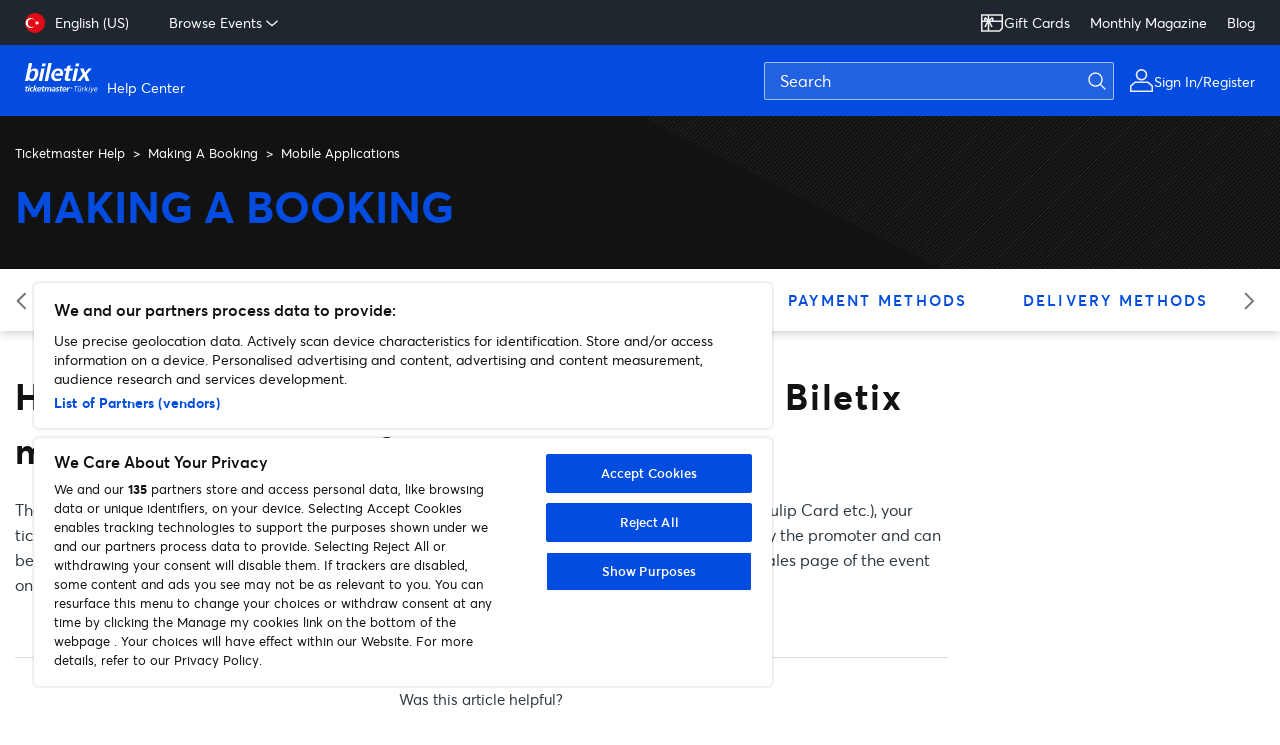

--- FILE ---
content_type: text/html; charset=utf-8
request_url: https://help.biletix.com/hc/en-us/articles/360006689433--How-many-tickets-can-I-purchase-through-Biletix-mobile-applications
body_size: 9724
content:
<!DOCTYPE html>
<html dir="ltr" lang="en-US">
<head>
  <meta charset="utf-8" />
  <!-- v26903 -->


  <title> How many tickets can I purchase through Biletix mobile applications? &ndash; Ticketmaster Help</title>

  

  <meta name="description" content="The limit of the tickets to be bought at a time is 9 tickets. But, if you have special membership (such as Tulip Card etc.), your ticket..." /><meta property="og:image" content="https://help.biletix.com/hc/theming_assets/01HZPHNDPFBQFY3WE3BQS49DJH" />
<meta property="og:type" content="website" />
<meta property="og:site_name" content="Ticketmaster Help" />
<meta property="og:title" content="How many tickets can I purchase through Biletix mobile applications?" />
<meta property="og:description" content="The limit of the tickets to be bought at a time is 9 tickets. But, if you have special membership (such as Tulip Card etc.), your ticket limit may vary depending on the type of membership. The maxi..." />
<meta property="og:url" content="https://help.biletix.com/hc/en-us/articles/360006689433--How-many-tickets-can-I-purchase-through-Biletix-mobile-applications" />
<link rel="canonical" href="https://help.biletix.com/hc/en-us/articles/360006689433--How-many-tickets-can-I-purchase-through-Biletix-mobile-applications">
<link rel="alternate" hreflang="en-us" href="https://help.biletix.com/hc/en-us/articles/360006689433--How-many-tickets-can-I-purchase-through-Biletix-mobile-applications">
<link rel="alternate" hreflang="tr" href="https://help.biletix.com/hc/tr/articles/360006689433-Mobil-uygulamalar-%C3%BCzerinden-en-fazla-ka%C3%A7-adet-bilet-sat%C4%B1n-alabilirim">
<link rel="alternate" hreflang="x-default" href="https://help.biletix.com/hc/tr/articles/360006689433-Mobil-uygulamalar-%C3%BCzerinden-en-fazla-ka%C3%A7-adet-bilet-sat%C4%B1n-alabilirim">

  <link rel="stylesheet" href="//static.zdassets.com/hc/assets/application-f34d73e002337ab267a13449ad9d7955.css" media="all" id="stylesheet" />
  <link rel="stylesheet" type="text/css" href="/hc/theming_assets/2359162/360000856894/style.css?digest=38432828241169">

  <link rel="icon" type="image/x-icon" href="/hc/theming_assets/01HZPHNDV14PBRMN2ST4P27Z22">

    

  <meta name="google-site-verification" content="5kZbIi3bkviQzKhuCW_p_sWa0uNnyveEjgswP48RLUE" />

<!-- Google Tag Manager -->
<script>


(function(w,d,s,l,i){w[l]=w[l]||[];w[l].push({'gtm.start':
new Date().getTime(),event:'gtm.js'});var f=d.getElementsByTagName(s)[0],
j=d.createElement(s),dl=l!='dataLayer'?'&l='+l:'';j.async=true;j.src=
'https://www.googletagmanager.com/gtm.js?id='+i+dl;f.parentNode.insertBefore(j,f);
})(window,document,'script','dataLayer','GTM-5LZB7MP');</script>
<!-- End Google Tag Manager -->

<meta content='width=device-width, initial-scale=1.0' name='viewport' />
<!-- Make the translated search clear button label available for use in JS -->
<!-- See buildClearSearchButton() in script.js -->
<script type='text/javascript'>window.searchClearButtonLabelLocalized = "Clear search";</script>

<link rel='stylesheet' href='https://pro.fontawesome.com/releases/v5.15.4/css/all.css' />
<link rel='stylesheet' href='/hc/theming_assets/01HZPHN3V9DHKGEQ29SF38WTSY' />
<script src='/hc/theming_assets/01HZPHN40ZR9VY797GEP6MEH3E'></script>


<script type="text/javascript">
  if (window.location.search === "?return_to=%2Fhc%2Frequests"){
    window.location.href = "p/new_request_success_page";
  }
</script>


<script src="https://ajax.googleapis.com/ajax/libs/jquery/3.5.1/jquery.min.js"></script>



<script> 
  var HCLocale = 'en-us'
</script>


<!-- Page Redirects -->


<script type="text/javascript">
  if ( window.location.href === "https://help.biletix.com/hc/en-us/articles/360007078018-Event-Status-Updates"){
       window.location.href = "https://help.biletix.com/hc/en-us/articles/360007075538-Event-Status-Updates";
    }
</script>

<script type="text/javascript">
  if ( window.location.href === "https://help.biletix.com/hc/tr/articles/360007078018-Etkinlik-Durumu-G%C3%BCncellemeleri"){
       window.location.href = "https://help.biletix.com/hc/tr/articles/360007075538-Etkinlik-Durumu-G%C3%BCncellemeleri";
    }
</script>

<!--End of Page Redirects -->
  
</head>
<body class="">
  
  
  

  <a class="skip-navigation" tabindex="1" href="#main-content">Skip to main content</a>


<div id="zdAlert"></div>


<div id="mobile-navigate-to">Navigate to...</div>


<div class="mini-header">
    <div class="mini-header__nav">
        <ul class="mini-header__ul mini-header__left-links">
            
            <li>
                <div class="zd_dropdown">
                    
                    <button class="zd_dropdown__toggle">
                    
                    <img src="https://cdn.jsdelivr.net/npm/svg-country-flags@1.2.10/svg/tr.svg" alt="icon flag" class="zd-country__icon">
                    <p id="country-selected" class="zd-country__selected">English (US)</p>
                    </button>
                    
                    <ul class="zd_dropdown__menu zd-country__selector">
                        
                        <li>
                            <a href="/hc/change_language/tr?return_to=%2Fhc%2Ftr%2Farticles%2F360006689433-Mobil-uygulamalar-%25C3%25BCzerinden-en-fazla-ka%25C3%25A7-adet-bilet-sat%25C4%25B1n-alabilirim" dir="ltr" rel="nofollow" role="menuitem">
                                Türkçe
                            </a>
                        </li>
                        
                    </ul>
                    
                </div>
            </li>
            
            <li>
                <div class="zd_dropdown">
                    <button class="zd_dropdown__toggle">Browse Events <img src="/hc/theming_assets/01HZPHN6R5P38ZBGS7X3TC6HTV" alt="icon down" class="zd_dropdown__toggle-icon">
                    </button>
                    <ul class="zd_dropdown__menu">
                      
                      
                      <li><a href="https://www.biletix.com/category/MUSIC/TURKIYE/en">Music</a></li>
                      <li><a href="https://www.biletix.com/category/ART/TURKIYE/en">Stage</a></li>
                      <li><a href="https://www.biletix.com/category/SPORT/TURKIYE/en">Sports</a></li>
                      <li><a href="https://www.biletix.com/category/FAMILY/TURKIYE/en">Family</a></li>
                      <li><a href="https://www.biletix.com/category/OTHER/TURKIYE/en">Education & More</a></li>
                      <li><a href="https://help.biletix.com/hc/en-us">Back to Ticketmaster Main Site</a></li>    
                    
                     </ul>
                </div>
            </li>
        </ul>
      
          <ul class="mini-header__ul mini-header__right-links">
              <script>
                  (function() {
                      var locale = 'en-us';
                      var imgHtml = '<img src="/hc/theming_assets/01HZPHMK85ZB9DCZCDX4MMGMZM" alt="Gift Card Icon" style="filter: invert(100%)";>';

                      if (locale === 'en-us') {
                          document.write('<li><a href="https://www.biletix.com/etkinlik/YGIFK/TURKIYE/en">' + imgHtml + ' Gift Cards</a></li>');
                      } else {
                          document.write('<li><a href="https://www.biletix.com/etkinlik/YGIFK/TURKIYE/tr">' + imgHtml + ' Hediye Kart</a></li>');
                      }
                  })();
              </script>

              <script>
                (function() {
                  var locale = 'en-us';
                  if (locale === 'en-us') {
                    document.write('<li><a href="https://www.flipsnack.com/885A97FF8D6/">Monthly Magazine</a></li>');
                  } else {
                    document.write('<li><a href="https://www.flipsnack.com/885A97FF8D6/">Aylık Dergi</a></li>');
                  }
                })();
              </script>

              <script>
                (function() {
                  var locale = 'en-us';
                  if (locale === 'en-us') {
                    document.write('<li><a href="https://blog.biletix.com/">Blog</a></li>');
                  } else {
                    document.write('<li><a href="https://blog.biletix.com/">Blog</a></li>');
                  }
                })();
              </script>
            </ul>
    </div>
</div>




<div class="header__wrapper">
    <div class="header">
        <div class="logo">
            <a href="https://www.biletix.com/">
                <img src="/hc/theming_assets/01K3K4RNC31K3FQG5Q631ZSANK" alt="Ticketmaster Help Help Center home page" />
                <span aria-hidden="true">Help Center</span>
            </a>
        </div>

        <div class="nav-wrapper-desktop">
            <div class="header-search__wrapper header-search--desktop">
                <form role="search" class="header-search__input" data-search="" data-instant="true" autocomplete="off" action="/hc/en-us/search" accept-charset="UTF-8" method="get"><input type="hidden" name="utf8" value="&#x2713;" autocomplete="off" /><input type="search" name="query" id="query" placeholder="Search" autocomplete="off" aria-label="Search" /></form>
            </div>
                       
            <img src="/hc/theming_assets/01HZPHMZ1P7SA0325X20VT30FB" alt="account icon" class="user-avatar" />
            <span>
                <script>
                          (function() {
                    var locale = 'en-us';

                    if (locale === 'en-us') {
                        document.write('<a href="https://www.biletix.com/auth/TURKIYE/en/login">Sign In/Register</a>');
                    } else {
                        document.write('<a href="https://www.biletix.com/auth/TURKIYE/tr/login">Giriş Yap</a>');
                    }
                    })();
                </script>
            </span>

        </div>



        
        <div class="nav-wrapper-mobile">
            <button class="header-search__icon-wrapper" id="mobileSearchIcon">
                <img src="/hc/theming_assets/01HZPHN879C844M85PSYDV1AAD" alt="icon search" class="header-search__icon" />
            </button>
            <button class="menu-button-mobile" aria-controls="user-nav-mobile" aria-expanded="false" aria-label="Toggle navigation menu">
                <div class="hamburger-menu">
                    <span class="hamburger-line"></span>
                    <span class="hamburger-line"></span>
                    <span class="hamburger-line"></span>
                </div>
            </button>
            <div role="nav" class="menu-list-mobile" id="user-nav-mobile" aria-expanded="false">
                <ul class="menu-list-mobile-items">
                    
                    <li class="item">
                        <div class="zd_dropdown">
                            <button class="zd_dropdown__toggle mobileDropdown">
                                <span>Language &nbsp;&nbsp;</span>
                                <img src="https://cdn.jsdelivr.net/npm/svg-country-flags@1.2.10/svg/tr.svg" alt="icon flag" class="zd-country__icon">
                                <p class="zd-country__selected">English (US)</p>
                                
                                <img src="/hc/theming_assets/01HZPHN6R5P38ZBGS7X3TC6HTV" alt="icon down" class="zd_dropdown__toggle-icon">
                                
                            </button>
                            
                            <ul class="zd_dropdown__menu zd-country__selector mobileDropdownBody">
                                
                                <li>
                                    <a href="/hc/change_language/tr?return_to=%2Fhc%2Ftr%2Farticles%2F360006689433-Mobil-uygulamalar-%25C3%25BCzerinden-en-fazla-ka%25C3%25A7-adet-bilet-sat%25C4%25B1n-alabilirim" dir="ltr" rel="nofollow" role="menuitem">
                                        Türkçe
                                    </a>
                                </li>
                                
                            </ul>
                            
                        </div>
                    </li>
                    
                    <li>
                        <a href="https://www.biletix.com/auth/TURKIYE/login">
                            <img src="/hc/theming_assets/01HZPHMZ1P7SA0325X20VT30FB" alt="account icon" class="user-avatar" />
                            <span>
                                Sign In/Register
                            </span>
                        </a>
                    </li>
                  
                           <ul class="zd_dropdown__menu">
                      
                      
                      <li><a href="https://www.biletix.com/category/MUSIC/TURKIYE/en">Music</a></li>
                      <li><a href="https://www.biletix.com/category/ART/TURKIYE/en">Stage</a></li>
                      <li><a href="https://www.biletix.com/category/SPORT/TURKIYE/en">Sports</a></li>
                      <li><a href="https://www.biletix.com/category/FAMILY/TURKIYE/en">Family</a></li>
                      <li><a href="https://www.biletix.com/category/OTHER/TURKIYE/en">Education & More</a></li>
                      <li><a href="https://help.biletix.com/hc/en-us">Back to Ticketmaster Main Site</a></li>    
                    
                </ul>
            </div>
        </div>
    </div>

    
    <div class="header-search__wrapper header-search--mobile" id="mobileSearchWrapper">
        <form role="search" class="header-search__input" data-search="" data-instant="true" autocomplete="off" action="/hc/en-us/search" accept-charset="UTF-8" method="get"><input type="hidden" name="utf8" value="&#x2713;" autocomplete="off" /><input type="search" name="query" id="query" placeholder="Search" autocomplete="off" aria-label="Search" /></form>
    </div>
    
</div>


<script src="/hc/theming_assets/01HZPHNBJM2BW0CC9VVVTD0KYR"></script>
<script>
    const notificationConfig = {
        id: 'zdAlert',
        label: 'alert',
        showArticleBody: true,
    };
    zdNotification().init(notificationConfig);
</script>



<script>
    (function() {
        const mobileSearchIcon = document.querySelector('#mobileSearchIcon');
        const mobileSearchWrapper = document.querySelector('#mobileSearchWrapper');
        mobileSearchWrapper.style.display = "none"
        mobileSearchIcon.addEventListener('click', function() {
            mobileSearchWrapper.style.display = mobileSearchWrapper.style.display == "none" ? "block" : "none";
        })
    })();
</script>


  <main role="main">
    
<div id='main-content' class='section hero'>
  <div class='container'>
    <div class="mobile-category-nav" id="mobileCategoryNav">
      <select name="category" id="mobileCategory"></select>
    </div>
    <div class='sub-nav'>
      <ol class="breadcrumbs">
  
    <li title="Ticketmaster Help">
      
        <a href="/hc/en-us">Ticketmaster Help</a>
      
    </li>
  
    <li title="Making A Booking">
      
        <a href="/hc/en-us/categories/360000583393-Making-A-Booking">Making A Booking</a>
      
    </li>
  
    <li title="Mobile Applications">
      
        <a href="/hc/en-us/sections/360001325654-Mobile-Applications">Mobile Applications</a>
      
    </li>
  
</ol>

    </div>
    <h1 class="visibility-hidden"> How many tickets can I purchase through Biletix mobile applications?</h1>
    <div class='hero-title2'>Category Name</div>
    <div class='hero-description'>Description</div>
  </div>
</div>


<div class='category-nav__wrapper'>
  <div class="container">
    <div class="zd-slider__wrapper">
      <ul class='category-nav zd-slider' id='categoryNav'></ul>
      <div class="paddles">
        <button class="zd-paddle__left zd-paddle hide">
          <img src="/hc/theming_assets/01HZPHN78KJCVY0SWEXZZM9YZF" alt="slider left arrow" />
        </button>
        <button class="zd-paddle__right zd-paddle">
          <img src="/hc/theming_assets/01HZPHN7SWKBN6J58RHH04ZRVE" alt="slider right arrow" />
        </button>
      </div>
    </div>
  </div>
</div>

<div class="container">
  <div class="article-container" id="article-container">
    <div id="main-content" class="article">
      <div class="article-header">
        <div title=" How many tickets can I purchase through Biletix mobile applications?" class="article-title article__desktop-header mb-0">
           How many tickets can I purchase through Biletix mobile applications?
          
        </div>
      </div>

      <div class="article-info">
        <div class="article-content">
          <div class="article-body"><p>The limit of the tickets to be bought at a time is 9 tickets. But, if you have special membership (such as Tulip Card etc.), your ticket limit may vary depending on the type of membership. The maximum number of tickets allowed by the promoter and can be purchased at a time may vary on an event-by-event basis. You can find further information on the sales page of the event on our website.</p></div>

          

          
        </div>
      </div>

      <div>
        <div class="article-footer">
          
          
        </div>
    
          <div class="article-votes">
            <span class="article-votes-question" id="article-votes-label">Was this article helpful?</span>
            <div class="article-votes-controls" role="group" aria-labelledby="article-votes-label">
              <button type="button" class="button article-vote article-vote-up" data-helper="vote" data-item="article" data-type="up" data-id="360006689433" data-upvote-count="16" data-vote-count="33" data-vote-sum="-1" data-vote-url="/hc/en-us/articles/360006689433/vote" data-value="null" data-label="16 out of 33 found this helpful" data-selected-class="button-primary" aria-label="This article was helpful" aria-pressed="false">Yes</button>
              <button type="button" class="button article-vote article-vote-down" data-helper="vote" data-item="article" data-type="down" data-id="360006689433" data-upvote-count="16" data-vote-count="33" data-vote-sum="-1" data-vote-url="/hc/en-us/articles/360006689433/vote" data-value="null" data-label="16 out of 33 found this helpful" data-selected-class="button-primary" aria-label="This article was not helpful" aria-pressed="false">No</button>
            </div>
            <small class="article-votes-count">
             <!-- <span class="article-vote-label" data-helper="vote" data-item="article" data-type="label" data-id="360006689433" data-upvote-count="16" data-vote-count="33" data-vote-sum="-1" data-vote-url="/hc/en-us/articles/360006689433/vote" data-value="null" data-label="16 out of 33 found this helpful">16 out of 33 found this helpful</span> -->
            </small>
          </div>
        

        
      </div>

      <div class="article-relatives">
        
          <div data-recent-articles></div>
        
        
          
  <section class="related-articles">
    
      <h2 class="related-articles-title">Related articles</h2>
    
    <ul>
      
        <li>
          <a href="/hc/en-us/related/click?data=BAh7CjobZGVzdGluYXRpb25fYXJ0aWNsZV9pZGwrCKZ1%2FdFTADoYcmVmZXJyZXJfYXJ0aWNsZV9pZGwrCJkiEtJTADoLbG9jYWxlSSIKZW4tdXMGOgZFVDoIdXJsSSI5L2hjL2VuLXVzL2FydGljbGVzLzM2MDAwNTMzNDQzOC1TdWJtaXQtYS1uZXctcmVxdWVzdAY7CFQ6CXJhbmtpBg%3D%3D--7c7299b0960480810aad8a7333f19dcfd84d8d09" rel="nofollow">Submit a new request</a>
        </li>
      
        <li>
          <a href="/hc/en-us/related/click?data=[base64]" rel="nofollow">I purchased a ticket, but I am not able to attend the event. Can I give my to someone else?</a>
        </li>
      
        <li>
          <a href="/hc/en-us/related/click?data=[base64]%3D--c647a001e549819d4286c890c8c886cb6070e190" rel="nofollow">Is there an additional charge for tickets purchased through your mobile applications?</a>
        </li>
      
        <li>
          <a href="/hc/en-us/related/click?data=[base64]" rel="nofollow">I want to buy seats next to the seats I have previously purchased.  How can I buy?</a>
        </li>
      
        <li>
          <a href="/hc/en-us/related/click?data=[base64]" rel="nofollow">Can I buy tickets without being a member of the Biletix?</a>
        </li>
      
    </ul>
  </section>


        
      </div>
      
    </div>

    
    <div class="w-100">
      <div class="article-title article__mobile-header"> How many tickets can I purchase through Biletix mobile applications?</div>
      <div class="toc">
        <h4 id="tocTitle">In This Article</h4>
        <ul id="toc"></ul>
      </div>
    </div>

  </div>
</div>

<br><br>
<div class="section section-help">
  <h2 class="home__title2" id="contactUsTitle">Find Support</h2>
  
  <a id="contactUsLink" href="https://help.biletix.com/hc/en-us/articles/360005334438" class="button button-primary">
    <span>Contact Us</span>
    <img src="/hc/theming_assets/01HZPHN7HH82Y0P6CSEVVNP21Z" alt="right arrow" class="btn-icon" />
  </a>
</div>



<script src="/hc/theming_assets/01HZPHNBTVQJ669V9DXYG1DBRT"></script>
<script src='/hc/theming_assets/01HZPHNB9X42BK9S16B9YVRTKM'></script>
<script type="text/javascript">
  (async function initPlugins () {
    // --- Get the Category ID from breadcrumbs ---
    const ol = document.querySelector('.breadcrumbs');
    const categoryId = document.querySelector('.breadcrumbs li:nth-child(2) a')?.href.match(/\b\d{6,}\b/g)?.[0] || '';
    // --- Get the Category ID from breadcrumbs end ---

    const categoryConfig = { 
      id: 'categoryNav',
      locale: 'en-us',
      mobileSelectOptionId: 'mobileCategory',
      liClass: 'zd-slider__item',
      selectedCatgoryId: categoryId
    };
    const sliderConfig = {
      selectedCatgoryId: categoryId
    }
    const selectedCategoryObject = await zdCategory().init(categoryConfig);
    zdSlider().init(sliderConfig);

    // --- Set Hero section title/desc ---
    const [heroTitle, heroDesc] = document.querySelectorAll('.hero-title2, .hero-description');
    heroTitle.textContent = selectedCategoryObject.name;
    heroDesc.textContent = selectedCategoryObject.description;
    // --- Set Hero section title/desc end ---
  })();
</script>



<script src="/hc/theming_assets/01HZPHNBYWYNWCVQFQAPJ2FCE5"></script>
<script>
  document.addEventListener('DOMContentLoaded', function () {
    configTOC = {
      articleBodyClass: 'article-body',
      defaultHeadings: 'h2'
    }
    zdTableOfContents().init(configTOC)
  });
</script>



<script src="/hc/theming_assets/01HZPHNB5DAXTJ4NV5PW4QGGV9"></script>
<script src="/hc/theming_assets/01HZPHNC4ZNJ4ERYXWMT59MQH1"></script>
<script>
  zdTabs().init()
</script>

  </main>

  <footer class='footer'>
    <div class='container footer-inner'>
      <div class="footer-row">
        <div class="col col--social">
          
          <img src='/hc/theming_assets/01HZPHNDPFBQFY3WE3BQS49DJH' alt='Ticketmaster Help Help Center home page' class='logo' aria-label="Ticketmaster" />
          <p class="footer__social-title footer__social--title-first">
            
                Let's Connect
            

            
          </p>
          <ul class="footer__social">
            
            <li>
              <a href="http://instagram.com/biletix" aria-label="instagram" target="_blank">
                <img src="/hc/theming_assets/01HZPHN9HG5GKQTMJ17DWKEK6F" alt="logo instagram">
              </a>
            </li>
            
            <li>
              <a href="https://www.facebook.com/Biletix" aria-label="facebook" target="_blank">
                <img src="/hc/theming_assets/01HZPHN9DNG6T07QN4KM3CPJXV" alt="logo facebook">
              </a>
            </li>
            
            <li>
              <a href="https://twitter.com/biletix" aria-label="X" target="_blank">
                <img src="/hc/theming_assets/01HZPHNDCNDKN68BZAYDNY20GF" alt="logo X">
              </a>
            </li>
            
            	<li>
                  
                      <a href="http://blog.biletix.com/" aria-label="blog" target="_blank">
                          <img src="/hc/theming_assets/01HZPHN99H99J3QYJNCDF0B0P6" alt="logo blog"></a>
                  

                  
              </li>
            
            <li>
              <a href="https://www.youtube.com/channel/UCI6ownTOlxgaN0Um74-sC6Q" aria-label="Youtube" target="_blank">
                <img src="/hc/theming_assets/01HZPHND7H7WVDNKQ4VH2Y52WZ" alt="logo X">
              </a>
            </li>
            
              <li>
              <a href="https://www.linkedin.com/company/biletix" aria-label="Linkedin" target="_blank">
                <img src="/hc/theming_assets/01HZPHN9PXPZ905JT6VX1272HJ" alt="logo Linkedin">
              </a>
            </li>
            
            <li>
              <a href="https://open.spotify.com/user/qcjtfkcpiw94n579mfq1h2pq2" aria-label="Linkedin" target="_blank">
                <img src="/hc/theming_assets/01HZPHNDGNPAT8BSRP9AF6R3NX" alt="logo Linkedin">
              </a>
            </li>

          </ul>
  
          <p class="footer__social-title">
              <script>
              (function() {
                      var locale = 'en-us';

                      if (locale === 'en-us') {
                        document.write("Download our Apps");
                      } else {
                 document.write("UYGULAMALARIMIZ");
              }
				  })();
			 </script>
          </p>
            <ul class="footer__social">
                <li>
                    
                    <a href="https://itunes.apple.com/tr/app/biletix/id1181457295?ls=1&mt=8" aria-label="apple playstore" target="_blank">
                        <img src="/hc/theming_assets/01HZPHN4C05QV5ZGPZR9AMJWW8" alt="logo apple playstore">
                    </a>
                    

                    
                </li>

                <li>
                    
                    <a href="https://play.google.com/store/apps/details?id=com.biletix.ticketmaster" aria-label="google playstore" target="_blank">
                        <img src="/hc/theming_assets/01HZPHN4G2CK27S3MRXYAJNQXS" alt="logo google playstore">
                    </a>
                    

                    

                </li>
            </ul>

          <!--Update me-->
          <ul>
          <li>
              
              <p class="footer__social-title footer--terms">Use of this website is subject to the Terms of Use, which prohibit commercial use. You agree to these terms when you use this page.</p>
              

              
          </li>
          </ul>
        </div>

      <div class="col col--mobile">
        
        <p class="footer__link-title mobileDropdown">LOOKING FOR HELP</p>
       <ul class="footer__links">
          <li>
            
          <li><a href="https://www.biletix.com/yardim/TURKIYE/en">Help</a></li>
            
         
          <li><a href="https://www.biletix.com/saleschannel/TURKIYE/en">Sales Channels</a></li>
         
          
          <li><a href="https://www.biletix.com/hediyekart/en">Gift Card</a></li>
         
         
          <li><a href="https://www.biletix.com/insurance/TURKIYE/en">Event Ticket Insurance</a></li>
         
          
          <li><a href="https://www.biletix.com/login/TURKIYE/en/account">My Account</a></li>
              </ul>
      </div>

      <div class="col col--mobile">
         
        <p class="footer__link-title mobileDropdown">ABOUT US</p>
        <ul class="footer__links">
          
          
          <li><a href="https://business.ticketmaster.com.tr/en">Who We Are</a></li>
          
          
          <li><a href="https://www.biletix.com/qualitypolicies/TURKIYE/en">Company Policies</a></li>
          
          
          <li><a href="https://www.biletix.com/visualmaterials/TURKIYE/en">Visual Materials</a></li>
          
          
          <li><a href="https://www.biletix.com/contactus/TURKIYE/en">Contact Us</a></li>
          
          
          <li><a href="http://www.livenation.com/">Live Nation Entertainment</a></li>
          
          
          <li><a href="https://trust.ticketmaster.com.tr/">Trust Ticketmaster</a></li>

        </ul>
      </div>
        
            <div class="col col--mobile">
        
        <p class="footer__link-title mobileDropdown">WORK WITH US</p>
       <ul class="footer__links">
          <li>
            
          <li><a href="https://business.ticketmaster.com.tr/en/">Ticket Your Event</a></li>
            
         
          <li><a href="https://www.biletix.com/advertisewithus/TURKIYE/en">Advertise With Us</a></li>
         
          
          <li><a href="https://www.biletix.com/career/TURKIYE/en">Career</a></li>
         
         
          <li><a href="https://developer.ticketmaster.com/partners/">Affiliates</a></li>
      
              </ul>
      </div>       

      <div class="col col--mobile">
        
        <p class="footer__link-title mobileDropdown">LEGAL</p>
        <ul class="footer__links">
          
          
          <li><a href="https://www.biletix.com/ourpolicies/TURKIYE/en">Contract and Policies</a></li>
          
          
          <li><a href="https://privacy.ticketmaster.com.tr/cookie-policy">Cookie Policy</a></li>
          
          
          <li><a href="https://www.biletix.com/ttk/TURKIYE/en">TTK Statement</a></li>
          
          
          <li><a href="https://privacy.ticketmaster.com.tr/privacy-policy">Privacy Policy </a></li>
          
          
          <li><button id="ot-sdk-btn" class="ot-sdk-show-settings" "menu__link"="" style="background-color: transparent; border: none; padding: 0px 14px 0px 0px; font-family: Averta, Arial, sans-serif; font-size: 16px;">Manage my cookies</button></li>
                   
        </ul>
      </div>
    </div>
  </div>

  <hr class="footer--mobile-hide">

  <div class='container footer-inner footer--small footer--mobile-center'>
    <div class="footer-row">
      <div class="col">
        <ul class="footer__links2">
        </ul>
      </div>
      <div class="col text-right">
        <div class="footer__copyright">
        <!--Update-->
          <script>
            (function() {
              var locale = 'en-us';
              var currentYear = new Date().getFullYear();

              if (locale === 'en-us') {
                document.write("&copy; 1999-" + currentYear + " Biletix. All rights reserved.");
              } else {
                document.write("&copy; 1999-" + currentYear + " Biletix Bilet Dağıtım Basım ve Tic. A.Ş. Tüm hakları saklıdır.");
              }
            })();
          </script>
            </div>
      </div>
    </div>
  </div>

  <div class="footer__top" id="scrollToTop">
    <img src="/hc/theming_assets/01HZPHN6BKJV42KKJ036N44PF8" alt="back to top">
  </div>
</footer>


<script>
  const scrollToTopButton = document.getElementById('scrollToTop');
  scrollToTopButton.addEventListener('click', function() {
    window.scrollTo({top: 0, behavior: 'smooth'});
  });
  // When the user scrolls down 100px from the top of the document, show the button
  window.addEventListener('scroll', function() {
    if (window.scrollY > 100) {
      scrollToTopButton.style.display = 'block';
    } else {
      scrollToTopButton.style.display = 'none';
    }
  });
</script>




  <!-- / -->

  
  <script src="//static.zdassets.com/hc/assets/en-us.bbb3d4d87d0b571a9a1b.js"></script>
  

  <script type="text/javascript">
  /*

    Greetings sourcecode lurker!

    This is for internal Zendesk and legacy usage,
    we don't support or guarantee any of these values
    so please don't build stuff on top of them.

  */

  HelpCenter = {};
  HelpCenter.account = {"subdomain":"ticketmaster","environment":"production","name":"Ticketmaster"};
  HelpCenter.user = {"identifier":"da39a3ee5e6b4b0d3255bfef95601890afd80709","email":null,"name":"","role":"anonymous","avatar_url":"https://assets.zendesk.com/hc/assets/default_avatar.png","is_admin":false,"organizations":[],"groups":[]};
  HelpCenter.internal = {"asset_url":"//static.zdassets.com/hc/assets/","web_widget_asset_composer_url":"https://static.zdassets.com/ekr/snippet.js","current_session":{"locale":"en-us","csrf_token":null,"shared_csrf_token":null},"usage_tracking":{"event":"article_viewed","data":"[base64]--0712f9d9ce897a9d50bf91e8bcc5c1b45ea476e6","url":"https://help.biletix.com/hc/activity"},"current_record_id":"360006689433","current_record_url":"/hc/en-us/articles/360006689433--How-many-tickets-can-I-purchase-through-Biletix-mobile-applications","current_record_title":" How many tickets can I purchase through Biletix mobile applications?","current_text_direction":"ltr","current_brand_id":360000856894,"current_brand_name":"Ticketmaster TR","current_brand_url":"https://ticketmaster-tr.zendesk.com","current_brand_active":true,"current_path":"/hc/en-us/articles/360006689433--How-many-tickets-can-I-purchase-through-Biletix-mobile-applications","show_autocomplete_breadcrumbs":true,"user_info_changing_enabled":false,"has_user_profiles_enabled":false,"has_end_user_attachments":true,"user_aliases_enabled":false,"has_anonymous_kb_voting":true,"has_multi_language_help_center":true,"show_at_mentions":false,"embeddables_config":{"embeddables_web_widget":false,"embeddables_help_center_auth_enabled":false,"embeddables_connect_ipms":false},"answer_bot_subdomain":"static","gather_plan_state":"subscribed","has_article_verification":true,"has_gather":true,"has_ckeditor":false,"has_community_enabled":false,"has_community_badges":true,"has_community_post_content_tagging":false,"has_gather_content_tags":true,"has_guide_content_tags":true,"has_user_segments":true,"has_answer_bot_web_form_enabled":false,"has_garden_modals":false,"theming_cookie_key":"hc-da39a3ee5e6b4b0d3255bfef95601890afd80709-2-preview","is_preview":false,"has_search_settings_in_plan":true,"theming_api_version":2,"theming_settings":{"brand_color":"#034cdf","brand_text_color":"#FFFFFF","text_color":"#2F3941","link_color":"#034cdf","hover_link_color":"#053ca9","visited_link_color":"#053ca9","background_color":"#FFFFFF","heading_font":"Averta, -apple-system, BlinkMacSystemFont, 'Segoe UI', Helvetica, Arial, sans-serif","text_font":"Averta, -apple-system, BlinkMacSystemFont, 'Segoe UI', Helvetica, Arial, sans-serif","logo":"/hc/theming_assets/01HZPHNDPFBQFY3WE3BQS49DJH","show_brand_name":true,"favicon":"/hc/theming_assets/01HZPHNDV14PBRMN2ST4P27Z22","banner_bg_color":"#F19A38","banner_text_color":"#ffffff","banner_is_title":true,"flag_code":"tr","is_upcoming_articles":true,"is_trending_articles":true,"category_icons":"{\"360000637817\": \"bullhorn\",\"360001728734\": \"ticket-alt\",\"360000577253\": \"thumbs-up\",\"360000577313\": \"bus\",\"360000580174\": \"ambulance\",\"360000277737\": \"wheelchair\",\"360000279298\": \"music\",\"360003488338\": \"gem\", \"900000198126\": \"star\", \"900000198126\": \"comment\"}","restricted_labels":"exclude_from_trending,exclude_trending","restricted_sections":"360000734458","community_background_image":"/hc/theming_assets/01HZPHNDYXEFHX8HVR4S96W1SR","community_image":"/hc/theming_assets/01HZPHNE36V6MF2QX04C3956TF","instant_search":true,"scoped_kb_search":true,"scoped_community_search":false,"show_article_comments":false,"show_follow_article":false,"show_recently_viewed_articles":true,"show_related_articles":true,"show_article_sharing":false,"show_follow_section":true,"show_follow_post":false,"show_post_sharing":false,"show_follow_topic":false,"request_list_beta":false},"has_pci_credit_card_custom_field":true,"help_center_restricted":false,"is_assuming_someone_else":false,"flash_messages":[],"user_photo_editing_enabled":true,"user_preferred_locale":"en-us","base_locale":"en-us","login_url":"https://ticketmaster.zendesk.com/access?locale=en-us\u0026brand_id=360000856894\u0026return_to=https%3A%2F%2Fhelp.biletix.com%2Fhc%2Fen-us%2Farticles%2F360006689433--How-many-tickets-can-I-purchase-through-Biletix-mobile-applications","has_alternate_templates":true,"has_custom_statuses_enabled":true,"has_hc_generative_answers_setting_enabled":true,"has_generative_search_with_zgpt_enabled":false,"has_suggested_initial_questions_enabled":false,"has_guide_service_catalog":true,"has_service_catalog_search_poc":false,"has_service_catalog_itam":false,"has_csat_reverse_2_scale_in_mobile":false,"has_knowledge_navigation":false,"has_unified_navigation":false,"has_unified_navigation_eap_access":false,"has_csat_bet365_branding":false,"version":"v26903","dev_mode":false};
</script>

  
  
  <script src="//static.zdassets.com/hc/assets/hc_enduser-3fe137bd143765049d06e1494fc6f66f.js"></script>
  <script type="text/javascript" src="/hc/theming_assets/2359162/360000856894/script.js?digest=38432828241169"></script>
  
</body>
</html>

--- FILE ---
content_type: text/css; charset=utf-8
request_url: https://help.biletix.com/hc/theming_assets/2359162/360000856894/style.css?digest=38432828241169
body_size: 28285
content:
@charset "UTF-8";

:root {
  --brand-color1: #034cdf;
  --pepper-grey: #121212;
  --black: #000000;
  --white: #ffffff;
  --grey1: #f6f6f6;
  --grey2: #bfbfbf;
  --grey3: #d9d9d9;

  --box-shadow1: 0px 1px 4px rgba(18, 18, 18, 0.15);
  --box-shadow2: 0px 2px 8px rgba(18, 18, 18, 0.15);
  --box-shadow3: 0px 3px 12px rgba(18, 18, 18, 0.18);
  --box-shadow4: 0px 4px 16px rgba(18, 18, 18, 0.22);
  --box-shadow5: 0px 8px 20px rgba(0, 0, 0, 0.35);
}

.filter-blue{
    filter: invert(17%) sepia(94%) saturate(7492%) hue-rotate(219deg) brightness(97%) contrast(98%);
}

@font-face {
  font-family: 'Averta';
  src: url('/hc/theming_assets/01HZPHN5H76F9YMZX0CYHR1DVC') format('woff2');
  font-weight: normal;
  font-style: normal;
}

@font-face {
  font-family: 'Averta';
  src: url('/hc/theming_assets/01HZPHN5NNNATEYEB7BG0V7HXP') format('woff2');
  font-weight: 600;
  font-style: normal;
}

@font-face {
  font-family: 'Averta';
  src: url('/hc/theming_assets/01HZPHN5CYYWBYBP5P92WMY6Q3') format('woff2');
  font-weight: 900;
  font-style: normal;
}

/***** Normalize.css *****/
/*! normalize.css v8.0.1 | MIT License | github.com/necolas/normalize.css */
html {
  line-height: 1.15;
  -webkit-text-size-adjust: 100%;
  scroll-behavior: smooth;
  -webkit-tap-highlight-color: transparent;
}

body {
  margin: 0;
}

main {
  display: block;
}

h1 {
  font-size: 2em;
  margin: 0.67em 0;
}

hr {
  box-sizing: content-box;
  height: 0;
  overflow: visible;
}

pre {
  font-family: monospace, monospace;
  font-size: 1em;
}

a {
  background-color: transparent;
}

abbr[title] {
  border-bottom: none;
  text-decoration: underline;
  text-decoration: underline dotted;
}

b,
strong {
  font-weight: bolder;
}

code,
kbd,
samp {
  font-family: monospace, monospace;
  font-size: 1em;
}

small {
  font-size: 80%;
}

sub,
sup {
  font-size: 75%;
  line-height: 0;
  position: relative;
  vertical-align: baseline;
}

sub {
  bottom: -0.25em;
}

sup {
  top: -0.5em;
}

img {
  border-style: none;
}

button,
input,
optgroup,
select,
textarea {
  font-family: inherit;
  font-size: 100%;
  line-height: 1.15;
  margin: 0;
}

button,
input {
  overflow: visible;
}

button,
select {
  text-transform: none;
}

button,
[type='button'],
[type='reset'],
[type='submit'] {
  -webkit-appearance: button;
}

button::-moz-focus-inner,
[type='button']::-moz-focus-inner,
[type='reset']::-moz-focus-inner,
[type='submit']::-moz-focus-inner {
  border-style: none;
  padding: 0;
}

button:-moz-focusring,
[type='button']:-moz-focusring,
[type='reset']:-moz-focusring,
[type='submit']:-moz-focusring {
  outline: 1px dotted ButtonText;
}

fieldset {
  padding: 0.35em 0.75em 0.625em;
}

legend {
  box-sizing: border-box;
  color: inherit;
  display: table;
  max-width: 100%;
  padding: 0;
  white-space: normal;
}

progress {
  vertical-align: baseline;
}

textarea {
  overflow: auto;
}

[type='checkbox'],
[type='radio'] {
  box-sizing: border-box;
  padding: 0;
}

[type='number']::-webkit-inner-spin-button,
[type='number']::-webkit-outer-spin-button {
  height: auto;
}

[type='search'] {
  -webkit-appearance: textfield;
  outline-offset: -2px;
}

[type='search']::-webkit-search-decoration {
  -webkit-appearance: none;
}

::-webkit-file-upload-button {
  -webkit-appearance: button;
  font: inherit;
}

details {
  display: block;
}

summary {
  display: list-item;
}

template {
  display: none;
}

[hidden] {
  display: none;
}

/***** Base *****/
* {
  box-sizing: border-box;
}

body {
  background-color: #FFFFFF;
  color: #2F3941;
  font-family: Averta, -apple-system, BlinkMacSystemFont, 'Segoe UI', Helvetica, Arial, sans-serif;
  font-size: 15px;
  line-height: 1.5;
  -webkit-font-smoothing: antialiased;
}

@media (min-width: 1024px) {
  body > main {
    min-height: 75vh;
  }
}

h1,
h2,
h3,
h4,
h5,
h6 {
  font-family: Averta, -apple-system, BlinkMacSystemFont, 'Segoe UI', Helvetica, Arial, sans-serif;
  margin-top: 0;
}

h1 {
  font-size: 32px;
}

h2 {
  font-size: 22px;
}

h3 {
  font-size: 18px;
  font-weight: 600;
}

h4 {
  font-size: 16px;
}

a {
  color: #034cdf;
  text-decoration: none;
}

a:visited {
  color: #053ca9;
}

a:hover,
a:active,
a:focus {
  text-decoration: underline;
}

input,
textarea {
  color: #000;
  font-size: 14px;
}

input {
  max-width: 100%;
  box-sizing: border-box;
  transition: border 0.12s ease-in-out;
}

input:not([type='checkbox']) {
  outline: none;
}

input:not([type='checkbox']):focus {
  border: 1px solid #034cdf;
}

input[disabled] {
  background-color: #ddd;
}

select {
  -webkit-appearance: none;
  -moz-appearance: none;
  background: url("data:image/svg+xml,%3C%3Fxml version='1.0' encoding='UTF-8'%3F%3E%3Csvg xmlns='http://www.w3.org/2000/svg' width='10' height='6' viewBox='0 0 10 6'%3E%3Cpath fill='%23CCC' d='M0 0h10L5 6 0 0z'/%3E%3C/svg%3E%0A")
    no-repeat #fff;
  background-position: right 10px center;
  border: 1px solid #87929d;
  border-radius: 4px;
  padding: 8px 30px 8px 10px;
  outline: none;
  color: #555;
  width: 100%;
}

select:focus {
  border: 1px solid #034cdf;
}

select::-ms-expand {
  display: none;
}

textarea {
  border: 1px solid #87929d;
  border-radius: 2px;
  resize: vertical;
  width: 100%;
  outline: none;
  padding: 10px;
}

textarea:focus {
  border: 1px solid #034cdf;
}

.container {
  max-width: 1250px;
  margin: 0 auto;
  padding: 0 15px;
}

@media (min-width: 1160px) {
  .container {
    padding: 0;
    width: 100%;
  }
}

.container-divider {
  border-top: 1px solid #ddd;
  margin-bottom: 20px;
}

ul {
  list-style: none;
  margin: 0;
  padding: 0;
}

.error-page {
  max-width: 1160px;
  margin: 0 auto;
  padding: 0 5%;
  text-align: center;
}

.error-image {
  width: 200px;
  margin-bottom: -65px;
}

@media (min-width: 1160px) {
  .error-page {
    padding: 0;
    width: 90%;
  }
}

.visibility-hidden {
  border: 0;
  clip: rect(0 0 0 0);
  -webkit-clip-path: inset(50%);
  clip-path: inset(50%);
  height: 1px;
  margin: -1px;
  overflow: hidden;
  padding: 0;
  position: absolute;
  width: 1px;
  white-space: nowrap;
}

/***** Buttons *****/
.button,
.split-button button,
.section-subscribe button,
.article-subscribe button,
.community-follow button,
.requests-table-toolbar .organization-subscribe button,
.subscriptions-subscribe button,
.pagination-next-link,
.pagination-prev-link,
.pagination-first-link,
.pagination-last-link {
  background-color: transparent;
  border: 1px solid #034cdf;
  border-radius: 4px;
  color: #034cdf;
  cursor: pointer;
  display: inline-block;
  font-size: 16px;
  font-weight: 900;
  line-height: 2.34;
  margin: 0;
  padding: 2px 20px;
  text-align: center;
  transition: background-color 0.12s ease-in-out, border-color 0.12s ease-in-out, color 0.15s ease-in-out;
  user-select: none;
  white-space: nowrap;
  width: 100%;
  -webkit-touch-callout: none;
  display: inline-flex;
  gap: 7px;
  max-width: fit-content;
  margin: 0 auto;
  justify-content: center;
}

@media (min-width: 768px) {
  .button,
  .split-button button,
  .section-subscribe button,
  .article-subscribe button,
  .community-follow button,
  .requests-table-toolbar .organization-subscribe button,
  .subscriptions-subscribe button,
  .pagination-next-link,
  .pagination-prev-link,
  .pagination-first-link,
  .pagination-last-link {
    width: auto;
  }
}

.button:visited,
.split-button button:visited,
.section-subscribe button:visited,
.article-subscribe button:visited,
.community-follow button:visited,
.requests-table-toolbar .organization-subscribe button:visited,
.subscriptions-subscribe button:visited,
.pagination-next-link:visited,
.pagination-prev-link:visited,
.pagination-first-link:visited,
.pagination-last-link:visited {
  color: #034cdf;
}

.button:hover,
.split-button button:hover,
.section-subscribe button:hover,
.article-subscribe button:hover,
.community-follow button:hover,
.requests-table-toolbar .organization-subscribe button:hover,
.subscriptions-subscribe button:hover,
.pagination-next-link:hover,
.pagination-prev-link:hover,
.pagination-first-link:hover,
.pagination-last-link:hover,
.button:active,
.split-button button:active,
.section-subscribe button:active,
.article-subscribe button:active,
.community-follow button:active,
.requests-table-toolbar .organization-subscribe button:active,
.subscriptions-subscribe button:active,
.pagination-next-link:active,
.pagination-prev-link:active,
.pagination-first-link:active,
.pagination-last-link:active,
.button:focus,
.split-button button:focus,
.section-subscribe button:focus,
.article-subscribe button:focus,
.community-follow button:focus,
.requests-table-toolbar .organization-subscribe button:focus,
.subscriptions-subscribe button:focus,
.pagination-next-link:focus,
.pagination-prev-link:focus,
.pagination-first-link:focus,
.pagination-last-link:focus,
.button.button-primary,
.split-button button.button-primary,
.section-subscribe button.button-primary,
.section-subscribe button[data-selected='true'],
.article-subscribe button.button-primary,
.article-subscribe button[data-selected='true'],
.community-follow button.button-primary,
.requests-table-toolbar .organization-subscribe button.button-primary,
.requests-table-toolbar .organization-subscribe button[data-selected='true'],
.subscriptions-subscribe button.button-primary,
.subscriptions-subscribe button[data-selected='true'],
.button-primary.pagination-next-link,
.button-primary.pagination-prev-link,
.button-primary.pagination-first-link,
.button-primary.pagination-last-link {
  background-color: #034cdf;
  color: #FFFFFF;
  text-decoration: none;
}

.button.button-primary:hover,
.split-button button:hover,
.section-subscribe button.button-primary:hover,
.section-subscribe button:hover[data-selected='true'],
.article-subscribe button.button-primary:hover,
.article-subscribe button:hover[data-selected='true'],
.community-follow button.button-primary:hover,
.requests-table-toolbar .organization-subscribe button.button-primary:hover,
.requests-table-toolbar .organization-subscribe button:hover[data-selected='true'],
.subscriptions-subscribe button.button-primary:hover,
.subscriptions-subscribe button:hover[data-selected='true'],
.button-primary.pagination-next-link:hover,
.button-primary.pagination-prev-link:hover,
.button-primary.pagination-first-link:hover,
.button-primary.pagination-last-link:hover,
.button.button-primary:focus,
.split-button button.button-primary:focus,
.section-subscribe button.button-primary:focus,
.section-subscribe button:focus[data-selected='true'],
.article-subscribe button.button-primary:focus,
.article-subscribe button:focus[data-selected='true'],
.community-follow button.button-primary:focus,
.requests-table-toolbar .organization-subscribe button.button-primary:focus,
.requests-table-toolbar .organization-subscribe button:focus[data-selected='true'],
.subscriptions-subscribe button.button-primary:focus,
.subscriptions-subscribe button:focus[data-selected='true'],
.button-primary.pagination-next-link:focus,
.button-primary.pagination-prev-link:focus,
.button-primary.pagination-first-link:focus,
.button-primary.pagination-last-link:focus,
.button.button-primary:active,
.split-button button.button-primary:active,
.section-subscribe button.button-primary:active,
.section-subscribe button:active[data-selected='true'],
.article-subscribe button.button-primary:active,
.article-subscribe button:active[data-selected='true'],
.community-follow button.button-primary:active,
.requests-table-toolbar .organization-subscribe button.button-primary:active,
.requests-table-toolbar .organization-subscribe button:active[data-selected='true'],
.subscriptions-subscribe button.button-primary:active,
.subscriptions-subscribe button:active[data-selected='true'],
.button-primary.pagination-next-link:active,
.button-primary.pagination-prev-link:active,
.button-primary.pagination-first-link:active,
.button-primary.pagination-last-link:active {
  background-color: #023eb7;
  border-color: #023eb7;
}

.button[data-disabled],
.split-button button[data-disabled],
.section-subscribe button[data-disabled],
.article-subscribe button[data-disabled],
.community-follow button[data-disabled],
.requests-table-toolbar .organization-subscribe button[data-disabled],
.subscriptions-subscribe button[data-disabled],
.pagination-next-link[data-disabled],
.pagination-prev-link[data-disabled],
.pagination-first-link[data-disabled],
.pagination-last-link[data-disabled] {
  cursor: default;
}
.button-primary.button--arrow {
  position: relative;
}
.button-primary.button--arrow:after {
  content: '';
  background: url('/hc/theming_assets/01HZPHN7HH82Y0P6CSEVVNP21Z');
  background-size: cover;
  height: 18px;
  width: 18px;
  top: 10px;
  position: relative;
}

.button-large,
input[type='submit'] {
  cursor: pointer;
  background-color: #034cdf;
  border: 0;
  border-radius: 4px;
  color: #FFFFFF;
  font-size: 14px;
  line-height: 2.72;
  min-width: 190px;
  padding: 0 1.9286em;
  width: 100%;
}

@media (min-width: 768px) {
  .button-large,
  input[type='submit'] {
    width: auto;
  }
}

.button-large:visited,
input[type='submit']:visited {
  color: #FFFFFF;
}

.button-large:hover,
.button-large:active,
.button-large:focus,
input[type='submit']:hover,
input[type='submit']:active,
input[type='submit']:focus {
  background-color: #022a7a;
}

.button-large[disabled],
input[type='submit'][disabled] {
  background-color: #ddd;
}

.button-secondary {
  color: #5a6d7c;
  border: 1px solid #87929d;
  background-color: transparent;
}

.button-secondary:visited {
  color: #5a6d7c;
}

.button-secondary:hover,
.button-secondary:focus,
.button-secondary:active {
  color: #2F3941;
  border: 1px solid #87929d;
  background-color: #f7f7f7;
}

/***** Split button *****/
.split-button {
  display: flex;
}

.split-button button {
  background-color: #034cdf;
  border: 0;
  color: #FFFFFF;
  height: 32px;
  line-height: 16px;
  outline-color: #034cdf;
}

[dir='rtl'] .split-button button:not(:only-child):first-child {
  border-left: 1px solid #FFFFFF;
  border-top-left-radius: unset;
  border-bottom-left-radius: unset;
}

[dir='ltr'] .split-button button:not(:only-child):first-child {
  border-right: 1px solid #FFFFFF;
  border-top-right-radius: unset;
  border-bottom-right-radius: unset;
}

.split-button button:not(:only-child):last-child {
  display: flex;
  justify-content: center;
  align-items: center;
  width: 26px;
  min-width: 26px;
  max-width: 26px;
  padding: 0;
}

[dir='rtl'] .split-button button:not(:only-child):last-child {
  border-top-right-radius: unset;
  border-bottom-right-radius: unset;
}

[dir='ltr'] .split-button button:not(:only-child):last-child {
  border-top-left-radius: unset;
  border-bottom-left-radius: unset;
}

/***** Tables *****/
.table {
  width: 100%;
  table-layout: fixed;
  border-collapse: collapse;
  border-spacing: 0;
}

@media (min-width: 768px) {
  .table {
    table-layout: auto;
  }
}

.table th,
.table th a {
  color: #5a6d7c;
  font-size: 13px;
  text-align: left;
}

[dir='rtl'] .table th,
[dir='rtl'] .table th a {
  text-align: right;
}

.table tr {
  border-bottom: 1px solid #ddd;
  display: block;
  padding: 20px 0;
}

@media (min-width: 768px) {
  .table tr {
    display: table-row;
  }
}

.table td {
  display: block;
}

@media (min-width: 768px) {
  .table td {
    display: table-cell;
  }
}

@media (min-width: 1024px) {
  .table td,
  .table th {
    padding: 20px 30px;
  }
}

@media (min-width: 768px) {
  .table td,
  .table th {
    padding: 10px 20px;
    height: 60px;
  }
}

/***** Forms *****/
.form {
  max-width: 650px;
}

.form-field ~ .form-field {
  margin-top: 25px;
}

.form-field label {
  display: block;
  font-size: 13px;
  margin-bottom: 5px;
}

.form-field input {
  border: 1px solid #87929d;
  border-radius: 4px;
  padding: 10px;
  width: 100%;
}

.form-field input:focus {
  border: 1px solid #034cdf;
}

.form-field input[type='text'] {
  border: 1px solid #87929d;
  border-radius: 4px;
}

.form-field input[type='text']:focus {
  border: 1px solid #034cdf;
}

.form-field input[type='checkbox'] {
  width: auto;
}

.form-field .nesty-input {
  border-radius: 4px;
  border: 1px solid #87929d;
  height: 40px;
  line-height: 40px;
  outline: none;
  vertical-align: middle;
}

.form-field .nesty-input:focus {
  border: 1px solid #034cdf;
  text-decoration: none;
}

.form-field .hc-multiselect-toggle {
  border: 1px solid #87929d;
}

.form-field .hc-multiselect-toggle:focus {
  outline: none;
  border: 1px solid #034cdf;
  text-decoration: none;
}

.form-field textarea {
  vertical-align: middle;
}

.form-field input[type='checkbox'] + label {
  margin: 0 0 0 10px;
}

.form-field .optional {
  color: #5a6d7c;
  margin-left: 4px;
}

.form-field p {
  color: #5a6d7c;
  font-size: 12px;
  margin: 5px 0;
}

.form footer {
  margin-top: 40px;
  padding-top: 30px;
}

.form footer a {
  color: #5a6d7c;
  cursor: pointer;
  margin-right: 15px;
}

.form .suggestion-list {
  font-size: 13px;
  margin-top: 30px;
}

.form .suggestion-list label {
  border-bottom: 1px solid #ddd;
  display: block;
  padding-bottom: 5px;
}

.form .suggestion-list li {
  padding: 10px 0;
}

.form .suggestion-list li a:visited {
  color: #053ca9;
}

/***** Header *****/
.header__wrapper {
  background-color: var(--brand-color1);
  color: var(--white);
}

@media (max-width: 1024px) {
  .header__wrapper {
    position: sticky;
    left: 0;
    right: 0;
    top: 0;
    z-index: 1000;
  }
}

/* Navigate To Mobile Copy*/
#mobile-navigate-to {
    display: none;
}
/* Navigate To Mobile Copy*/

.header {
  margin: 0 auto;
  padding: 0 15px;
  position: relative;
  align-items: center;
  display: flex;
  height: 60px;
  justify-content: space-between;
}

.logo img {
  max-height: 35px;
  vertical-align: unset;
}

@media (max-width: 320px) {
  .logo img {
    max-height: 35px;
  }
}

@media (min-width: 1024px) {
  .header {
    height: 71px;
    padding: 0 25px;
  }
  .logo img {
    max-height: 30px;
    vertical-align: unset;
  }
}

.logo span {
  margin: 0 5px;
  color: var(--white);
  font-size: 14px;
}

.logo a {
  display: inline-block;
}

.logo a:hover,
.logo a:focus,
.logo a:active {
  text-decoration: none;
}

.user-nav {
  display: inline-block;
  position: absolute;
  white-space: nowrap;
}

@media (min-width: 768px) {
  .user-nav {
    position: relative;
  }
}

.user-nav[aria-expanded='true'] {
  background-color: #fff;
  box-shadow: 0 0 4px 0 rgba(0, 0, 0, 0.15), 0 4px 10px 0 rgba(0, 0, 0, 0.1);
  border: solid 1px #ddd;
  right: 0;
  left: 0;
  top: 71px;
  z-index: 1;
}

.user-nav[aria-expanded='true'] > a {
  display: block;
  margin: 20px;
}

.user-nav[aria-expanded='true'] > .user-nav-list li {
  display: block;
}

.user-nav[aria-expanded='true'] > .user-nav-list a {
  display: block;
  margin: 20px;
}

.user-nav-list {
  display: block;
  list-style: none;
}

.user-nav-list > li {
  display: inline-block;
}

@media (max-width: 768px) {
  .nav-wrapper-desktop {
    display: none;
  }
}

@media (min-width: 768px) {
  .nav-wrapper-desktop {
    display: none;
  }
}

@media (min-width: 1024px) {
  .nav-wrapper-desktop {
    display: flex;
    align-items: center;
  }
}

.nav-wrapper-desktop a {
  border: 0;
  color: var(--white);
  display: none;
  font-size: 14px;
  padding: 0;
  width: auto;
}

@media (min-width: 768px) {
  .nav-wrapper-desktop a {
    display: inline-block;
  }
}

[dir='rtl'] .nav-wrapper-desktop a {
  padding: 0 0 0 20px;
}

.nav-wrapper-desktop a:hover,
.nav-wrapper-desktop a:focus,
.nav-wrapper-desktop a:active {
  background-color: transparent;
  color: var(--white);
  text-decoration: underline;
}

.nav-wrapper-mobile {
  display: flex;
}

@media (min-width: 1024px) {
  .nav-wrapper-mobile {
    display: none;
  }
}

.nav-wrapper-mobile .menu-button-mobile {
  background: none;
  border: 0;
  width: auto;
  cursor: pointer;
  padding-right: 0;
}

.nav-wrapper-mobile .menu-button-mobile .icon-menu {
  padding: 7px;
  vertical-align: middle;
  width: 40px;
  height: 40px;
  color: var(--white);
  margin-top: 2px;
}

.nav-wrapper-mobile .menu-button-mobile .icon--menu,
.nav-wrapper-mobile .menu-button-mobile .icon--close {
  display: none;
}

.nav-wrapper-mobile .menu-button-mobile[aria-expanded='false'] .icon--menu {
  display: block;
}

.nav-wrapper-mobile .menu-button-mobile[aria-expanded='true'] .icon--close {
  display: block;
  padding: 9px;
}

.nav-wrapper-mobile .menu-list-mobile {
  position: absolute;
  background-color: #1f262d;
  box-shadow: 0 10px 10px 0 rgba(0, 0, 0, 0.15);
  border: none;
  color: var(--white);
  right: 0;
  left: 0;
  top: 60px;
  z-index: 20;
  padding: 0 15px;
  animation: slideUp 0.2s;
}

.nav-wrapper-mobile .menu-list-mobile[aria-expanded='false'] {
  display: none;
}

.nav-wrapper-mobile .menu-list-mobile[aria-expanded='true'] {
  display: block;
}

.nav-wrapper-mobile .menu-list-mobile-items .item {
  margin: 0;
}

.nav-wrapper-mobile .menu-list-mobile-items:last-child {
  padding-bottom: 8px;
}

.nav-wrapper-mobile .menu-list-mobile-items li:empty:not(.nav-divider) {
  display: none;
}

.nav-wrapper-mobile .menu-list-mobile-items .nav-divider {
  border-bottom: 0.1px solid #ddd;
  padding: 0;
}

.nav-wrapper-mobile .menu-list-mobile-items .nav-divider:last-child {
  display: none;
}

.nav-wrapper-mobile .menu-list-mobile-items button {
  background: none;
  border: none;
  padding: 8px 24px;
  width: 100%;
  height: 100%;
  color: #2F3941;
  cursor: pointer;
  text-align: start;
}

.nav-wrapper-mobile .menu-list-mobile-items button:active,
.nav-wrapper-mobile .menu-list-mobile-items button:focus,
.nav-wrapper-mobile .menu-list-mobile-items button:hover {
  background-color: transparent;
  text-decoration: none;
}

.nav-wrapper-mobile .menu-list-mobile-items a {
  border-bottom: 1px solid #646464;
  display: block;
  padding: 12px 5px;
  height: 100%;
  color: var(--white);
  font-size: 14px;
  width: 100%;
  display: flex;
  align-items: center;
  gap: 5px;
}

.nav-wrapper-mobile .menu-list-mobile-items li:last-child a {
  border-bottom: none;
}

.nav-wrapper-mobile .menu-list-mobile-items a:active,
.nav-wrapper-mobile .menu-list-mobile-items a:focus,
.nav-wrapper-mobile .menu-list-mobile-items a:hover {
  background-color: transparent;
  text-decoration: none;
}

.nav-wrapper-mobile .menu-list-mobile-items .my-profile {
  display: flex;
  line-height: 1.5;
  align-items: center;
  gap: 8px;
}

.nav-wrapper-mobile .menu-list-mobile-items .my-profile .my-profile-tooltip {
  font-size: 12px;
  color: #68737d;
}

.nav-wrapper-mobile .menu-list-mobile-items .menu-profile-avatar {
  height: 20px;
  width: 20px;
  border-radius: 50%;
  display: inline-block;
  margin-right: 8px;
  margin-top: 1px;
}

[dir='rtl'] .nav-wrapper-mobile .menu-list-mobile-items .menu-profile-avatar {
  margin-right: 0;
  margin-left: 8px;
}

.skip-navigation {
  align-items: center;
  background-color: black;
  color: white;
  display: flex;
  font-size: 14px;
  justify-content: center;
  left: -999px;
  margin: 20px;
  padding: 20px;
  overflow: hidden;
  position: absolute;
  top: auto;
  z-index: -999;
}

[dir='rtl'] .skip-navigation {
  left: initial;
  right: -999px;
}

.skip-navigation:focus,
.skip-navigation:active {
  left: auto;
  overflow: auto;
  text-align: center;
  text-decoration: none;
  top: auto;
  z-index: 999;
}

[dir='rtl'] .skip-navigation:focus,
[dir='rtl'] .skip-navigation:active {
  left: initial;
  right: auto;
}

/***** User info in header *****/
.user-info {
  display: inline-block;
}

.user-info a {
  display: flex;
  align-items: center;
  gap: 5px;
}

.user-info .dropdown-toggle::after {
  display: none;
}

@media (min-width: 768px) {
  .user-info .dropdown-toggle::after {
    display: inline-block;
  }
}

.user-info > button {
  border: 0;
  color: var(--white);
  min-width: 0;
  padding: 0;
  white-space: nowrap;
}

.user-info > button:hover,
.user-info > button:focus {
  color: var(--white);
  background-color: transparent;
}

.user-info > button::after {
  color: var(--white);
  padding-right: 15px;
}

[dir='rtl'] .user-info > button::after {
  padding-left: 15px;
  padding-right: 0;
}

#user #user-name {
  display: none;
  font-size: 14px;
}

@media (min-width: 768px) {
  #user #user-name {
    display: inline-block;
  }
}

#user #user-name:hover {
  text-decoration: underline;
}

/***** User avatar *****/
.user-avatar {
  height: 25px;
  width: 25px;
  border-radius: 0%;
  display: inline-block;
  vertical-align: middle;
  filter: invert(1);
}

.avatar {
  display: inline-block;
  position: relative;
}

.avatar img {
  height: 40px;
  width: 40px;
}

.avatar .icon-agent {
  color: #034cdf;
  border: 2px solid #fff;
  border-radius: 50%;
  bottom: -4px;
  background-color: #FFFFFF;
  font-size: 17px;
  height: 17px;
  line-height: 17px;
  position: absolute;
  right: -2px;
  text-align: center;
  width: 17px;
}

/***** Footer *****/
.footer {
  border-top: 1px solid #ddd;
  margin-top: 60px;
  padding: 30px 0;
}

.footer a {
  color: var(--white);
}

.footer-inner {
  max-width: 1250px;
  margin: 0 auto;
  display: flex;
  justify-content: space-between;
}

.footer-language-selector button {
  color: #5a6d7c;
  display: inline-block;
}

.powered-by-zendesk a,
.powered-by-zendesk a:visited {
  color: #5a6d7c;
}

/***** Breadcrumbs *****/
.breadcrumbs {
  margin: 0 0 15px 0;
  padding: 0;
}

@media (min-width: 768px) {
  .breadcrumbs {
    margin: 0;
  }
}

.breadcrumbs li {
  color: #5a6d7c;
  display: inline;
  font-size: 13px;
  max-width: 450px;
  overflow: hidden;
  text-overflow: ellipsis;
}

.breadcrumbs li + li::before {
  content: '>';
  margin: 0 4px;
}

.breadcrumbs li a:visited {
  color: #034cdf;
}

/***** Search field *****/
.search-container {
  position: relative;
}

.search {
  border-color: var(--brand-color1);
  border-radius: 3px;
  border-style: solid;
  border-width: 1px;
  background-color: var(--white);
  display: flex;
  position: relative;
  transition: border 0.12s ease-in-out;
}

.search:focus-within {
  border-color: var(--brand-color1);
}

.search input[type='search'],
.search .clear-button {
  background-color: #fff;
  border-radius: 3px;
  border: none;
}

.search-full input[type='search'],
.search-full .clear-button {
  border-color: #fff;
}

.search input[type='search'] {
  appearance: none;
  -webkit-appearance: none;
  box-sizing: border-box;
  color: #666;
  flex: 1 1 auto;
  height: 41px;
  width: 100%;
}

.search input[type='search']:focus {
  color: #555;
}

.search input[type='search']::-webkit-search-decoration,
.search input[type='search']::-webkit-search-cancel-button,
.search input[type='search']::-webkit-search-results-button,
.search input[type='search']::-webkit-search-results-decoration {
  -webkit-appearance: none;
}

.search input[type='search']:-webkit-autofill,
.search input[type='search']:-webkit-autofill:hover,
.search input[type='search']:-webkit-autofill:focus {
  box-shadow: none;
}

.search .clear-button {
  align-items: center;
  box-sizing: border-box;
  color: #777;
  cursor: pointer;
  display: none;
  flex: none;
  justify-content: center;
  padding: 0 15px;
  display: none;
}

.search .clear-button:hover {
  background-color: #034cdf;
  color: #fff;
}

.search .clear-button:focus {
  outline: 0;
  box-shadow: 0 0 0 3px #034cdf;
}

.search-has-value .clear-button {
  display: none;
}

[dir='ltr'] .search input[type='search'] {
  padding-right: 20px;
  padding-left: 15px;
}

[dir='ltr'] .search-has-value input[type='search'] {
  border-bottom-right-radius: 0;
  border-top-right-radius: 0;
  border-right-color: transparent;
}

[dir='ltr'] .search-has-value input[type='search']:focus {
  border-right-color: #034cdf;
}

[dir='ltr'] .search .clear-button {
  border-bottom-left-radius: 0;
  border-top-left-radius: 0;
  border-left-color: transparent;
}

[dir='ltr'] .search .clear-button:focus {
  border-left-color: #034cdf;
}

[dir='rtl'] .search input[type='search'] {
  padding-left: 20px;
  padding-right: 40px;
}

[dir='rtl'] .search-has-value input[type='search'] {
  border-bottom-left-radius: 0;
  border-top-left-radius: 0;
  border-left-color: transparent;
}

[dir='rtl'] .search-has-value input[type='search']:focus {
  border-left-color: #034cdf;
}

[dir='rtl'] .search .clear-button {
  border-bottom-right-radius: 0;
  border-top-right-radius: 0;
  border-right-color: transparent;
}

[dir='rtl'] .search .clear-button:focus {
  border-right-color: #034cdf;
}

.search-icon {
    position: absolute;
    right: 0px;
    top: 50%; 
    transform: translateY(-50%); 
    z-index: 1;
    width: 45px;
    height: 43px;
    color: var(--white);
    background: var(--brand-color1);
    padding: 12px;
    border-radius: 0 4px 4px 0;
    cursor: pointer; 
    display: flex; 
    align-items: center; 
    justify-content: center; 
}

.search-icon-button {
    width: 24px;
    height: 24px; 
    pointer-events: none; 
}

[dir='rtl'] .search-icon {
  left: auto;
  right: 15px;
}

/***** Hero component *****/
.hero {
    background-color: var(--pepper-grey);
    background-image: url('/hc/theming_assets/01HZPHN5V2W8KGZZE73YC86GHM');
    background-position: right top;
    background-size: 90vw;
    background-repeat: no-repeat;
    padding: 25px 0;
    color: var(--white);
    margin-bottom: 34px;
}

.hero.home-hero {
    padding: 40px 15px;
    margin-bottom: 0;
}

.hero-inner {
    position: relative;
    width: 100%;
    max-width: 610px;
    margin: 0 auto;
}

.hero .hero-title {
    color: var(--white);
    font-size: 32px;
    font-weight: bold;
    position: relative;
    z-index: 10;
    text-align: center;
}

.hero .hero-title::before {
    content: '';
    height: 0;
    width: 22vw;
    background-color: var(--brand-color1);
    position: absolute;
    left: -30px;
    top: 25px;
    border-top: 15px solid transparent;
    border-right: 20px solid var(--pepper-grey);
}

.hero .hero-title2 {
    color: var(--brand-color1);
    font-size: 32px;
    font-weight: bold;
    position: relative;
    margin-bottom: 0;
    text-transform: uppercase;
}

.hero .hero-title2.title-white {
    color: var(--white);
}

.hero .hero-title3 {
    color: var(--white);
    font-size: 32px;
    font-weight: bold;
    position: relative;
    margin-bottom: 0;
    text-transform: uppercase;
    z-index: 10;
}

.hero-title3 span {
    display: inline-block;
    position: relative;
}

.hero .hero-title3 span::before {
    content: '';
    height: 15px;
    width: 100%;
    background-color: var(--brand-color1);
    position: absolute;
    bottom: 6px;
    left: 7%;
    z-index: -10;
}

.hero .hero-title2.t-white {
    color: var(--white);
}

.hero .hero-description {
    margin-top: 5px;
    margin-bottom: 0;
    font-weight: 600;
}

.hero-title span {
    display: inline-block;
    position: relative;
}

@media screen and (min-width: 768px) {
    .hero {
        margin-bottom: 0;
        background-size: 50vw;
    }
}

@media screen and (max-width: 1024px) {
    .hero .hero-title span::before {
        width: 95%;
        left: 7%;
    }
}

@media screen and (min-width: 1250px) {
    .d-inline-block {
        display: inline-block;
    }
}

@media screen and (min-width: 1024px) {
    .hero .hero-title,
    .hero .hero-title2,
    .hero .hero-title3 {
        font-size: 44px;
    }
}

@media screen and (max-width: 450px) {
    .hero .hero-title span::before,
    .hero .hero-title3 span::before {
        width: calc(100% - 20px);
        left: 7%;
    }
}

.page-header {
    display: flex;
    flex-direction: column;
    flex-wrap: wrap;
    justify-content: space-between;
    margin: 10px 0;
}

@media (min-width: 768px) {
    .page-header {
        align-items: baseline;
        flex-direction: row;
        margin: 0;
    }
}

.page-header .section-subscribe {
    flex-shrink: 0;
    margin-bottom: 10px;
}

@media (min-width: 768px) {
    .page-header .section-subscribe {
        margin-bottom: 0;
    }
}

.page-header h1 {
    flex-grow: 1;
    margin-bottom: 10px;
}

.page-header-description {
    font-style: italic;
    margin: 0 0 30px 0;
    word-break: break-word;
}

@media (min-width: 1024px) {
    .page-header-description {
        flex-basis: 100%;
    }
}

.page-header .icon-lock {
    height: 20px;
    width: 20px;
    position: relative;
    left: -5px;
    vertical-align: baseline;
}

.sub-nav {
    align-items: baseline;
    display: flex;
    flex-direction: column;
    flex-wrap: wrap;
    gap: 15px 30px;
    justify-content: space-between;
    margin-bottom: 55px;
}

@media (min-width: 768px) {
    .sub-nav {
        flex-direction: row;
    }
}

.sub-nav .breadcrumbs {
    margin: 0;
}

.sub-nav .search-container {
    max-width: 300px;
    width: 100%;
}

@media (min-width: 768px) {
    .sub-nav .search-container {
        flex: 0 1 300px;
    }
}

.sub-nav input[type='search']::after {
    font-size: 15px;
}



/***** Blocks *****/
/* Used in Homepage#categories and Community#topics */
.blocks-list {
  display: flex;
  flex-wrap: wrap;
  justify-content: flex-start;
  list-style: none;
  padding: 0;
}

@media (min-width: 768px) {
  .blocks-list {
    margin: 0 -15px;
  }
}

.blocks-item {
  border: 1px solid #034cdf;
  border-radius: 4px;
  box-sizing: border-box;
  color: #034cdf;
  display: flex;
  flex: 1 0 340px;
  margin: 0 0 30px;
  max-width: 100%;
  text-align: center;
}

@media (min-width: 768px) {
  .blocks-item {
    margin: 0 15px 30px;
  }
}

.blocks-item:hover *,
.blocks-item:focus *,
.blocks-item:active * {
  text-decoration: none;
}

.blocks-item-internal {
  background-color: transparent;
  border: 1px solid #ddd;
}

.blocks-item-internal .icon-lock {
  height: 15px;
  width: 15px;
  bottom: 5px;
  position: relative;
}

.blocks-item-internal a {
  color: #2F3941;
}

.blocks-item-link {
  color: #034cdf;
  padding: 20px 30px;
  display: flex;
  flex-direction: column;
  flex: 1;
  justify-content: center;
  border-radius: inherit;
}

.blocks-item-link:visited,
.blocks-item-link:hover,
.blocks-item-link:active {
  color: inherit;
  text-decoration: none;
}

.blocks-item-link:focus {
  outline: 0;
  box-shadow: 0 0 0 3px #034cdf;
  text-decoration: none;
}

.blocks-item-title {
  margin-bottom: 0;
  font-size: 16px;
  font-weight: 900;
}

.blocks-item-description {
  margin: 0;
}

.blocks-item-description:not(:empty) {
  margin-top: 10px;
  font-size: 14px;
}

/***** Promoted articles *****/
.promoted-articles {
  display: flex;
  flex-direction: column;
  flex-wrap: wrap;
}

@media (min-width: 1024px) {
  .promoted-articles {
    flex-direction: row;
  }
}

.promoted-articles-item {
  flex: 1 0 auto;
}

@media (min-width: 1024px) {
  .promoted-articles-item {
    align-self: flex-end;
    flex: 0 0 auto;
    padding-right: 30px;
    width: 33%;
    /* Three columns on desktop */
  }
  [dir='rtl'] .promoted-articles-item {
    padding: 0 0 0 30px;
  }
}

.promoted-articles-item:nth-child(3n) {
  padding-right: 0;
}

.promoted-articles-item a {
  display: block;
  border-bottom: 1px solid #ddd;
  padding: 15px 0;
}

.promoted-articles-item .icon-lock {
  vertical-align: baseline;
}

.promoted-articles-item:last-child a {
  border: 0;
}

@media (min-width: 1024px) {
  .promoted-articles-item:last-child a {
    border-bottom: 1px solid #ddd;
  }
}

/***** Community section in homepage *****/
.community {
  text-align: center;
}

.community-image {
  min-height: 300px;
  margin-top: 32px;
  background-image: url(/hc/theming_assets/01HZPHNE36V6MF2QX04C3956TF);
  background-position: center;
  background-repeat: no-repeat;
  max-width: 100%;
}

.community a {
  color: #034cdf;
  text-decoration: underline;
}

.community a:visited {
  color: #053ca9;
}

.community a:hover,
.community a:active,
.community a:focus {
  color: #053ca9;
}

.community,
.activity {
  border-top: 1px solid #ddd;
  padding: 30px 0;
}

/***** Recent activity *****/
.recent-activity-header {
  margin-bottom: 10px;
  text-align: center;
}

.recent-activity-list {
  padding: 0;
}

.recent-activity-item {
  border-bottom: 1px solid #ddd;
  overflow: auto;
  padding: 20px 0;
}

.recent-activity-item h3 {
  margin: 0;
}

.recent-activity-item-parent {
  font-size: 16px;
  font-weight: 600;
}

.recent-activity-item-parent,
.recent-activity-item-link {
  margin: 6px 0;
  display: inline-block;
  width: 100%;
}

@media (min-width: 768px) {
  .recent-activity-item-parent,
  .recent-activity-item-link {
    width: 70%;
    margin: 0;
  }
}

.recent-activity-item-link {
  font-size: 14px;
}

.recent-activity-item-meta {
  color: #2F3941;
  margin: 15px 0 0 0;
  float: none;
}

@media (min-width: 768px) {
  .recent-activity-item-meta {
    margin: 0;
    float: right;
  }
  [dir='rtl'] .recent-activity-item-meta {
    float: left;
  }
}

.recent-activity-item-time,
.recent-activity-item-comment {
  display: inline-block;
  font-size: 13px;
}

.recent-activity-item-comment {
  padding-left: 5px;
}

[dir='rtl'] .recent-activity-item-comment {
  padding: 0 5px 0 0;
}

.recent-activity-item-comment::before {
  display: inline-block;
}

.recent-activity-controls {
  padding-top: 15px;
}

.recent-activity-controls a {
  color: #034cdf;
  text-decoration: underline;
}

.recent-activity-controls a:visited {
  color: #053ca9;
}

.recent-activity-controls a:hover,
.recent-activity-controls a:active,
.recent-activity-controls a:focus {
  color: #053ca9;
}

.recent-activity-accessibility-label {
  border: 0;
  clip: rect(0 0 0 0);
  -webkit-clip-path: inset(50%);
  clip-path: inset(50%);
  height: 1px;
  margin: -1px;
  overflow: hidden;
  padding: 0;
  position: absolute;
  width: 1px;
  white-space: nowrap;
}

.recent-activity-comment-icon svg {
  vertical-align: middle;
  color: #034cdf;
  width: 16px;
  height: 16px;
}

.recent-activity-comment-icon:after {
  content: attr(data-comment-count);
  margin-left: 3px;
}

[dir='rtl'] .recent-activity-comment-icon:after {
  margin-left: 0;
  margin-right: 3px;
}

/***** Category pages *****/
.section-tree {
  display: flex;
  flex-direction: column;
  flex-wrap: wrap;
  justify-content: space-between;
}

@media (min-width: 768px) {
  .section-tree {
    flex-direction: row;
  }
}

.section-tree .section {
  flex: initial;
}

@media (min-width: 768px) {
  .section-tree .section {
    flex: 0 0 45%;
    /* Two columns for tablet and desktop. Leaving 5% separation between columns */
  }
}

.section-tree-title {
  margin-bottom: 0;
  font-size: 18px;
  font-weight: 600;
}

.section-tree-title a {
  color: #2F3941;
}

.section-tree .see-all-articles {
  display: block;
  padding: 15px 0;
}

.article-list-item {
  font-size: 16px;
  padding: 15px 0;
}

.article-list-item a {
  color: #2F3941;
}

.icon-star {
  color: #034cdf;
  font-size: 18px;
}

/***** Article *****/
.article {
  /*
  * The article grid is defined this way to optimize readability:
  * Sidebar | Content | Free space
  * 17%     | 66%     | 17%
  */
  flex: 1 0 auto;
}

@media (min-width: 1024px) {
  .article {
    flex: 1 0 77%;
    max-width: 77%;
    min-width: 640px;
    padding: 0 30px 0 0;
  }
}

.article-container {
  display: flex;
  flex-direction: column;
}

@media (min-width: 1024px) {
  .article-container {
    flex-direction: row;
  }
}

.article-header {
  align-items: flex-start;
  display: flex;
  flex-direction: column;
  flex-wrap: wrap;
  justify-content: space-between;
  margin-top: 0px;
}

@media (min-width: 1024px) {
  .article-header {
    margin-bottom: 20px;
  }
}

@media (min-width: 768px) {
  .article-header {
    flex-direction: row;
    margin-top: 0;
  }
}

.article-avatar {
  margin-right: 10px;
}

.article-author {
  margin-bottom: 10px;
}

.article-title {
  letter-spacing: 0.05em;
  font-weight: 900;
  color: var(--pepper-grey);
}

@media (min-width: 768px) {
  .article-title {
    flex-basis: 100%;
    letter-spacing: 0.05em;
    font-size: 36px;
  }
}

.article-title .icon-lock {
  position: relative;
  left: -5px;
  vertical-align: baseline;
}

.article [role='button'] {
  flex-shrink: 0;
  width: 100%;
}

@media (min-width: 768px) {
  .article [role='button'] {
    width: auto;
  }
}

.article-info {
  max-width: 100%;
}

.article-meta {
  display: inline-block;
  vertical-align: middle;
}

.article-body a {
  color: #034cdf;
  text-decoration: underline;
}

.article-body a:visited {
  color: #053ca9;
}

.article-body a:hover,
.article-body a:active,
.article-body a:focus {
  color: #053ca9;
}

.article-body img {
  height: auto;
  max-width: 100%;
}

.article-body ul,
.article-body ol {
  padding-left: 20px;
  list-style-position: outside;
  margin: 20px 0 20px 20px;
}

[dir='rtl'] .article-body ul,
[dir='rtl'] .article-body ol {
  padding-right: 20px;
  padding-left: 0;
  margin-left: 0;
  margin-right: 20px;
}

.article-body ul > ul,
.article-body ol > ol,
.article-body ol > ul,
.article-body ul > ol,
.article-body li > ul,
.article-body li > ol {
  margin: 0;
}

.article-body ul {
  list-style-type: disc;
}

.article-body :not(pre) > code {
  background: #f7f7f7;
  border: 1px solid #ddd;
  border-radius: 3px;
  padding: 0 5px;
  margin: 0 2px;
}

.article-body pre {
  background: #f7f7f7;
  border: 1px solid #ddd;
  border-radius: 3px;
  padding: 10px 15px;
  overflow: auto;
  white-space: pre;
}

.article-body blockquote {
  border-left: 1px solid #ddd;
  color: #5a6d7c;
  font-style: italic;
  padding: 0 15px;
}

.article-body > p:last-child {
  margin-bottom: 0;
}

.article-content {
  line-height: 1.6;
  margin: 0 0 40px 0;
  word-wrap: break-word;
  font-size: 16px;
}

.article-footer {
  align-items: center;
  display: flex;
  justify-content: space-between;
  padding-bottom: 20px;
}

.article-comment-count {
  color: #5a6d7c;
}

.article-comment-count:hover {
  text-decoration: none;
}

.article-comment-count-icon {
  vertical-align: middle;
  color: #034cdf;
  width: 18px;
  height: 18px;
}

.article-sidebar {
  border-bottom: 1px solid #ddd;
  border-top: 1px solid #ddd;
  flex: 1 0 auto;
  margin-bottom: 20px;
  padding: 0;
}

@media (min-width: 1024px) {
  .article-sidebar {
    border: 0;
    flex: 0 0 17%;
    height: auto;
  }
}

.article-relatives {
  border-top: 1px solid #ddd;
  display: flex;
  flex-direction: column;
  padding: 20px 0;
}

@media (min-width: 768px) {
  .article-relatives {
    flex-direction: row;
  }
}

.article-relatives > * {
  flex: 1 0 50%;
  min-width: 50%;
  overflow-wrap: break-word;
  margin-right: 0;
  margin-bottom: 10px;
}

.article-relatives > *:last-child {
  padding: 0;
}

@media (min-width: 768px) {
  .article-relatives > * {
    padding-right: 20px;
  }
}

.article-votes {
  border-top: 1px solid #ddd;
  padding: 30px 0;
  text-align: center;
}

.article-vote {
  margin: 10px 5px;
  min-width: 90px;
  width: auto;
}

.article-more-questions {
  margin: 10px 0 20px;
  text-align: center;
}

.article-more-questions a {
  color: #034cdf;
  text-decoration: underline;
}

.article-more-questions a:visited {
  color: #053ca9;
}

.article-more-questions a:hover,
.article-more-questions a:active,
.article-more-questions a:focus {
  color: #053ca9;
}

.article-return-to-top {
  border-top: 1px solid #87929d;
}

@media (min-width: 1024px) {
  .article-return-to-top {
    display: none;
  }
}

.article-return-to-top a {
  color: #2F3941;
  display: block;
  padding: 20px 0;
}

.article-return-to-top a:hover,
.article-return-to-top a:focus {
  text-decoration: none;
}

.article-return-to-top-icon {
  transform: rotate(0.5turn);
}

.article td > p:first-child,
.article th > p:first-child {
  margin-top: 0;
}

.article td > p:last-child,
.article th > p:last-child {
  margin-bottom: 0;
}

.sidenav-title {
  font-size: 15px;
  position: relative;
  font-weight: 600;
}

.sidenav-item {
  display: block;
  margin-top: 10px;
  margin-bottom: 16px;
}

.recent-articles li,
.related-articles li {
  margin-bottom: 5px;
}

.recent-articles li a,
.related-articles li a {
  color: var(--brand-color1);
  font-size: 14px;
}

/***** Attachments *****/
/* Styles attachments inside posts, articles and comments */
.attachments .attachment-item {
  padding-left: 20px;
  position: relative;
  margin-bottom: 10px;
}

.attachments .attachment-item:last-child {
  margin-bottom: 0;
}

.attachments .attachment-item .attachment-icon {
  color: #2F3941;
  left: 0;
  position: absolute;
  top: 5px;
}

[dir='rtl'] .attachments .attachment-item {
  padding-left: 0;
  padding-right: 20px;
}

[dir='rtl'] .attachments .attachment-item .attachment-icon {
  left: auto;
  right: 0;
}

.upload-dropzone span {
  color: #5a6d7c;
}

/***** Social share links *****/
.share {
  padding: 0;
  white-space: nowrap;
}

.share li,
.share a {
  display: inline-block;
}

.share li {
  height: 25px;
  width: 25px;
}

.share a {
  color: #5a6d7c;
}

.share a:hover {
  text-decoration: none;
  color: #034cdf;
}

.share a svg {
  height: 18px;
  width: 18px;
  display: block;
}

/***** Comments *****/
/* Styles comments inside articles, posts and requests */
.comment {
  border-bottom: 1px solid #ddd;
  padding: 20px 0;
}

.comment-heading,
.recent-articles-title,
.related-articles-title {
  margin-bottom: 5px;
  margin-top: 0;
  font-size: 18px;
  font-weight: 600;
}

.comment-overview {
  border-bottom: 1px solid #ddd;
  border-top: 1px solid #ddd;
  padding: 20px 0;
}

.comment-overview p {
  margin-top: 0;
}

.comment-callout {
  color: #5a6d7c;
  display: inline-block;
  font-size: 13px;
  margin-bottom: 0;
}

.comment-callout a {
  color: #034cdf;
  text-decoration: underline;
}

.comment-callout a:visited {
  color: #053ca9;
}

.comment-callout a:hover,
.comment-callout a:active,
.comment-callout a:focus {
  color: #053ca9;
}

.comment-sorter {
  display: inline-block;
  float: right;
}

.comment-sorter .dropdown-toggle {
  color: #5a6d7c;
  font-size: 13px;
}

[dir='rtl'] .comment-sorter {
  float: left;
}

.comment-wrapper {
  display: flex;
  position: relative;
}

.comment-wrapper.comment-official {
  border: 1px solid #034cdf;
  padding: 40px 20px 20px;
}

@media (min-width: 768px) {
  .comment-wrapper.comment-official {
    padding-top: 20px;
  }
}

.comment-info {
  min-width: 0;
  padding-right: 20px;
  width: 100%;
}

[dir='rtl'] .comment-info {
  padding-right: 0;
  padding-left: 20px;
}

.comment-author {
  align-items: flex-end;
  display: flex;
  flex-wrap: wrap;
  margin-bottom: 20px;
}

@media (min-width: 768px) {
  .comment-author {
    justify-content: space-between;
  }
}

.comment-avatar {
  margin-right: 10px;
}

[dir='rtl'] .comment-avatar {
  margin-left: 10px;
  margin-right: 0;
}

.comment-meta {
  flex: 1 1 auto;
}

.comment-labels {
  flex-basis: 100%;
}

@media (min-width: 768px) {
  .comment-labels {
    flex-basis: auto;
  }
}

.comment .status-label:not(.status-label-official) {
  margin-top: 10px;
}

@media (min-width: 768px) {
  .comment .status-label:not(.status-label-official) {
    margin-top: 0;
  }
}

.comment-form {
  display: flex;
  padding-top: 30px;
  word-wrap: break-word;
}

.comment-container {
  width: 100%;
}

.comment-form-controls {
  display: none;
  margin-top: 10px;
  text-align: left;
}

@media (min-width: 768px) {
  [dir='ltr'] .comment-form-controls {
    text-align: right;
  }
}

.comment-form-controls input[type='submit'] {
  margin-top: 15px;
}

@media (min-width: 1024px) {
  .comment-form-controls input[type='submit'] {
    margin-left: 15px;
  }
  [dir='rtl'] .comment-form-controls input[type='submit'] {
    margin-left: 0;
    margin-right: 15px;
  }
}

.comment-form-controls input[type='checkbox'] {
  margin-right: 5px;
}

.comment-form-controls input[type='checkbox'] [dir='rtl'] {
  margin-left: 5px;
}

.comment-ccs {
  display: none;
}

.comment-ccs + textarea {
  margin-top: 10px;
}

.comment-attachments {
  margin-top: 10px;
}

.comment-attachments a {
  color: #034cdf;
}

.comment-body {
  -moz-hyphens: auto;
  -ms-hyphens: auto;
  -webkit-hyphens: auto;
  word-break: break-word;
  word-wrap: break-word;
  font-family: Averta, -apple-system, BlinkMacSystemFont, 'Segoe UI', Helvetica, Arial, sans-serif;
  line-height: 1.6;
  overflow-x: auto;
}

.comment-body a {
  color: #034cdf;
  text-decoration: underline;
}

.comment-body a:visited {
  color: #053ca9;
}

.comment-body a:hover,
.comment-body a:active,
.comment-body a:focus {
  color: #053ca9;
}

.comment-body img {
  height: auto;
  max-width: 100%;
}

.comment-body ul,
.comment-body ol {
  padding-left: 20px;
  list-style-position: outside;
  margin: 20px 0 20px 20px;
}

[dir='rtl'] .comment-body ul,
[dir='rtl'] .comment-body ol {
  padding-right: 20px;
  padding-left: 0;
  margin-left: 0;
  margin-right: 20px;
}

.comment-body ul > ul,
.comment-body ol > ol,
.comment-body ol > ul,
.comment-body ul > ol,
.comment-body li > ul,
.comment-body li > ol {
  margin: 0;
}

.comment-body ul {
  list-style-type: disc;
}

.comment-body :not(pre) > code {
  background: #f7f7f7;
  border: 1px solid #ddd;
  border-radius: 3px;
  padding: 0 5px;
  margin: 0 2px;
}

.comment-body pre {
  background: #f7f7f7;
  border: 1px solid #ddd;
  border-radius: 3px;
  padding: 10px 15px;
  overflow: auto;
  white-space: pre;
}

.comment-body blockquote {
  border-left: 1px solid #ddd;
  color: #5a6d7c;
  font-style: italic;
  padding: 0 15px;
}

.comment-mark-as-solved {
  display: inline-block;
}

/***** Vote *****/
/* Used in article comments, post comments and post */
.vote {
  display: flex;
  flex-direction: column;
  text-align: center;
}

.vote a:active,
.vote a:hover,
.vote a:focus {
  text-decoration: none;
}

.vote-sum {
  color: #5a6d7c;
  display: block;
  margin: 3px 0;
}

[dir='rtl'] .vote-sum {
  direction: ltr;
  unicode-bidi: bidi-override;
}

.vote-up svg {
  transform: scale(1, -1);
}

.vote-up:hover,
.vote-down:hover {
  color: #034cdf;
}

.vote-up,
.vote-down {
  -webkit-appearance: none;
  -moz-appearance: none;
  appearance: none;
  background-color: transparent;
  border: none;
  color: #5a6d7c;
  cursor: pointer;
  min-height: 35px;
  min-width: 35px;
  display: flex;
  align-items: center;
  justify-content: center;
}

.vote-voted {
  color: #034cdf;
}

.vote-voted:hover {
  color: #022a7a;
}

/***** Actions *****/
/* Styles admin and en user actions(edit, delete, change status) in comments and posts */
.actions {
  text-align: center;
  flex-shrink: 0;
  /*Avoid collapsing elements in Safari*/
}

.actions button {
  -webkit-appearance: none;
  -moz-appearance: none;
  appearance: none;
  background-color: transparent;
  border: none;
  cursor: pointer;
  min-height: 35px;
  min-width: 35px;
  display: flex;
  align-items: center;
  justify-content: center;
}

/***** Community *****/
.community-hero {
  background-image: url(/hc/theming_assets/01HZPHNDYXEFHX8HVR4S96W1SR);
  margin-bottom: 10px;
}

.community-footer {
  padding-top: 50px;
  text-align: center;
}

.community-footer-title {
  font-size: 16px;
  margin-bottom: 20px;
}

.community-featured-posts .title {
  font-size: 18px;
  font-weight: 600;
}

.community-featured-posts,
.community-activity {
  padding-top: 40px;
  width: 100%;
}

.community-header {
  margin-bottom: 30px;
}

.community-header .title {
  margin-bottom: 0;
  font-size: 16px;
}

.post-to-community {
  margin-top: 10px;
}

@media (min-width: 768px) {
  .post-to-community {
    margin: 0;
  }
}

/* Community topics grid */
.topics {
  max-width: none;
  width: 100%;
}

.topics-item .meta-group {
  justify-content: center;
  margin-top: 20px;
}

/* Community topic page */
.topic-header {
  border-bottom: 1px solid #ddd;
  font-size: 13px;
}

@media (min-width: 768px) {
  .topic-header {
    padding-bottom: 10px;
  }
}

.topic-header .dropdown {
  display: block;
  border-top: 1px solid #ddd;
  padding: 10px 0;
}

@media (min-width: 768px) {
  .topic-header .dropdown {
    border-top: 0;
    display: inline-block;
    margin-right: 20px;
    padding: 0;
  }
}

.no-posts-with-filter {
  margin-top: 20px;
  margin-bottom: 20px;
}

/* Topic, post and user follow button */
.community-follow {
  margin-bottom: 10px;
  width: 100%;
}

@media (min-width: 768px) {
  .community-follow {
    margin-bottom: 0;
    width: auto;
  }
}

.community-follow button {
  line-height: 30px;
  padding: 0 10px 0 15px;
  position: relative;
  width: 100%;
}

@media (min-width: 768px) {
  .community-follow button {
    width: auto;
  }
}

.community-follow button:hover {
  background-color: #034cdf;
}

.community-follow button:hover::after,
.community-follow button:focus::after {
  border-color: #FFFFFF;
  color: #FFFFFF;
}

.community-follow button[data-selected='true'] {
  background-color: #034cdf;
  color: #FFFFFF;
}

.community-follow button[data-selected='true']::after {
  border-left: 1px solid #FFFFFF;
  color: #FFFFFF;
}

.community-follow button[data-selected='true']:hover {
  background-color: #022a7a;
  border-color: #022a7a;
}

.community-follow button::after {
  border-left: 1px solid #034cdf;
  content: attr(data-follower-count);
  color: #034cdf;
  display: inline-block;
  font-family: Averta, -apple-system, BlinkMacSystemFont, 'Segoe UI', Helvetica, Arial, sans-serif;
  margin-left: 15px;
  padding-left: 10px;
  position: absolute;
  right: 10px;
}

@media (min-width: 768px) {
  .community-follow button::after {
    position: static;
  }
}

[dir='rtl'] .community-follow button::after {
  border-left: 0;
  border-right: 1px solid #034cdf;
  margin: 0 10px 0 0;
  padding: 0 10px 0 0;
}

/***** Striped list *****/
/* Used in community posts list and requests list */
.striped-list {
  padding: 0;
}

.striped-list-item {
  align-items: flex-start;
  border-bottom: 1px solid #ddd;
  display: flex;
  flex-direction: column;
  justify-content: flex-end;
  padding: 20px 0;
}

@media (min-width: 768px) {
  .striped-list-item {
    align-items: center;
    flex-direction: row;
  }
}

.striped-list-info {
  flex: 2;
}

.striped-list-title {
  color: #034cdf;
  margin-bottom: 10px;
  margin-right: 5px;
}

.striped-list-title:hover,
.striped-list-title:focus,
.striped-list-title:active {
  text-decoration: underline;
}

.striped-list-title:visited {
  color: #053ca9;
}

.striped-list .meta-group {
  margin: 5px 0;
}

.striped-list-count {
  color: #5a6d7c;
  font-size: 13px;
  justify-content: flex-start;
  text-transform: capitalize;
}

@media (min-width: 768px) {
  .striped-list-count {
    display: flex;
    flex: 1;
    justify-content: space-around;
  }
}

.striped-list-count-item::after {
  content: '·';
  display: inline-block;
  padding: 0 5px;
}

@media (min-width: 768px) {
  .striped-list-count-item::after {
    display: none;
  }
}

.striped-list-count-item:last-child::after {
  display: none;
}

.striped-list-number {
  text-align: center;
}

@media (min-width: 768px) {
  .striped-list-number {
    color: #2F3941;
    display: block;
  }
}

/***** Status labels *****/
/* Styles labels used in posts, articles and requests */
.status-label {
  background-color: #038153;
  border-radius: 4px;
  color: #fff;
  font-size: 12px;
  font-weight: 600;
  margin-right: 2px;
  padding: 3px 10px;
  vertical-align: middle;
  white-space: nowrap;
  display: inline-block;
}

.status-label:hover,
.status-label:active,
.status-label:focus {
  text-decoration: none;
}

.status-label-pinned,
.status-label-featured,
.status-label-official {
  background-color: #034cdf;
}

.status-label-official {
  border-radius: 0;
  margin-right: 0;
  position: absolute;
  right: 0;
  text-align: center;
  top: 0;
  width: 100%;
}

@media (min-width: 768px) {
  .status-label-official {
    border-radius: 0 0 4px 4px;
    right: 30px;
    width: auto;
  }
}

[dir='rtl'] .status-label-official {
  left: 30px;
  right: auto;
}

.status-label-not-planned,
.status-label-closed {
  background-color: #e9ebed;
  color: #5a6d7c;
}

.status-label-pending,
.status-label-pending-moderation {
  background-color: #1f73b7;
  text-align: center;
}

.status-label-open {
  background-color: #c72a1c;
}

.status-label-solved {
  background-color: #68737d;
}

.status-label-new {
  background-color: #ffb648;
  color: #703b15;
}

.status-label-hold {
  background-color: #000;
}

.status-label-request {
  max-width: 100%;
  white-space: nowrap;
  overflow: hidden;
  text-overflow: ellipsis;
}

@media (max-width: 768px) {
  .status-label-request {
    max-width: 150px;
  }
}

/***** Post *****/
/*
* The post grid is defined this way:
* Content | Sidebar
* 70%     | 30%
*/
.post {
  flex: 1;
  margin-bottom: 10px;
}

@media (min-width: 1024px) {
  .post {
    flex: 1 0 70%;
    max-width: 70%;
  }
}

.post-container {
  display: flex;
  flex-direction: column;
}

@media (min-width: 1024px) {
  .post-container {
    flex-direction: row;
  }
}

.post-header {
  align-items: center;
  display: flex;
  flex-direction: column;
  justify-content: space-between;
  margin-bottom: 10px;
}

@media (min-width: 768px) {
  .post-header {
    align-items: baseline;
    flex-direction: row;
  }
}

.post-header .status-label {
  vertical-align: super;
}

.post-title {
  margin-bottom: 20px;
  width: 100%;
}

@media (min-width: 768px) {
  .post-title {
    margin-bottom: 0;
    padding-right: 10px;
  }
}

.post-title h1 {
  display: inline;
  vertical-align: middle;
}

@media (min-width: 768px) {
  .post-title h1 {
    margin-right: 5px;
  }
}

.post-author {
  align-items: flex-start;
  display: flex;
  justify-content: space-between;
}

.post-avatar {
  margin-bottom: 30px;
}

.post-content {
  font-family: Averta, -apple-system, BlinkMacSystemFont, 'Segoe UI', Helvetica, Arial, sans-serif;
  line-height: 1.6;
  word-break: break-word;
}

.post-info-container {
  display: flex;
  margin-bottom: 40px;
}

.post-info {
  min-width: 0;
  padding-right: 20px;
  width: 100%;
}

[dir='rtl'] .post-info {
  padding-right: 0;
  padding-left: 20px;
}

.post-meta {
  display: inline-block;
  flex: 1;
  margin-left: 10px;
  vertical-align: middle;
}

[dir='rtl'] .post-meta {
  margin-left: 0;
  margin-right: 10px;
}

.post-body a {
  color: #034cdf;
  text-decoration: underline;
}

.post-body a:visited {
  color: #053ca9;
}

.post-body a:hover,
.post-body a:active,
.post-body a:focus {
  color: #053ca9;
}

.post-body img {
  height: auto;
  max-width: 100%;
}

.post-body ul,
.post-body ol {
  padding-left: 20px;
  list-style-position: outside;
  margin: 20px 0 20px 20px;
}

[dir='rtl'] .post-body ul,
[dir='rtl'] .post-body ol {
  padding-right: 20px;
  padding-left: 0;
  margin-left: 0;
  margin-right: 20px;
}

.post-body ul > ul,
.post-body ol > ol,
.post-body ol > ul,
.post-body ul > ol,
.post-body li > ul,
.post-body li > ol {
  margin: 0;
}

.post-body ul {
  list-style-type: disc;
}

.post-body :not(pre) > code {
  background: #f7f7f7;
  border: 1px solid #ddd;
  border-radius: 3px;
  padding: 0 5px;
  margin: 0 2px;
}

.post-body pre {
  background: #f7f7f7;
  border: 1px solid #ddd;
  border-radius: 3px;
  padding: 10px 15px;
  overflow: auto;
  white-space: pre;
}

.post-body blockquote {
  border-left: 1px solid #ddd;
  color: #5a6d7c;
  font-style: italic;
  padding: 0 15px;
}

.post-footer {
  align-items: center;
  display: flex;
  justify-content: space-between;
  padding-bottom: 20px;
}

.post-comment-count {
  color: #5a6d7c;
}

.post-comment-count:hover {
  text-decoration: none;
}

.post-comment-count .icon-comments {
  color: #034cdf;
  display: inline-block;
  width: 18px;
  height: 18px;
  margin: 5px;
  vertical-align: middle;
}

.post-sidebar {
  border-top: 1px solid #ddd;
  flex: 1;
  padding: 30px 0;
  text-align: center;
}

@media (min-width: 1024px) {
  .post-sidebar {
    border: 0;
    flex: 1 0 30%;
    padding: 0 0 0 50px;
    text-align: initial;
  }
  [dir='rtl'] .post-sidebar {
    padding: 0 50px 0 0;
  }
}

.post-sidebar-title {
  font-size: 18px;
  font-weight: 600;
}

.post-comments {
  margin-bottom: 20px;
}

@media (min-width: 1024px) {
  .post-comments {
    margin-bottom: 0;
  }
}

/***** Community Badges *****/
/* Styles labels used next to the authors of article comments, community posts, and community comments */
.community-badge-title {
  background-color: #04444d;
  border-radius: 4px;
  color: #fff;
  font-size: 12px;
  font-weight: 600;
  padding: 0px 8px;
  vertical-align: top;
  white-space: nowrap;
  display: inline-block;
  line-height: 18px;
  vertical-align: middle;
}

.community-badge-titles {
  display: inline;
}

.community-badge-achievement {
  display: block;
  height: 16px;
  white-space: nowrap;
  width: 16px;
}

.community-badge-achievement img {
  width: 100%;
  height: 100%;
}

.community-badge-achievements {
  display: flex;
}

.community-badge-achievements-rest {
  font-size: 12px;
  font-weight: 600;
  line-height: 20px;
  text-align: center;
  vertical-align: top;
}

.community-badge {
  margin: 2px;
}

.profile-info .community-badge-title {
  padding: 2px 8px;
  line-height: 20px;
}

.profile-info .community-badge-achievement {
  height: 40px;
  width: 40px;
}

.profile-info .community-badge-achievements-rest {
  line-height: 40px;
  font-size: 20px;
}

/* Navigation element that collapses on mobile */
.collapsible-nav {
  flex-direction: column;
  font-size: 14px;
  position: relative;
}

@media (min-width: 768px) {
  .collapsible-nav {
    flex-direction: row;
  }
}

.collapsible-nav-border {
  border-bottom: 1px solid #ddd;
  border-top: 1px solid #ddd;
}

@media (min-width: 768px) {
  .collapsible-nav-border {
    border-top: 0;
  }
}

.collapsible-nav-toggle {
  top: calc(45px / 2);
  transform: translateY(-50%);
  position: absolute;
  right: 0;
  padding: 0;
  border: 0;
  background: none;
  width: 25px;
  height: 25px;
  border-radius: 50%;
}

@media (min-width: 768px) {
  .collapsible-nav-toggle {
    display: none;
  }
}

[dir='rtl'] .collapsible-nav-toggle {
  left: 0;
  right: auto;
}

.collapsible-nav-toggle-icon {
  display: none;
}

.collapsible-nav-toggle[aria-expanded='false'] .chevron-icon {
  display: inline-block;
}

.collapsible-nav-toggle[aria-expanded='true'] .x-icon {
  display: inline-block;
}

.collapsible-nav-toggle:focus {
  outline: none;
  border: 1px solid #034cdf;
}

.collapsible-nav-list {
  display: flex;
  flex-direction: column;
}

@media (min-width: 768px) {
  .collapsible-nav-list {
    flex-direction: row;
  }
}

.collapsible-nav-list li {
  color: #2F3941;
  line-height: 45px;
  order: 1;
}

@media (min-width: 768px) {
  .collapsible-nav-list li {
    line-height: normal;
    margin-right: 30px;
  }
  [dir='rtl'] .collapsible-nav-list li {
    margin-left: 30px;
    margin-right: 0;
  }
  .collapsible-nav-list li a {
    text-decoration: none;
    padding: 15px 0;
  }
}

.collapsible-nav-list li a {
  color: #2F3941;
  display: block;
}

@media (min-width: 768px) {
  .collapsible-nav-list li:hover {
    border-bottom: 4px solid #ddd;
  }
  .collapsible-nav-list li:hover a:not([aria-current='page']) {
    padding: 15px 0 11px 0;
    text-decoration: none;
  }
}

.collapsible-nav-list li:not([aria-selected='true']),
.collapsible-nav-list li:not(.current) {
  display: none;
}

@media (min-width: 768px) {
  .collapsible-nav-list li:not([aria-selected='true']),
  .collapsible-nav-list li:not(.current) {
    display: block;
  }
}

@media (min-width: 768px) {
  .collapsible-nav-list li[aria-selected='true'] {
    padding: 15px 0 11px 0;
  }
}

.collapsible-nav-list li[aria-selected='true'],
.collapsible-nav-list li.current {
  order: 0;
  position: relative;
}

@media (min-width: 768px) {
  .collapsible-nav-list li[aria-selected='true'],
  .collapsible-nav-list li.current {
    border-bottom: 4px solid #034cdf;
    order: 1;
  }
}

.collapsible-nav-list li[aria-selected='true'] a,
.collapsible-nav-list li.current a {
  color: #2F3941;
}

.collapsible-nav[aria-expanded='true'] li:not([aria-selected='true']),
.collapsible-nav[aria-expanded='true'] li:not(.current) {
  display: block;
}

/* Sidebar navigation that collapses on mobile */
.collapsible-sidebar {
  flex: 1;
  max-height: 45px;
  overflow: hidden;
  padding: 10px 0;
  position: relative;
}

@media (min-width: 1024px) {
  .collapsible-sidebar {
    max-height: none;
    padding: 0;
  }
}

.collapsible-sidebar-title {
  margin-top: 0;
}

.collapsible-sidebar-toggle {
  position: absolute;
  top: calc(45px / 2);
  transform: translateY(-50%);
  right: 0;
  padding: 0;
  border: 0;
  background: none;
  width: 25px;
  height: 25px;
  border-radius: 50%;
}

@media (min-width: 1024px) {
  .collapsible-sidebar-toggle {
    display: none;
  }
}

[dir='rtl'] .collapsible-sidebar-toggle {
  left: 0;
  right: auto;
}

.collapsible-sidebar-toggle-icon {
  display: none;
}

.collapsible-sidebar-toggle[aria-expanded='false'] .chevron-icon {
  display: inline-block;
}

.collapsible-sidebar-toggle[aria-expanded='true'] .x-icon {
  display: inline-block;
}

.collapsible-sidebar-toggle:focus {
  outline: none;
  border: 1px solid #034cdf;
}

.collapsible-sidebar-body {
  display: none;
}

@media (min-width: 1024px) {
  .collapsible-sidebar-body {
    display: block;
  }
}

.collapsible-sidebar[aria-expanded='true'] {
  max-height: none;
}

.collapsible-sidebar[aria-expanded='true'] .collapsible-sidebar-body {
  display: block;
}

/***** My activities *****/
.my-activities-nav {
  background-color: #f2f2f2;
  margin-bottom: 20px;
}

.my-activities-sub-nav {
  margin-bottom: 30px;
}

.my-activities-table .striped-list-title {
  /* My activities tables */
  display: block;
  margin-bottom: 10px;
  max-width: 350px;
  white-space: normal;
}

@media (min-width: 1024px) {
  .my-activities-table .striped-list-title {
    margin-bottom: 0;
    max-width: 500px;
    min-width: 350px;
    overflow: hidden;
    text-overflow: ellipsis;
    white-space: nowrap;
  }
}

.my-activities-table thead {
  display: none;
}

@media (min-width: 768px) {
  .my-activities-table thead {
    display: table-header-group;
  }
}

.my-activities-table th:first-child,
.my-activities-table td:first-child {
  padding-left: 0;
}

@media (min-width: 1024px) {
  .my-activities-table th:first-child,
  .my-activities-table td:first-child {
    width: 500px;
  }
}

.my-activities-table th:last-child,
.my-activities-table td:last-child {
  padding-right: 0;
}

.my-activities-table td:not(:first-child) {
  display: none;
}

@media (min-width: 768px) {
  .my-activities-table td:not(:first-child) {
    display: table-cell;
  }
}

/* Requests table */
.requests-search {
  width: 100%;
}

.requests-table-toolbar {
  align-items: flex-end;
  display: flex;
  flex-direction: column;
}

@media (min-width: 768px) {
  .requests-table-toolbar {
    flex-direction: row;
  }
}

.requests-table-toolbar .search {
  flex: 1;
  width: 100%;
}

.requests-table-toolbar .request-table-filter {
  width: 100%;
}

@media (min-width: 768px) {
  .requests-table-toolbar .request-table-filter {
    width: auto;
  }
}

.requests-table-toolbar .request-filter {
  display: block;
}

@media (min-width: 768px) {
  .requests-table-toolbar .request-filter {
    margin: 0 0 0 30px;
  }
  [dir='rtl'] .requests-table-toolbar .request-filter {
    margin: 0 30px 0 0;
  }
}

.requests-table-toolbar .request-filter-label {
  font-size: 13px;
  margin-top: 30px;
}

@media (min-width: 768px) {
  .requests-table-toolbar .request-filter-label {
    margin-top: 0;
  }
}

.requests-table-toolbar select {
  max-height: 40px;
  margin-bottom: 30px;
  width: 100%;
}

@media (min-width: 768px) {
  .requests-table-toolbar select {
    margin-bottom: 0;
    max-width: 300px;
    width: auto;
  }
}

@media (min-width: 768px) {
  .requests-table-toolbar .organization-subscribe {
    margin-left: 10px;
  }
  [dir='rtl'] .requests-table-toolbar .organization-subscribe {
    margin: 0 10px 0 0;
  }
}

.requests-table-toolbar .organization-subscribe button {
  line-height: 40px;
  max-height: 40px;
  padding: 0 20px;
}

.requests-table-toolbar + .requests-search-info {
  margin-top: 15px;
}

.requests-table-toolbar + .requests-search-info.meta-data::after {
  content: '';
  margin: 0;
}

.requests-table-toolbar + .requests-search-info + .requests {
  margin-top: 20px;
}

.requests-table-toolbar + .requests {
  margin-top: 40px;
}

.requests .requests-table-meta {
  display: block;
}

@media (min-width: 768px) {
  .requests .requests-table-meta {
    display: none;
  }
}

.requests .requests-table thead {
  display: none;
}

@media (min-width: 768px) {
  .requests .requests-table thead {
    display: table-header-group;
  }
}

.requests .requests-table-info {
  display: block;
}

@media (min-width: 768px) {
  .requests .requests-table-info {
    display: table-cell;
    vertical-align: middle;
    width: auto;
  }
}

.requests .requests-table .requests-link {
  position: relative;
}

.requests .requests-table .requests-sort-symbol {
  position: absolute;
  left: calc(100% + 3px);
  bottom: 0;
  font-size: 10px;
}

/* Following table */
@media (min-width: 768px) {
  .subscriptions-subscribe button {
    width: auto;
  }
}

.subscriptions-table td:last-child {
  display: block;
}

@media (min-width: 768px) {
  .subscriptions-table td:last-child {
    display: table-cell;
  }
}

.subscriptions-table td:first-child {
  display: flex;
  align-items: center;
}

.subscriptions-table .user-avatar {
  margin-right: 10px;
}

.subscriptions .striped-list-title {
  display: inline-block;
  vertical-align: middle;
}

/* Contributions table */
.contributions-table td:last-child {
  color: #5a6d7c;
  font-size: 13px;
}

@media (min-width: 768px) {
  .contributions-table td:last-child {
    color: inherit;
    font-size: inherit;
    font-weight: inherit;
  }
}

.no-activities {
  color: #5a6d7c;
}

/***** Request *****/
.request-container {
  display: flex;
  flex-direction: column;
  flex-wrap: wrap;
  justify-content: space-between;
}

@media (min-width: 1024px) {
  .request-container {
    align-items: flex-start;
    flex-direction: row;
  }
}

.request-container .comment-container {
  min-width: 0;
}

.request-breadcrumbs {
  margin-bottom: 40px;
}

@media (min-width: 1024px) {
  .request-breadcrumbs {
    margin-bottom: 60px;
  }
}

.request-main {
  flex: 1 0 auto;
  order: 1;
}

.request-main .comment-fields,
.request-main .request-submit-comment {
  display: none;
}

.request-main .comment-fields.shown {
  display: block;
}

.request-main .request-submit-comment.shown {
  display: inline;
}

@media (min-width: 1024px) {
  .request-main {
    flex: 0 0 66%;
    order: 0;
    min-width: 0;
  }
}

.request-main .comment-form-controls {
  display: block;
}

.request-main .comment-ccs {
  display: block;
}

.request-main .comment-show-container {
  border-radius: 2px;
  border: 1px solid #ddd;
  color: #5a6d7c;
  text-align: inherit;
  padding: 8px 25px;
  width: 100%;
}

.request-main .comment-show-container.hidden {
  display: none;
}

.request-main .form-field.comment-ccs > ul {
  border-bottom-left-radius: 0;
  border-bottom-right-radius: 0;
  border-bottom: 0;
}

.request-main .form-field.comment-ccs > ul[data-hc-focus='true'] {
  border: 1px solid #034cdf;
}

.request-main .form-field.comment-ccs > input[type='text'] {
  border-bottom-left-radius: 0;
  border-bottom-right-radius: 0;
  border-bottom: 0;
}

.request-main .comment-ccs + textarea {
  border-top-left-radius: 0;
  border-top-right-radius: 0;
  margin-top: 0;
}

.request-main .comment-ccs + textarea:focus {
  border-top: 1px solid #034cdf;
}

.request-main input#mark_as_solved {
  display: none;
}

.request-title {
  width: 100%;
}

@media (min-width: 1024px) {
  .request-title {
    border-bottom: 1px solid #ddd;
    margin-bottom: 0;
    max-width: 66%;
    padding-bottom: 20px;
  }
}

.request-sidebar {
  border-bottom: 1px solid #ddd;
  border-top: 1px solid #ddd;
  flex: 1 0 auto;
  order: 0;
}

@media (min-width: 1024px) {
  .request-sidebar {
    background-color: #f7f7f7;
    border: 0;
    font-size: 13px;
    flex: 0 0 auto;
    padding: 0 20px;
    width: 30%;
  }
}

.request-sidebar h2 {
  font-size: 15px;
  font-weight: 600;
  position: relative;
}

@media (min-width: 1024px) {
  .request-sidebar h2 {
    display: none;
  }
}

.request-details {
  border-bottom: 1px solid #ddd;
  font-size: 0;
  margin: 0;
  padding-bottom: 20px;
}

.request-details:last-child {
  border: 0;
}

.request-details dt,
.request-details dd {
  display: inline-block;
  vertical-align: top;
  font-size: 13px;
  margin: 20px 0 0 0;
}

.request-details dd {
  padding: 0 10px;
  width: 60%;
}

.request-details dd::after {
  content: '\A';
  white-space: pre;
}

.request-details dt {
  color: #5a6d7c;
  width: 40%;
}

.request-details .request-collaborators {
  display: inline-block;
}

.request-attachments dt,
.request-attachments dd {
  width: 100%;
}

.request-attachments dd {
  margin: 10px 0 0 0;
}

.request-form textarea {
  min-height: 120px;
}

.request-follow-up {
  padding-top: 20px;
}

/***** Pagination *****/
.pagination {
  margin: 20px 0;
  text-align: center;
}

.pagination-next,
.pagination-prev,
.pagination-first,
.pagination-last {
  display: inline-block;
}

.pagination-first-link,
.pagination-last-link {
  padding: 0 10px;
}

.pagination-first-text,
.pagination-last-text {
  border: 0;
  clip: rect(0 0 0 0);
  -webkit-clip-path: inset(50%);
  clip-path: inset(50%);
  height: 1px;
  margin: -1px;
  overflow: hidden;
  padding: 0;
  position: absolute;
  width: 1px;
  white-space: nowrap;
}

.pagination-next-link {
  padding-right: 10px;
}

.pagination-next-text {
  margin-right: 10px;
}

[dir='rtl'] .pagination-next-link {
  padding-left: 10px;
}

[dir='rtl'] .pagination-next-text {
  margin-left: 10px;
}

.pagination-prev-link {
  padding-left: 10px;
}

.pagination-prev-text {
  margin-left: 10px;
}

[dir='rtl'] .pagination-prev-link {
  padding-right: 10px;
}

[dir='rtl'] .pagination-prev-text {
  margin-right: 10px;
}

/***** Metadata *****/
.meta-group {
  display: block;
}

.meta-group-opposite {
  float: right;
}

[dir='rtl'] .meta-group-opposite {
  float: left;
}

.meta-group * {
  display: inline;
}

.meta-data {
  color: #5a6d7c;
  font-size: 13px;
}

.meta-data:not(:last-child)::after {
  content: '\00B7';
  margin: 0 5px;
}

/* User Profiles */
.profile-header {
  padding: 30px 0;
  background-color: #f7f7f7;
}

.profile-header .container {
  display: flex;
  flex-wrap: wrap;
}

@media (min-width: 768px) {
  .profile-header .container {
    flex-wrap: nowrap;
  }
}

.profile-header .profile-info {
  flex-basis: 100%;
  display: flex;
  flex-wrap: wrap;
  min-width: 0;
}

.profile-avatar {
  position: relative;
  line-height: 0;
  align-self: center;
  margin-right: 10px;
}

[dir='rtl'] .profile-avatar {
  margin-left: 10px;
  margin-right: 0;
}

.profile-avatar .user-avatar {
  width: 80px;
  height: 80px;
}

.profile-avatar .icon-agent {
  bottom: 0;
  right: 0;
}

.profile-header .basic-info {
  -moz-hyphens: auto;
  -ms-hyphens: auto;
  -webkit-hyphens: auto;
  word-break: break-word;
  word-wrap: break-word;
  display: flex;
  flex-direction: column;
  justify-content: center;
  flex-grow: 1;
  flex-basis: 0;
  min-width: 0;
}

.profile-header .basic-info .name {
  margin: 0;
  line-height: 25px;
  vertical-align: middle;
  display: inline;
}

.profile-header .options {
  display: flex;
  flex-basis: 100%;
  margin-top: 12px;
  align-items: flex-start;
  flex-wrap: wrap;
}

@media (min-width: 768px) {
  .profile-header .options {
    flex-wrap: nowrap;
    flex-basis: auto;
    margin-top: 0;
    margin-left: 10px;
  }
  [dir='rtl'] .profile-header .options {
    margin-left: 0;
    margin-right: 10px;
  }
  .profile-header .options > :not(:last-child) {
    margin-bottom: 0;
    margin-right: 10px;
  }
  [dir='rtl'] .profile-header .options > :not(:last-child) {
    margin-left: 10px;
    margin-right: 0;
  }
}

.user-profile-actions {
  width: 100%;
  margin-bottom: 15px;
}

.profile-header .description {
  -moz-hyphens: auto;
  -ms-hyphens: auto;
  -webkit-hyphens: auto;
  word-break: break-word;
  word-wrap: break-word;
  margin: 15px 0;
  flex-basis: 100%;
}

.profile-stats {
  font-size: 13px;
  display: flex;
  flex-direction: column;
  flex-basis: 100%;
}

.profile-stats .stat {
  display: flex;
  margin-bottom: 10px;
}

.profile-stats .stat-label {
  color: #5a6d7c;
  flex: 0 0 100px;
  margin-right: 10px;
}

[dir='rtl'] .profile-stats .stat-label {
  margin-left: 10px;
  margin-right: 0;
}

.profile-stats-activity {
  border-top: solid 1px #ddd;
  margin-top: 15px;
}

@media (min-width: 768px) {
  .profile-stats-activity {
    border-top: 0;
    flex-direction: row;
  }
}

@media (min-width: 768px) {
  .profile-stats-activity .stat {
    flex-direction: column;
  }
}

.profile-stats-activity .stat:first-child {
  margin-top: 10px;
}

@media (min-width: 768px) {
  .profile-stats-activity .stat:first-child {
    margin-top: 0;
  }
}

@media (min-width: 768px) {
  .profile-stats-activity .stat:not(:last-child) {
    margin-right: 40px;
  }
  [dir='rtl'] .profile-stats-activity .stat:not(:last-child) {
    margin-left: 40px;
    margin-right: 0;
  }
}

@media (min-width: 768px) {
  .profile-stats-activity .stat-label {
    flex: 0 1 auto;
  }
}

.profile-stats-counters {
  border-bottom: solid 1px #ddd;
}

@media (min-width: 768px) {
  .profile-stats-counters {
    flex: 0 0 200px;
    border-bottom: 0;
    margin-left: 40px;
  }
  [dir='rtl'] .profile-stats-counters {
    margin-left: 0;
    margin-right: 40px;
  }
}

@media (min-width: 1024px) {
  .profile-stats-counters {
    flex: 0 0 270px;
    margin-left: 60px;
  }
  [dir='rtl'] .profile-stats-counters {
    margin-right: 60px;
    margin-left: 0;
  }
}

@media (min-width: 768px) {
  .profile-stats-counters .stat {
    flex-direction: column;
  }
}

@media (min-width: 1024px) {
  .profile-stats-counters .stat {
    flex-direction: row;
  }
}

@media (min-width: 768px) {
  .profile-stats-counters .stat:not(:last-child) {
    margin-bottom: 15px;
  }
}

@media (min-width: 768px) {
  .profile-stats-counters .stat-label {
    flex: 0 1 auto;
  }
}

@media (min-width: 1024px) {
  .profile-stats-counters .stat-label {
    flex: 0 0 100px;
  }
}

.profile-private-badge {
  flex-basis: 100%;
  border: solid 1px #034cdf;
  border-radius: 4px;
  color: #034cdf;
  padding: 5px 20px;
  font-size: 12px;
  text-align: center;
}

.profile-private-badge .profile-private-icon {
  margin-left: 5px;
  line-height: 15px;
}

@media (min-width: 768px) {
  .profile-private-badge {
    flex-basis: auto;
  }
}

.profile-nav {
  background-color: #f2f2f2;
  margin-bottom: 37px;
}

.profile-section {
  width: 100%;
}

@media (min-width: 1024px) {
  .profile-section {
    width: calc(100% - 330px);
  }
}

.profile-section-header {
  display: flex;
  flex-wrap: wrap;
}

.profile-section-title {
  flex-basis: 100%;
  margin-bottom: 0;
}

.profile-section-description {
  flex-basis: 100%;
  padding: 10px 0;
  color: #5a6d7c;
  font-size: 13px;
  white-space: nowrap;
  overflow: hidden;
  text-overflow: ellipsis;
}

@media (min-width: 768px) {
  .profile-section-description {
    flex: 1 0 50%;
    padding-bottom: 0;
  }
}

.profile-section-sorter {
  flex-basis: 100%;
  border-top: solid 1px #eee;
  font-size: 13px;
}

.profile-section-sorter .dropdown-toggle {
  padding: 10px 0;
  width: 100%;
}

.profile-section-sorter .dropdown-toggle::after {
  position: absolute;
  right: 0;
}

[dir='rtl'] .profile-section-sorter .dropdown-toggle::after {
  left: 0;
  right: initial;
}

@media (min-width: 768px) {
  .profile-section-sorter .dropdown-toggle::after {
    position: relative;
  }
}

@media (min-width: 768px) {
  .profile-section-sorter {
    flex: 0 1 auto;
    padding-top: 0;
    border-top: 0;
    margin-left: 20px;
  }
  [dir='rtl'] .profile-section-sorter {
    margin-left: 0;
    margin-right: 20px;
  }
}

.profile-badges-items {
  margin-top: 25px;
}

.profile-badges-item {
  border-top: 1px solid #ddd;
  display: flex;
  flex: 1;
  flex-direction: row;
  justify-content: flex-start;
  padding: 27px 12px;
}

.profile-badges-item > div {
  padding-right: 12px;
  padding-left: 12px;
}

.profile-badges-item-image {
  height: 40px;
  width: 40px;
  margin-right: 12px;
}

.profile-badges-item-image img {
  max-height: 40px;
}

[dir='rtl'] .profile-badges-item-image {
  margin-left: 12px;
  margin-right: 0;
}

.profile-badges-item-title,
.profile-badges-item-metadata-title {
  font-size: 15px;
  margin-bottom: 10px;
}

.profile-badges-item-title {
  font-weight: 600;
}

.profile-badges-item-description,
.profile-badges-item-metadata-description {
  color: #5a6d7c;
  font-size: 13px;
  margin: 0;
}

.profile-badges-item-metadata {
  margin-left: auto;
  text-align: right;
}

[dir='rtl'] .profile-badges-item-metadata {
  margin-left: 0;
  margin-right: auto;
  text-align: left;
}

.profile-contribution {
  -moz-hyphens: auto;
  -ms-hyphens: auto;
  -webkit-hyphens: auto;
  word-break: break-word;
  word-wrap: break-word;
  padding: 20px 0;
  position: relative;
}

.profile-contribution-header {
  margin-bottom: 5px;
}

.profile-contribution-title {
  margin: 0 0 5px 0;
  display: inline;
  line-height: 21px;
  font-size: 15px;
  vertical-align: middle;
}

.profile-contribution-body {
  margin: 10px 0;
}

.profile-contribution-list > .profile-contribution {
  border-top: 1px solid #eee;
}

@media (min-width: 768px) {
  .profile-contribution-list > .profile-contribution {
    padding-left: 30px;
  }
  [dir='rtl'] .profile-contribution-list > .profile-contribution {
    padding-right: 30px;
    padding-left: 0;
  }
}

.profile-contribution-list > .profile-contribution:last-child {
  border-bottom: 1px solid #eee;
}

.profile-contribution-icon {
  left: 0;
  position: absolute;
  color: #ccc;
  line-height: 25px;
}

[dir='rtl'] .profile-contribution-icon {
  right: 0;
}

.profile-contribution-icon svg {
  vertical-align: middle;
}

.profile-contribution-list .profile-contribution-header {
  margin-left: 30px;
}

[dir='rtl'] .profile-contribution-list .profile-contribution-header {
  padding-right: 30px;
  padding-left: 0;
}

@media (min-width: 768px) {
  .profile-contribution-list .profile-contribution-header {
    margin-left: 0;
  }
  [dir='rtl'] .profile-contribution-list .profile-contribution-header {
    padding-right: 0;
  }
}

.profile-comments .profile-contribution-breadcrumbs {
  margin-left: 30px;
}

[dir='rtl'] .profile-comments .profile-contribution-breadcrumbs {
  padding-right: 30px;
  padding-left: 0;
}

@media (min-width: 768px) {
  .profile-comments .profile-contribution-breadcrumbs {
    margin-left: 0;
  }
  [dir='rtl'] .profile-comments .profile-contribution-breadcrumbs {
    padding-right: 0;
  }
}

.profile-section .no-activity,
.profile-section .private-activity {
  display: block;
  margin-top: 40px;
  color: #999;
}

.private-activity-icon {
  margin-right: 10px;
}

[dir='rtl'] .private-activity-icon {
  margin-right: 0;
  margin-left: 10px;
}

.profile-activity-list {
  margin-top: 25px;
}

.profile-activity {
  position: relative;
  padding-bottom: 30px;
}

@media (min-width: 768px) {
  .profile-activity {
    padding-left: 20px;
  }
  [dir='rtl'] .profile-activity {
    padding-right: 20px;
    padding-left: 0;
  }
}

@media (min-width: 768px) {
  .profile-activity:not(:last-child) {
    border-left: 1px solid #ddd;
  }
  [dir='rtl'] .profile-activity:not(:last-child) {
    border-left: 0;
    border-right: 1px solid #ddd;
  }
}

.profile-activity-header {
  display: flex;
  align-items: center;
  margin-left: 35px;
}

[dir='rtl'] .profile-activity-header {
  margin-left: 0;
  margin-right: 35px;
}

@media (min-width: 768px) {
  .profile-activity-header {
    margin-left: 0;
  }
  [dir='rtl'] .profile-activity-header {
    margin-right: 0;
  }
}

.profile-activity-header .user-avatar {
  width: 40px;
  height: 40px;
  margin-right: 10px;
  min-width: 40px;
  align-self: flex-start;
}

[dir='rtl'] .profile-activity-header .user-avatar {
  margin-left: 10px;
  margin-right: 0;
}

.profile-activity-description {
  -moz-hyphens: auto;
  -ms-hyphens: auto;
  -webkit-hyphens: auto;
  word-break: break-word;
  word-wrap: break-word;
  margin: 0;
  min-width: 0;
  width: 100%;
}

.profile-activity-description span:first-child {
  font-weight: 600;
  display: inline;
}

.profile-activity-contribution {
  padding: 20px;
  margin-top: 10px;
  border-radius: 8px;
  background-color: #f7f7f7;
}

@media (min-width: 768px) {
  .profile-activity-contribution {
    margin-top: 0;
    margin-left: 50px;
  }
  [dir='rtl'] .profile-activity-contribution {
    margin-left: 0;
    margin-right: 50px;
  }
}

.profile-activity-icon {
  position: absolute;
  left: 0;
  width: 28px;
  height: 28px;
  border-radius: 50%;
  background-size: 14px 14px;
  background-repeat: no-repeat;
  background-color: #FFFFFF;
  background-position: 50% 50%;
  text-align: center;
  color: #ccc;
}

[dir='rtl'] .profile-activity-icon {
  right: 0;
}

@media (min-width: 768px) {
  .profile-activity-icon {
    left: -14px;
  }
  [dir='rtl'] .profile-activity-icon {
    right: -14px;
  }
}

.profile-activity-icon svg {
  position: relative;
  top: 50%;
  transform: translateY(-50%);
  width: 1em;
  height: 1em;
  margin: auto;
}

/***** Search results *****/
.search-results {
  display: flex;
  flex-direction: column;
  flex-wrap: wrap;
  justify-content: space-between;
}

@media (min-width: 1024px) {
  .search-results {
    flex-direction: row;
  }
}

.search-results-column {
  flex: 1;
}

@media (min-width: 1024px) {
  .search-results-column {
    flex: 0 0 96%;
    margin: 0 auto;
  }
}

.search-results-sidebar {
  border-top: 1px solid #ddd;
  flex: 1 0 auto;
  margin-bottom: 20px;
  padding: 0;
}

@media (min-width: 1024px) {
  .search-results-sidebar {
    border: 0;
    flex: 0 0 20%;
    height: auto;
  }
}

.search-results-sidebar .sidenav-item {
  border-radius: 4px;
  padding: 10px 36px;
  margin-bottom: 4px;
  color: #2F3941;
}

.search-results-sidebar .sidenav-item:hover,
.search-results-sidebar .sidenav-item.current {
  background-color: #e9ebed;
  text-decoration: none;
}

.search-results-sidebar .sidenav-subitem {
  unicode-bidi: embed;
}

.search-results-sidebar .sidenav-tag {
  display: flex;
  flex-direction: row;
  align-items: flex-start;
  flex-grow: 0;
}

.search-results-sidebar .sidenav-tag .content-tag {
  background: #e9ebed;
  border-radius: 4px;
  padding: 4px 12px;
  text-decoration: none;
}

.search-results-sidebar .sidenav-tag .content-tag .label {
  font-style: normal;
  font-weight: 600;
  font-size: 12px;
  line-height: 24px;
  text-align: center;
  letter-spacing: -0.000427656px;
  color: #49545c;
  flex-grow: 0;
  vertical-align: middle;
  display: inline-block;
}

.search-results-sidebar .sidenav-tag .content-tag .close-icon {
  color: #555555;
  vertical-align: middle;
  display: inline-block;
}

.search-results-sidebar .collapsible-sidebar {
  margin-bottom: 30px;
}

.search-results-sidebar .collapsible-sidebar[aria-expanded='false'] .multibrand-filter-list {
  display: none;
}

@media (min-width: 1024px) {
  .search-results-sidebar .collapsible-sidebar[aria-expanded='false'] .multibrand-filter-list {
    display: block;
  }
}

.search-results-sidebar .multibrand-filter-list--collapsed li:nth-child(1n + 6) {
  display: none;
}

.search-results-sidebar .multibrand-filter-list .doc-count {
  color: #666;
}

.search-results-sidebar .see-all-filters {
  background: none;
  border: none;
  cursor: pointer;
  display: block;
  padding: 10px;
  color: #034cdf;
}

.search-results-sidebar .see-all-filters[aria-hidden='true'] {
  display: none;
}

.search-results-sidebar .see-all-filters:hover {
  text-decoration: underline;
}

.search-results-sidebar .see-all-filters::after {
  content: ' \2304';
  font-weight: bold;
}

.search-results-subheading {
  font-size: 18px;
  font-weight: 600;
}

.search-results-list {
  margin-bottom: 25px;
}

.search-results-list > li {
  padding: 20px 0;
}

.search-results-list > li:first-child {
  border-top: 1px solid #ddd;
}

.search-results-list > li h2 {
  margin-bottom: 0;
}

.search-results .meta-group {
  display: block;
  align-items: center;
  clear: both;
  color: #666;
}

@media (min-width: 1024px) {
  .search-results .meta-group {
    display: flex;
  }
}

.search-results .meta-group > span {
  display: block;
}

@media (min-width: 1024px) {
  .search-results .meta-group > span {
    display: inline;
  }
}

@media (min-width: 1024px) {
  .search-results .meta-group span:first-child {
    flex: 1;
  }
}

.search-results .meta-group .meta-data {
  color: inherit;
}

[dir='ltr'] .search-results .meta-group .meta-data:not(:last-child) {
  margin-right: 20px;
}

[dir='rtl'] .search-results .meta-group .meta-data:not(:last-child) {
  margin-left: 20px;
}

.search-results .meta-group .meta-data::after {
  content: none;
}

.search-results-description {
  margin-top: 10px;
  word-break: break-word;
}

.search-results .no-results {
  display: flex;
  flex-direction: column;
  align-items: center;
  padding-top: 4rem;
}

.search-results .no-results .headline {
  color: #2f3941;
  font-weight: 400;
  font-size: 18px;
  line-height: 24px;
  letter-spacing: -0.45px;
}

.search-results .no-results .action-prompt {
  color: #68737d;
  font-weight: 400;
  font-size: 14px;
  line-height: 20px;
  letter-spacing: -0.154px;
}

.search-results .no-results .action-prompt a {
  color: #1f73b7;
}

.search-results .no-results .action-prompt a:visited {
  color: #1f73b7;
}

.search-result-title {
  font-size: 16px;
  display: inline-block;
}

[dir='ltr'] .search-result-icons {
  float: right;
}

[dir='rtl'] .search-result-icons {
  float: left;
}

.search-result-votes,
.search-result-meta-count {
  color: #5a6d7c;
  display: inline-block;
  font-size: 13px;
  padding: 4px 5px;
  position: relative;
}

.search-result-votes-icon,
.search-result-meta-count-icon {
  color: #034cdf;
  vertical-align: middle;
  width: 13px;
  height: 13px;
}

[dir='ltr'] .search-result-votes,
[dir='ltr'] .search-result-meta-count {
  margin-left: 5px;
}

[dir='ltr'] .search-result-votes::before,
[dir='ltr'] .search-result-meta-count::before {
  margin-right: 3px;
}

[dir='rtl'] .search-result-votes,
[dir='rtl'] .search-result-meta-count {
  margin-right: 5px;
}

[dir='rtl'] .search-result-votes::before,
[dir='rtl'] .search-result-meta-count::before {
  margin-left: 3px;
}

.search-result .meta-group {
  align-items: center;
}

.search-result-breadcrumbs {
  margin: 0;
}

@media (min-width: 1024px) {
  .search-result-breadcrumbs {
    display: table-row;
  }
}

@media (min-width: 1024px) {
  .search-result-breadcrumbs li {
    display: table-cell;
  }
}

/* By default use bold instead of italic to highlight */
.search-results-description em {
  font-style: normal;
  font-weight: bold;
}

/* Add a yellow background for Chinese */
html[lang|='zh'] .search-results-description em {
  font-style: normal;
  background: yellow;
}

/***** Notifications *****/
.notification {
  border: 1px solid;
  display: table;
  font-family: sans-serif;
  font-size: 12px;
  padding: 13px 15px;
  transition: height 0.2s;
  width: 100%;
  color: #555;
}

.notification a {
  color: #158ec2;
}

.notification-inner {
  margin: 0 auto;
  padding: 0 20px;
  max-width: 980px;
}

.notification-icon,
.notification-text,
.notification-dismiss {
  display: table-cell;
  vertical-align: middle;
}

.notification-text {
  padding: 0 15px;
  width: 100%;
}

.notification + .notification {
  margin-bottom: -1px;
  position: relative;
  top: -1px;
}

/* Error */
.notification-error {
  background: #ffeded;
  border-color: #f7cbcb;
}

.notification-error .notification-icon::before,
.notification-error .notification-inline.notification-error::before {
  background-image: url("data:image/svg+xml,%3Csvg xmlns='http://www.w3.org/2000/svg' width='12' height='12' focusable='false' viewBox='0 0 12 12'%3E%3Cg fill='none' stroke='%23555555'%3E%3Ccircle cx='5.5' cy='6.5' r='5'/%3E%3Cpath stroke-linecap='round' d='M5.5 3.5v3'/%3E%3C/g%3E%3Ccircle cx='5.5' cy='9' r='1' fill='%23555555'/%3E%3C/svg%3E");
}

/* Notice */
.notification-notice {
  background: #dbf3ff;
  border-color: #b5e0f5;
}

.notification-notice .notification-icon::before,
.notification-notice .notification-inline.notification-error::before {
  background-image: url("data:image/svg+xml,%3Csvg xmlns='http://www.w3.org/2000/svg' width='12' height='12' focusable='false' viewBox='0 0 12 12'%3E%3Cg fill='none' stroke='%23555555'%3E%3Cpath stroke-linecap='round' stroke-linejoin='round' d='M3.5 6l2 2L9 4.5'/%3E%3Ccircle cx='6' cy='6' r='5.5'/%3E%3C/g%3E%3C/svg%3E");
}

/* Alert / Lock */
.notification-alert {
  color: #ad5e18;
  background: #fff8ed;
  border-color: #fcdba9;
}

.notification-alert .notification-icon::before,
.notification-alert .notification-inline.notification-error::before {
  background-image: url("data:image/svg+xml,%3Csvg xmlns='http://www.w3.org/2000/svg' width='12' height='12' focusable='false' viewBox='0 0 12 12'%3E%3Cpath fill='none' stroke='%23ad5e18' stroke-linecap='round' d='M5.06 1.27l-4.5 8.5c-.18.33.06.73.44.73h9c.38 0 .62-.4.44-.73l-4.5-8.5a.494.494 0 00-.88 0zM5.5 4v2'/%3E%3Ccircle cx='5.5' cy='8' r='.8' fill='%23ad5e18'/%3E%3C/svg%3E");
}

.notification-icon::before,
.notification-inline.notification-error::before {
  background-size: cover;
  content: '';
  display: inline-block;
  height: 14px;
  width: 14px;
  vertical-align: middle;
}

/* Dismiss button */
.notification-dismiss,
a.notification-dismiss {
  color: #555;
  cursor: pointer;
  opacity: 0.6;
  transition: opacity 100ms ease;
  text-decoration: none !important;
}

.notification-dismiss:hover {
  opacity: 1;
}

/* Inline notifications */
.notification-inline {
  border-radius: 4px;
  line-height: 14px;
  margin-top: 5px;
  padding: 5px;
  position: relative;
  text-align: left;
  vertical-align: middle;
}

[dir='rtl'] .notification-inline {
  text-align: right;
}

.notification-inline[aria-hidden='true'] {
  display: none;
}

.notification-inline.notification-error::before {
  background-image: url("data:image/svg+xml,%3Csvg xmlns='http://www.w3.org/2000/svg' width='12' height='12' focusable='false' viewBox='0 0 12 12'%3E%3Cg fill='none' stroke='%23e35b66'%3E%3Ccircle cx='5.5' cy='6.5' r='5'/%3E%3Cpath stroke-linecap='round' d='M5.5 3.5v3'/%3E%3C/g%3E%3Ccircle cx='5.5' cy='9' r='1' fill='%23e35b66'/%3E%3C/svg%3E");
  margin: -2px 5px 0 0;
}

[dir='rtl'] .notification-inline.notification-error::before {
  margin: 0 0 0 5px;
}

.notification-inline.notification-error {
  background-color: #fff0f1;
  border: 1px solid #e35b66;
  color: #cc3340;
}

.notification-inline.notification-large {
  padding: 13px 15px;
  margin-bottom: 25px;
}

.notification-left-aligned {
  text-align: left;
  padding-left: 0;
}

html[dir='rtl'] .notification-left-aligned {
  text-align: right;
  padding-left: auto;
  padding-right: 0;
}

.dropdown {
  position: relative;
  display: inline-block;
}

.dropdown-toggle {
  cursor: pointer;
  background: none;
  border: 0;
  display: inline-block;
  padding: 0;
  text-align: initial;
  vertical-align: middle;
}

.dropdown-toggle:hover {
  text-decoration: none;
}

.dropdown-toggle > * {
  display: inline-block;
}

.dropdown-menu {
  background: #fff;
  border: 1px solid #87929d;
  border-radius: 3px;
  box-shadow: 0 1px 5px rgba(0, 0, 0, 0.1);
  display: none;
  font-size: 14px;
  font-style: normal;
  font-weight: normal;
  left: 0;
  margin-top: 1px;
  min-width: 170px;
  padding: 10px 5px;
  position: absolute;
  text-align: left;
  z-index: 1000;
}

[dir='rtl'] .dropdown-menu {
  text-align: right;
}

.dropdown-menu[aria-expanded='true'] {
  display: block;
}

.dropdown-menu [role='separator'] {
  border-bottom: 1px solid #e9ebed;
  margin: 4px 0;
}

.dropdown-menu [role='menuitem'] {
  color: #333;
  cursor: pointer;
  display: block;
  padding: 7px 40px 7px 20px;
  white-space: nowrap;
  background-color: transparent;
  border: 0;
  -webkit-appearance: none;
  text-align: start;
  line-height: inherit;
  width: 100%;
}

[dir='rtl'] .dropdown-menu [role='menuitem'] {
  padding: 7px 20px 7px 40px;
}

.dropdown-menu [role='menuitem']:hover,
.dropdown-menu [role='menuitem']:focus {
  background: #f3f3f3;
  text-decoration: none;
  color: #333;
}

.dropdown-menu [role='menuitem'][aria-selected='true'] {
  cursor: default;
}

.dropdown-menu [role='menuitem'][aria-selected='true']::after {
  content: '';
  background-image: url("data:image/svg+xml,%3Csvg aria-hidden='true' xmlns='http://www.w3.org/2000/svg' width='12' height='12' viewBox='0 0 12 12'%3E%3Cpath fill='none' stroke='currentColor' stroke-linecap='round' stroke-linejoin='round' stroke-width='2' d='M1 7l3 3 7-7'%3E%3C/path%3E%3C/svg%3E");
  display: inline-block;
  height: 12px;
  margin-left: 10px;
  width: 12px;
}

[dir='rtl'] .dropdown-menu [role='menuitem'][aria-selected='true']::after {
  margin-left: 0;
  margin-right: 10px;
  float: left;
}

.dropdown-menu [role='menuitem'][hidden],
.dropdown-menu [role='menuitem'][aria-hidden='true'] {
  display: none !important;
}

.dropdown-menu-end {
  left: auto;
  right: 0;
}

.dropdown-menu-top {
  bottom: 100%;
  margin-bottom: 1px;
}

[dir='rtl'] .dropdown-menu {
  left: auto;
  right: 0;
  text-align: right;
}

[dir='rtl'] .dropdown-menu-end {
  left: 0;
  right: auto;
}

.dropdown-chevron-icon {
  vertical-align: middle;
}

.content-tags > p {
  color: #68737d;
  margin-top: 32px;
  margin-bottom: 4px;
}

.content-tags-add-hint {
  color: #68737d;
  font-size: 14px;
}

.content-tag-list {
  display: flex;
  flex-wrap: wrap;
  word-break: break-word;
}

.content-tag-list li {
  border-right: 1px solid #c2c8cc;
  margin-bottom: 4px;
}

[dir='ltr'] .content-tag-list li {
  padding-right: 8px;
  margin-right: 8px;
}

[dir='rtl'] .content-tag-list li {
  padding-left: 8px;
  margin-left: 8px;
}

.content-tag-list li:last-child {
  border: none;
}

/***** WYSIWYG Editor *****/
#hc-wysiwyg {
  border: 1px solid #87929d;
}

/***** Upload Dropzone *****/
.upload-dropzone {
  border: 1px solid #87929d;
}

/************************************/
/***** Customisation 20 Feb 2023*****/
/************************************/

/* Animate */
@keyframes centerExpand {
  0% {
    width: 0;
    margin: 0 auto;
  }
  50% {
    width: 100%;
  }
}
@keyframes slideUp {
  from {
    opacity: 0;
    transform: translateY(10px);
  }
  to {
    opacity: 1;
    transform: translateY(0);
  }
}
/* Animate end */

/* Common */
.hide {
  display: none;
}

.w-100 {
  width: 100%;
}

.u-cursor-pointer {
  cursor: pointer;
}

.u-cursor-auto {
  cursor: auto !important;
}

.text-right {
  text-align: right;
}

.text-center {
  text-align: center;
}

*:focus-visible {
  outline: dashed 1px var(--pepper-grey);
}

.mb-0 {
  margin-bottom: 0;
}

.mt-0 {
  margin-bottom: 0;
}

.mt-5 {
  margin-top: 10px;
}

.mt-section {
  margin-top: 32px;
}

.text-capitalize {
  text-transform: capitalize;
}

.text-uppercase {
  text-transform: uppercase;
}

.primary__title {
  text-transform: uppercase;
  font-weight: 900;
  font-size: 20px;
  margin-bottom: 8px;
  position: relative;
  background-color: var(--white);
  z-index: 1;
}

.primary__title span {
  display: inline-block;
  position: relative;
  background: var(--white);
  padding-right: 15px;
}

.primary__title::after {
  content: '';
  height: 0;
  width: calc(100% - 20px);
  background-color: var(--brand-color1);
  position: absolute;
  left: 0;
  top: 8px;
  z-index: -2;
  border-top: 15px solid transparent;
  border-right: 20px solid var(--white);
}

.home__title2 {
  text-transform: uppercase;
  font-weight: 900;
  font-size: 20px;
  margin-bottom: 20px;
  word-wrap: break-word;
}

@media screen and (min-width: 1024px) {
  .home__title2 {
    font-size: 25px;
  }
  .primary__title {
    font-size: 25px;
  }
  .primary__title::after {
    top: 12px;
  }
}

.secondary__title {
  font-size: 28px;
  margin-bottom: 15px;
  font-weight: bold;
}

.secondary-description {
  font-size: 15px;
  margin-top: 0;
}

.button .btn-icon {
  width: 16px;
  margin-top: 2px;
}

/* Subnav */
.hero .sub-nav {
  margin-bottom: 10px;
}
.hero .breadcrumbs li,
.hero .breadcrumbs li a,
.hero .breadcrumbs li a:visited {
  color: var(--white);
}
/* Subnav end */

/* Box with top border */
.white-box {
  box-shadow: 0px 4px 16px rgba(18, 18, 18, 0.22);
  position: relative;
  padding: 20px;
}

.white-box:after {
  content: '';
  background: var(--brand-color1);
  height: 4px;
  width: 100%;
  position: absolute;
  top: 0;
  left: 0;
  right: 0;
}
/* Box with top border end */
.powered-by-zendesk {
  display: none;
}
/* Common end */

/* Header */
.user-info > button {
  display: flex;
  align-items: center;
  gap: 5px;
}
/* Alert Banner */
/* Common, default styles for the notification box */
/* change the background color by editing "background"  */
/* change the text color by editing "color"  */
.zd-box {
  background: #F19A38;
  color: #ffffff;
  position: relative;
  padding: 8px 20px;
  line-height: 1.4;
  z-index: 100;
  font-size: 85%;
  box-shadow: inset 5em 0 rgba(0, 0, 0, 10%);
}

.zd-box-inner {
  display: flex;
}

.zd-box .zd-box-content {
  padding: 0 3.2em;
  font-size: 1.2em;
  display: inline-block;
}

.megaphone:before {
  content: '';
  background: url('/hc/theming_assets/01HZPHN7DA1AK45PX2PKJ2TNPH') no-repeat;
  width: 18px;
  height: 18px;
  background-size: cover;
  position: absolute;
  top: 5px;
  top: 50%;
  transform: translateY(-50%);
}

.zd-box a {
  color: inherit;
  font-weight: 400;
  display: block;
  margin-top: 0px;
  margin-left: 16px;
  cursor: pointer;
}

.zd-close {
  background: transparent;
  top: 50%;
  right: 20px;
  transform: translateY(-50%);
  width: 20px;
  height: 20px;
  position: absolute;
  cursor: pointer;
  backface-visibility: hidden;
}

.zd-close::before,
.zd-close::after {
  content: '';
  position: absolute;
  width: 2px;
  height: 60%;
  top: 50%;
  left: 50%;
  background: #ffffff;
}

.zd-close::before {
  transform: translate(-50%, -50%) rotate(45deg);
}
.zd-close::after {
  transform: translate(-50%, -50%) rotate(-45deg);
}
/* Alert banner end */

/* Mini header */
.mini-header {
  display: none;
  background-color: #1f262d;
  color: #fff;
  height: 45px;
  justify-content: space-between;
  align-items: center;
  font-size: 14px;
  padding-left: 15px;
  padding-right: 15px;
}

.mini-header *:focus-visible {
  outline: dashed 1px var(--grey2);
}

@media screen and (min-width: 1024px) {
  .mini-header {
    display: flex;
  }
}

.mini-header__nav {
  display: flex;
  width: 100%;
}

.mini-header__ul {
  list-style-type: none;
  margin: 0;
  padding: 0;
  display: flex;
  align-items: center;
}

.mini-header__ul > li {
  margin: 0 10px;
}

.mini-header__ul > li:first-child {
  margin-left: 0;
}

.mini-header__ul:not(.mini-header__right-links) > li:last-child {
  margin-right: 0;
}

.mini-header__ul > li:only-child {
  margin: 0;
}

.mini-header a {
  color: #fff;
  text-decoration: none;
  display: flex;
  align-items: center;
  gap: 5px;
}

.mini-header__left-links {
  margin-right: auto;
}

.mini-header__right-links {
  margin-left: auto;
}

/* Dropdown */
.zd_dropdown {
  position: relative;
  display: inline-block;
}

button.zd_dropdown__toggle {
  background-color: transparent;
  color: var(--white);
  border: none;
  padding: 10px;
  font-size: 14px;
  cursor: pointer;
  display: flex;
  align-items: center;
  gap: 5px;
  position: relative;
  z-index: 51;
}

.zd_dropdown__toggle-icon {
  transform: rotate(180deg);
}

.zd_dropdown.active .zd_dropdown__toggle-icon {
  transform: rotate(360deg);
}

.zd_dropdown__menu {
  position: absolute;
  top: 100%;
  left: 0;
  z-index: 1;
  display: none;
  padding: 0;
  margin: 0;
  list-style-type: none;
  background-color: #1f262d;
  min-width: 250px;
  max-height: 70vh;
  z-index: 50;
  box-shadow: 0px 4px 16px rgba(18, 18, 18, 0.22);
  animation: slideUp 0.2s;
}

.zd_dropdown__menu li {
  padding: 0 10px;
}

@media screen and (min-width: 1024px) {
  .zd_dropdown__menu:before {
    content: '';
    background: transparent;
    width: 100%;
    height: 30px;
    position: absolute;
    top: -25px;
  }

  .zd_dropdown__menu li:last-child {
    padding-bottom: 5px;
  }

  .zd_dropdown__menu li:last-child a,
  .zd_dropdown__menu li:last-child button {
    border-bottom: none;
  }
}

.zd_dropdown__menu a,
.zd_dropdown__menu button {
  color: var(--white);
  text-decoration: none;
  padding: 10px 5px;
  border-bottom: 1px solid #646464;
  display: block;
  background-color: transparent;
  border-left: 0;
  border-right: 0;
  border-top: 0;
  width: 100%;
  text-align: left;
  cursor: pointer;
  box-shadow: none;
}

.zd_dropdown__menu a:hover,
.zd_dropdown__menu a:focus-within,
.zd_dropdown__menu button:hover,
.zd_dropdown__menu button:focus-within {
  background-color: #2f353c;
}

.zd_dropdown:hover .zd_dropdown__menu,
.zd_dropdown:focus-within .zd_dropdown__menu {
  display: block;
}

@media screen and (max-width: 1024px) {
  .zd_dropdown {
    width: 100%;
    color: var(--white);
  }
  .zd_dropdown__menu {
    position: relative;
    width: 100%;
    max-height: max-content;
    display: block;
    box-shadow: none;
    overflow: inherit;
  }
  .zd_dropdown {
    border-bottom: 1px solid #646464 !important;
  }
  .nav-wrapper-mobile button.zd_dropdown__toggle {
    padding: 12px 5px;
    color: var(--white);
  }
  .zd_dropdown__menu li {
    padding: 0;
  }
  .nav-wrapper-mobile .zd_dropdown__menu li a {
    padding-left: 20px;
  }
}
/* Dropdown end */

/* Country Selector */
li.zd-country__wrapper {
  display: flex;
  align-items: center;
  margin-right: 0;
}

.zd-country__icon {
  border-radius: 50px;
  object-fit: cover;
  width: 20px;
  height: 20px;
}

.zd-country__selected {
  margin: 0 0 0 10px;
  color: var(--white);
}
/* Country Selector end */
/* Mini header end */
.user-info .dropdown-menu {
  background: #1f262d;
  border-radius: 0;
  border-color: transparent;
  margin-top: 23px;
  right: 0;
  left: auto;
  box-shadow: 0px 4px 16px rgba(18, 18, 18, 0.22);
  animation: slideUp 0.2s;
}

.user-info .dropdown-menu a:hover {
  background: #2f353c;
  color: var(--white);
}

.user-info .dropdown-menu a {
  color: var(--white);
  border-bottom: solid 1px #646464;
}

.user-info .dropdown-menu a:last-child {
  border-bottom: none;
}

.header-search--desktop {
  display: none;
}

.header-search__input {
  position: relative;
}

.header-search__input input {
  font-size: 16px;
  margin-right: 15px;
  background: rgba(255, 255, 255, 0.12);
  border: 1px solid rgba(255, 255, 255, 0.6) !important;
  height: 38px;
  color: var(--white);
  padding: 0 15px;
  padding-right: 35px;
  width: 350px;
  border-radius: 2px;
}

.header-search__input input::placeholder {
  color: var(--white);
  transition: 0.12s all linear;
}

.header-search__input input:focus::placeholder {
  color: rgba(255, 255, 255, 0.4);
}

.header-search__input input::-webkit-search-decoration,
.header-search__input input::-webkit-search-cancel-button,
.header-search__input input::-webkit-search-results-button,
.header-search__input input::-webkit-search-results-decoration {
  display: none;
}

.header-search__input .clear-button {
  display: none;
}

.header-search__input::after {
  content: '';
  position: absolute;
  right: 22px;
  top: 50%;
  transform: translateY(-50%);
  background: url(/hc/theming_assets/01HZPHN879C844M85PSYDV1AAD) no-repeat;
  background-size: cover;
  width: 20px;
  height: 20px;
}

.header-search__icon {
  width: 22px;
  margin-top: 4px;
  cursor: pointer;
}

.header-search__icon-wrapper {
  background: transparent;
  border: none;
  box-shadow: none;
}

.header-search--mobile {
  background: var(--brand-color1);
  padding: 10px;
  margin-top: -10px;
  animation: slideUp 0.2s;
}

.header-search--mobile .header-search__input input {
  width: 100%;
  margin-right: 0;
}

.header-search--mobile .header-search__input::after {
  right: 15px;
}

/* hamburger menu */
.hamburger-menu {
  width: 30px;
  height: 20px;
  position: relative;
  cursor: pointer;
  margin-top: 4px;
}

.hamburger-line {
  display: block;
  width: 25px;
  height: 2px;
  background-color: var(--white);
  position: absolute;
  right: 0;
  transition: all 0.2s ease;
  border-radius: 10px;
}

.hamburger-line:nth-child(1) {
  top: 0;
}

.hamburger-line:nth-child(2) {
  top: 8px;
}

.hamburger-line:nth-child(3) {
  top: 16px;
}

.menu-button-mobile[aria-expanded='true'] .hamburger-menu .hamburger-line:nth-child(1) {
  transform: translateY(8px) rotate(45deg);
}

.menu-button-mobile[aria-expanded='true'] .hamburger-menu .hamburger-line:nth-child(2) {
  opacity: 0;
}

.menu-button-mobile[aria-expanded='true'] .hamburger-menu .hamburger-line:nth-child(3) {
  transform: translateY(-8px) rotate(-45deg);
}
/* hamburger menu end */

@media screen and (min-width: 1024px) {
  .header-search__icon {
    display: none;
  }
  .header-search--desktop {
    display: block;
  }
}
/* Header end */

/* Footer */
#ot-sdk-btn.ot-sdk-show-settings,
#ot-sdk-btn.optanon-show-settings {
  background-color: transparent !important;
  font-size: 12px !important;
  color: var(--white) !important;
}
#ot-sdk-btn.ot-sdk-show-settings:hover,
#ot-sdk-btn.optanon-show-settings:hover {
  text-decoration: underline;
}
.footer {
  background-color: #1f262d;
  padding: 25px 10px;
}

.footer *:focus-visible {
  outline: dashed 1px var(--grey2);
}

.footer-inner {
  display: block;
  color: var(--white);
  padding: 30px 10px;
}

@media (min-width: 1160px) {
  .footer-inner {
    padding: 30px 0;
  }
}

.footer-inner.footer--small {
  padding-top: 20px;
  padding-bottom: 10px;
  font-size: 12px;
}

.footer-inner .logo {
  width: 150px;
  margin-bottom: 10px;
}

.footer__social-title {
  margin-top: 20px;
}

.icon_linkedin {
  position: relative;
  top: -2px;
}

.footer--terms {
  font-size: 12px;
  margin-bottom: 20px;
}

.footer__social li {
  display: inline-block;
  margin-right: 10px;
}

.footer__link-title {
  margin-top: 0;
  font-weight: 900;
  margin-bottom: 0;
  cursor: pointer;
  position: relative;
  z-index: 2;
}

.footer__links {
  padding-top: 10px;
}

.footer__links a {
  color: #e0e0e0;
  margin-bottom: 12px;
  display: block;
  font-size: 14px;
}

.footer-row .col--mobile:not(.col--social) {
  border-bottom: solid 1px var(--grey1);
  padding: 12px 0;
  position: relative;
}

.footer-row .col--mobile:not(.col--social):after {
  background: url(/hc/theming_assets/01HZPHN6R5P38ZBGS7X3TC6HTV) no-repeat;
  background-size: 25px;
  background-position: center;
  content: '';
  cursor: pointer;
  height: 25px;
  position: absolute;
  right: 0;
  top: 10px;
  transform: rotate(-180deg);
  transition: 0.12s all linear;
  width: 25px;
}

.footer-row .col--mobile.active:not(.col--social):after {
  transform: rotate(0deg);
}

.footer-row .col--mobile:nth-child(2) {
  border-top: solid 1px var(--grey1);
}

.footer__links2 li {
  margin-bottom: 10px;
}

.footer__links2 a {
  color: var(--white);
  white-space: nowrap;
  overflow: hidden;
  text-overflow: ellipsis;
  flex: 0 1 auto;
}

.footer--mobile-hide {
  display: none;
}

.footer__copyright {
  margin-top: 10px;
}

.footer hr {
  border: solid 1px #717171;
}

.footer__top {
  position: fixed;
  right: 10px;
  bottom: 0;
  cursor: pointer;
  display: none;
  z-index: 100;
}

@media (max-width: 1024px) {
  .footer--mobile-center * {
    text-align: center;
  }
}

@media (min-width: 1024px) {
  .footer__top {
    display: none !important;
  }

  .footer-row {
    display: flex;
    gap: 25px;
  }

  .footer-row .col {
    flex: 1 0 0;
  }

  .footer-row .col--social {
    flex: 1 0 18%;
  }

  .footer-row .col:not(.col--social),
  .footer-row .col:nth-child(2) {
    border: none;
    padding: 0;
  }

  .footer-row .col:not(.col--social):after {
    content: none;
  }

  .footer__social-title {
    margin-top: 34px;
  }

  .footer__social-title.footer__social--title-first {
    margin-top: 20px;
  }

  .footer__links {
    display: block !important;
  }

  .footer__link-title {
    cursor: auto;
  }

  .footer--mobile-hide {
    display: block;
  }

  .footer__links2 {
    display: flex;
    gap: 10px;
  }

  .footer__copyright {
    margin-top: 0;
  }

  .footer--terms {
    margin-bottom: initial;
  }
}
/* Footer end */

/* Home page */
.section.categories {
  background: url(/hc/theming_assets/01HZPHNAH59ZQ9X1VWGQPEG5PM) no-repeat var(--grey1);
  background-position: top left;
  background-size: 80vw;
  padding: 35px 0;
}

@media (min-width: 768px) {
  .section.categories {
    background-size: 42vw;
  }
}

.section.trending {
  padding: 30px 0 35px 0;
}

.section.trending-events {
  padding: 30px 0 10px;
}

.zd-slider__wrapper {
  position: relative;
  max-width: 100%;
  overflow-x: hidden;
  overflow-y: hidden;
  padding-inline: 2px;
}

.zd-slider {
  height: 100%;
  white-space: nowrap;
  overflow-x: auto;
  -webkit-overflow-scrolling: touch;
  display: flex;
  padding: 5px 2px;
}

.zd-slider::-webkit-scrollbar {
  display: none;
}

.zd-slider__item {
  display: inline-block;
  height: 100%;
  box-sizing: border-box;
  margin-right: 15px;
  flex: 0 0 300px;
  order: 100;
}

.zd-slider__item:last-child {
  margin-right: 5px;
}

.zd-slider__link {
  text-decoration: none !important;
}

.zd-slider__link img {
  width: 100%;
  height: 100px;
  object-fit: cover;
}

.zd-slider__title {
  text-align: center;
  background: var(--grey1);
  word-break: break-word;
  color: var(--pepper-grey);
  font-size: 14px;
  padding: 12px 16px;
  margin-top: -6px;
  overflow: hidden;
  white-space: nowrap;
  text-overflow: ellipsis;
}

.zd-paddle {
  position: absolute;
  top: 0;
  bottom: 0;
  width: 3em;
  height: 100%;
  border: none;
  cursor: pointer;
}

.zd-paddle__left {
  left: -10px;
  background: linear-gradient(90deg, #ffffff 50%, rgba(255, 255, 255, 0) 120%);
  text-align: left;
}

.zd-paddle__right {
  right: 0;
  background: linear-gradient(270deg, #ffffff 50%, rgba(255, 255, 255, 0) 120%);
  text-align: right;
}

.trending-slider__wrapper .zd-slider__link {
  transition: 0.15s all linear;
  display: block;
}

.trending-slider__wrapper .zd-slider__link:hover {
  transform: scale(1.03);
  box-shadow: var(--box-shadow4);
}

.trending-slider__wrapper .zd-paddle {
  height: 87%;
}

.trending-slider__item {
  width: 205px;
  flex: 0 0 205px;
}

.trending-slider__item:last-child {
  margin-right: 15px;
}

.category__blocks {
  grid-gap: 20px;
}

@media screen and (min-width: 1024px) {
  .category__blocks {
    padding: 0 15px;
  }
}

@media screen and (min-width: 768px) {
  .category__blocks {
    display: grid;
    grid-template-columns: repeat(auto-fill, minmax(350px, 1fr));
    padding-inline: 15px;
  }
}

.category__blocks .blocks-item {
  margin: 0 0;
  text-align: left;
  color: var(--pepper-grey);
  position: relative;
  border-radius: 0;
  border: none;
}

.category__blocks .blocks-item-link {
  display: grid;
  grid-template-columns: 1fr 5fr 40px;
  padding: 15px;
  align-items: center;
  color: var(--pepper-grey);
  transition: 0.12s all linear;
  background: var(--white);
  border: solid 1px #e5e5e5;
}

.category__blocks .blocks-item-link:hover,
.category__blocks .blocks-item-link:focus {
  transform: scale(1.03);
  box-shadow: var(--box-shadow4) !important;
}

.category__blocks .blocks-item-link:hover:after,
.category__blocks .blocks-item-link:focus:after {
  content: '';
  background: var(--brand-color1);
  height: 4px;
  width: 100%;
  position: absolute;
  top: 0;
  left: 0;
  right: 0;
  animation: centerExpand 0.5s;
}

.category__blocks .blocks-item-link:focus {
  box-shadow: none;
}

.category__blocks .category__icon {
  width: 28px;
}

@media screen and (min-width: 992px) {
  .trending__articles {
    display: grid;
    grid-template-columns: repeat(auto-fill, minmax(33%, 1fr));
    gap: 0 10px;
  }
  .category__blocks .blocks-item-link {
    padding: 15px 25px;
  }
  .category__blocks .category__icon {
    width: 40px;
  }
}

.trending__articles-icon {
  width: 12px;
  vertical-align: middle;
  position: relative;
  top: 6px;
}

.trending__articles-link {
  display: flex;
  align-items: flex-start;
  gap: 8px;
  color: var(--brand-color1);
  word-break: break-word;
  margin-bottom: 10px;
}

.section-help {
  background: url(/hc/theming_assets/01HZPHNA93CQNQPHX6E2K9AAZB) var(--grey1) no-repeat;
  background-position: bottom right;
  text-align: center;
  padding: 60px 15px;
  margin-bottom: -60px;
  background-size: 45vw;
}
/* Home page end */

/* Category page */
.category__wrapper {
  background-color: var(--grey1);
  padding-bottom: 20px;
  margin-bottom: -60px;
  min-height: 84vh;
}

.category-nav__wrapper {
  box-shadow: 0px 1px 10px rgb(18 18 18 / 25%);
  background: var(--white);
  min-height: 62px;
  display: none;
  margin-bottom: 24px;
}

.category-nav .zd-slider__item {
  flex: 1 0 0;
}

.category-nav::-webkit-scrollbar {
  display: none;
}

.category-nav__link,
.category-nav__link:visited {
  padding: 15px 20px;
  display: block;
  text-transform: uppercase;
  font-weight: 600;
  color: var(--brand-color1);
  letter-spacing: 0.15em;
  position: relative;
  text-align: center;
  text-decoration: none !important;
}

.category-nav__link:hover {
  text-decoration: none;
  color: var(--pepper-grey);
}

.category-nav__link.active {
  color: var(--pepper-grey);
  font-weight: 900;
}

.category-nav__link.active:after {
  content: '';
  background-color: var(--pepper-grey);
  left: 0;
  right: 0;
  width: 100%;
  height: 4px;
  position: absolute;
  bottom: -5px;
}

.category-nav__wrapper .zd-paddle img {
  width: 20px;
  margin-top: 5px;
}

@media screen and (min-width: 768px) {
  .mobile-category-nav .nice-select {
    display: none;
  }

  .category-nav__wrapper {
    display: block;
    margin-bottom: 38px;
  }
}

/* Accordion */
.zd-accordion {
  background: var(--white);
  cursor: pointer;
  padding: 18px 40px 18px 18px;
  width: 100%;
  border: solid 1px #dddddd;
  text-align: left;
  outline: none;
  font-size: 15px;
  margin-bottom: 15px;
  font-weight: 700;
  text-transform: none;
  transition: all 0.15s ease-out;
  position: relative;
  z-index: 2;
}

.zd-accordion:after {
  content: '';
  background: url(/hc/theming_assets/01HZPHN7SWKBN6J58RHH04ZRVE) no-repeat;
  background-size: 18px;
  background-position: center;
  width: 25px;
  height: 25px;
  position: absolute;
  right: 15px;
  top: 15px;
  transform: rotate(90deg);
  transition: 0.15s all linear;
}

.zd-accordion.active:after {
  transform: rotate(270deg);
}

.zd-accordion:focus-visible {
  border: dashed 1px var(--pepper-grey);
  box-shadow: 0px 10px 15px -3px rgba(0, 0, 0, 0.1);
}

.zd-accordion:hover {
  box-shadow: 0px 10px 15px -3px rgba(0, 0, 0, 0.1);
}

.icon-accordion-arrow {
  flex: 0 0 20px;
  transform: rotate(90deg);
  transition: 0.15s all linear;
  width: 20px;
}

.zd-accordion.active .icon-accordion-arrow {
  transform: rotate(270deg);
}

.zd-accordion.active {
  border-bottom-color: transparent;
  box-shadow: 0px 10px 15px -3px rgba(0, 0, 0, 0.1);
}

.zd-accordion.active:before {
  content: '';
  background: var(--brand-color1);
  height: 4px;
  width: calc(100% + 2px);
  position: absolute;
  top: -3px;
  left: -1px;
  right: 0;
  animation: centerExpand 0.3s linear;
}

.zd-accordion + .zd-panel {
  box-shadow: 0px 10px 15px -3px rgba(0, 0, 0, 0.1);
  border-bottom-color: #dadada;
  border: solid 1px transparent;
  border-top: 0;
  z-index: 5;
}

.zd-panel {
  padding: 0 20px;
  background-color: var(--white);
  overflow: hidden;
  max-height: 0;
  position: relative;
  top: -25px;
  transition: all 0.15s ease-out;
  width: 100%;
  z-index: 2;
  visibility: hidden;
}

.zd-accordion.active + .zd-panel {
  border-color: #dddddd;
  visibility: visible;
}

.article-content .zd-accordion.active + .zd-panel {
  padding-bottom: 20px;
}

.zd-accordion__title {
  font-size: 18px;
  margin-bottom: 0;
}
@media screen and (min-width: 768px) {
  .zd-accordion__title {
    font-size: 20px;
  }
}
.zd-accordion__description {
  color: #868686;
  margin-bottom: 0;
  margin-top: 5px;
  font-weight: 500;
  line-height: 1.4;
}

.zd-panel a {
  color: var(--brand-color1);
  margin-bottom: 5px;
  display: inline-block;
}

.zd-panel ul {
  padding-bottom: 15px;
}

.zd-panel .see-all-articles {
  padding-top: 0;
  font-weight: 900;
}

.zd-panel .section-list {
  margin: 0;
}

.zd-panel .section-list-item {
  border: none;
  padding-bottom: 0;
}

.zd-panel .section-list-item a {
  display: flex;
  align-items: center;
  justify-content: space-between;
  font-weight: 900;
}

.icon-sub-section {
  width: 15px;
}
/* Accordion end */
/* Category page end */

/* Section page */
.section-container {
  padding: 0 0 60px;
}

.section-list {
  margin: 0;
}

.section-container .section-list {
  margin-top: 25px;
}

.section-list__wrapper {
  margin-block: 15px 25px;
}

.section-container .section-list-item {
  border-bottom: solid 1px #dddddd;
  padding-block: 13px;
}

.section-list-item a,
.section-list-item a:visited {
  display: flex;
  align-items: center;
  justify-content: space-between;
  font-size: 16px;
  font-weight: 900;
  color: var(--brand-color1);
}

.section-loading {
  min-height: 472px;
  display: flex;
  align-items: center;
  justify-content: center;
}

.section__article {
  margin-bottom: 8px;
}

.section__article-link,
.section__article-link:visited,
.section__article-link {
  color: var(--brand-color1);
  font-size: 16px;
}

.section-container .vs-pagination {
  --page-bg-color: #c0d2f6;
}
/* Section page end */

/* Custom Contact page */
.custom-container {
  padding: 0;
  min-height: 40vh;
}

.contact-steps__wrapper {
  margin-top: 25px;
  gap: 20px;
}

.contact-steps {
  flex: 0 0 33%;
  margin-bottom: 20px;
}

@media screen and (min-width: 998px) {
  .contact-steps__wrapper {
    display: flex;
  }
  .contact-steps {
    margin-bottom: 0;
  }
}

.contact-steps__padding {
  padding: 10px 15px 30px;
  text-align: center;
  border-bottom: solid 1px var(--grey2);
}

.contact-steps__title {
  background-color: var(--pepper-grey);
  padding: 10px 15px;
  color: var(--white);
  font-weight: 900;
  font-size: 18px;
}

.contact-steps__list button {
  padding: 10px 15px;
  border-bottom: solid 1px var(--grey2);
  color: var(--pepper-grey);
  display: flex;
  align-items: center;
  justify-content: space-between;
  width: 100%;
  background-color: var(--white);
  border-inline: none;
  border-top: none;
}

.contact-steps__list button.active {
  background-color: var(--grey1);
}

.contact-steps__list button svg {
  opacity: 0;
}

.contact-steps.active .contact-steps__list button svg {
  opacity: 1;
}

.contact-steps__list button.active svg {
  opacity: 1;
}

.contact-steps__list button:hover {
  background-color: var(--grey1);
  cursor: pointer;
}

.contact-steps__list button svg {
  width: 20px;
}

.contact-steps p {
  margin: 0;
  margin-bottom: 15px;
}

.contact-steps.active .contact-steps__title,
.contact-steps__title.step_3 {
  background-color: var(--brand-color1);
}
/* Custom Contact page end */

/* Article Page */
/* TOC */
.toc {
  padding: 15px 10px;
  box-shadow: 0px 1.3px 10px rgb(0 0 0 / 14%);
  width: 100%;
  position: sticky;
  top: 25px;
  margin-bottom: 10px;
}

.toc h4 {
  margin-bottom: 5px;
  padding: 0 10px;
  font-size: 18px;
}

.toc ul {
  margin-left: 0;
}

.toc .toc-link.toc-link__active {
  color: var(--white);
  background: var(--brand-color1);
}

.toc .toc-link {
  padding: 5px 10px;
  display: block;
  font-size: 14px;
  border-radius: 2px;
  color: var(--pepper-grey);
  text-decoration: none;
  display: -webkit-box;
  -webkit-line-clamp: 2;
  -webkit-box-orient: vertical;
  overflow: hidden;
}

.toc-link:hover {
  background-color: rgb(3 76 223 / 10%);
}
/* TOC end */
.article-content iframe,
.article-content .wistia_embed {
  width: 100% !important;
}
.article {
  order: 2;
  margin-top: 10px;
}
.article-body > p:first-child {
  margin-top: 0;
}
.article__mobile-header {
  display: block;
  font-size: 28px;
  margin-bottom: 20px;
  line-height: 1.1;
}
.article__desktop-header {
  display: none;
}
@media screen and (min-width: 1024px) {
  .article {
    order: unset;
    margin-top: 0;
  }
  .article__mobile-header {
    display: none;
  }
  .article__desktop-header {
    display: block;
  }
}

/* Alert in article page */
.notice,
p:has(.wysiwyg-color-pink120) {
  box-shadow: var(--box-shadow3);
  border-radius: 2px;
  display: block;
  padding: 16px;
  position: relative;
  color: var(--pepper-grey);
}

.notice:before,
p:has(.wysiwyg-color-pink120):before {
  content: '';
  background: var(--brand-color1);
  height: 4px;
  width: 100%;
  position: absolute;
  top: 0;
  left: 0;
  right: 0;
}

.wysiwyg-color-pink120 {
  color: var(--pepper-grey);
}

/* Event template */
.article__event-template {
  display: block;
}
.article__event-template .article {
  max-width: 100%;
  padding: 0;
}
.article-body table {
  width: 100%;
  border-collapse: collapse;
  font-size: 14px;
  border: none;
}
.article__event-template #myInput {
  height: 42px;
  border-radius: 50px;
  border: solid 1px var(--grey2);
  padding: 10px 40px 10px 15px;
  position: relative;
  background-image: url(/hc/theming_assets/01HZPHN7YBYTS6JV900YBTHMCP);
  background-position: right 12px center;
  background-repeat: no-repeat;
  background-size: 18px;
  font-size: 16px;
  margin-block: 20px;
  width: 100%;
}
.article-body tr:not(:first-child) {
  border-bottom: solid 1px var(--grey2);
}
.article-body tr:not(:first-child):hover {
  background-color: var(--grey1);
}
.article-body tr:first-child td {
  background-color: var(--grey1);
  padding: 10px;
}
.article-body tr:first-child td {
  text-align: left !important;
  padding: 12px 10px;
  border-top: none;
  border-bottom: none;
}
.article-body td {
  padding: 12px 10px;
  border: none;
}
@media screen and (min-width: 1024px) {
  .article__event-template #myInput {
    min-width: 400px;
    width: fit-content;
  }
}
@media screen and (min-width: 600px) {
  #myTable tr td:not(:first-child) {
    text-align: center;
  }
  #myTable tr:not(:first-child),
  .article-body tr:not(:first-child) {
    border-bottom: solid 1px var(--grey2);
  }
  #myTable tr:not(:first-child):hover,
  .article-body tr:not(:first-child):hover {
    background-color: var(--grey1);
  }
  #myTable th,
  .article-body tr:first-child td {
    background-color: var(--grey1);
    padding: 10px;
  }
  .article-body tr:first-child td {
    text-align: left !important;
    padding: 12px 10px;
    border-top: none;
    border-bottom: none;
  }
  #myTable td,
  .article-body td {
    padding: 12px 10px;
    border: none;
  }
}
@media screen and (max-width: 600px) {
  .article-body table {
    display: block;
  }
  .article-body table td {
    word-break: break-all;
  }
  #myTable {
    border: 0px;
  }
  #myTable tr {
    background-color: #ffffff;
    padding: 0.35em;
  }
  #myTable tr:nth-child(even) {
    background-color: var(--grey1);
  }
  #myTable tr {
    display: block;
    margin-bottom: 0.625em;
    padding: 0;
    border-bottom: none !important;
  }
  #myTable caption {
    font-size: 1.3em;
  }
  #myTable thead {
    border: none;
    clip: rect(0 0 0 0);
    height: 1px;
    margin: -1px;
    overflow: hidden;
    padding: 0;
    position: absolute;
    width: 1px;
  }
  #myTable th {
    display: none;
  }
  #myTable td {
    border-bottom: 1px solid #ddd;
    display: block;
    font-size: 0.8em;
    text-align: left;
    padding: 8px;
    min-height: 20px;
    min-width: 100%;
  }
  #myTable td::before {
    content: attr(data-label);
    float: left;
    font-weight: bold;
    text-transform: uppercase;
  }
  #myTable td:last-child {
    border-bottom: 0;
  }
  #myTable tr td:before {
    position: relative;
    top: -1px;
    margin-right: 5px;
    text-transform: capitalize;
  }
  #myTable tr td:nth-child(1):before {
    content: 'Event:';
  }
  #myTable tr td:nth-child(2):before {
    content: 'Venue:';
  }
  #myTable tr td:nth-child(3):before {
    content: 'Date:';
  }
  #myTable tr td:nth-child(4):before {
    content: 'Status:';
  }
  #myTable tr td:nth-child(5):before {
    content: 'New Date:';
  }
}
/* Event template end */

/* Tabs */
.zd-tabs__nav {
  display: flex;
  overflow-x: auto;
  overflow-y: hidden;
  scrollbar-width: none;
  padding: 0 20px;
}
.zd-tabs__nav::-webkit-scrollbar {
  display: none;
}
.zd-tabs__nav button {
  background: var(--white);
  border: none;
  color: var(--brand-color1);
  position: relative;
  cursor: pointer;
  padding: 10px 15px;
  font-weight: 600;
  transition: transform 0.12s ease-in-out;
  font-size: 14px;
}
.zd-tabs__nav .active {
  color: var(--pepper-grey);
}
.zd-tabs__nav .active:after {
  content: '';
  position: absolute;
  width: 100%;
  height: 4px;
  background: var(--pepper-grey);
  left: 0;
  right: 0;
  bottom: 0;
  animation: centerExpand 0.3s;
}
.zd-tabs .active {
  display: block;
}
.article-body ul.zd-tabs {
  margin: 0;
  margin-bottom: 20px;
  padding-left: 0;
  padding: 0 20px;
}
.article-body ul.zd-tabs > li {
  border: solid 1px var(--grey3);
  padding: 20px 30px;
}
.zd-tabs p,
.zd-tabs div {
  margin: 0;
}
.zd-tabs > li {
  display: none;
}
@media screen and (min-width: 600px) {
  .zd-tabs__nav button {
    font-size: 16px;
  }
}
/* Tabs end */
/* Article Page end */

/* New Request page */
.request_description {
  font-size: 14px;
  font-weight: 400;
  margin-bottom: 30px;
}
/* New Request page end*/

/* Search page */
.pagination .pagination-first-link,
.pagination .pagination-prev-link,
.pagination .pagination-next-link,
.pagination .pagination-last-link {
  border: none;
  padding: 0 10px;
  color: #68737d;
  font-weight: 400;
}
.pagination .pagination-first-link:hover,
.pagination .pagination-prev-link:hover,
.pagination .pagination-next-link:hover,
.pagination .pagination-last-link:hover,
.pagination .pagination-first-link:focus,
.pagination .pagination-prev-link:focus,
.pagination .pagination-next-link:focus,
.pagination .pagination-last-link:focus {
  background-color: #c0d2f6 !important;
  color: #2f3941;
}

zd-autocomplete-multibrand zd-autocomplete-title-multibrand {
  color: var(--brand-color1);
}

/*    PRINTING TICKET      */
#printing-ticket {
  display: none;
}

.request-title {
  position: relative;
}

.request-title button {
  position: absolute;
  top: 2px;
  right: 0;
}

@media print {
  .header {
    height: auto;
    padding: 0 0 5px;
    border-bottom: 1px solid #EFEFEF;
  }

  .my-activities-nav {
    margin-bottom: 0;
  }

  .container,
  .footer {
    display: none;
  }

  #printing-ticket {
    display: block;
    font-size: 12px;
  }

  #printing-ticket section.single-detail,
  #printing-ticket section.signature{
    border-top: 1px solid #EFEFEF;
  }
  #printing-ticket section.signature {
    padding: 25px 0;
  }

  #printing-ticket .request-info {
    position: fixed;
    top: 0;
    right: 0;
    text-align: right;
  }

  #printing-ticket .request-info h4 {
    margin: 0;
  }

  #printing-ticket h4.title {
    text-transform: uppercase;
    font-weight: 700;
    margin: 5px 0;
  }

  .wrapper {
    display: flex;
  }

  .wrapper .col {
    display: flex;
    flex-direction: column;
    flex: 0 0 50%;
    max-width: 50%;
  }

  .wrapper .col:first-child {
    padding-right: 5px;
  }

  .wrapper .col:last-child {
    padding-left: 5px;
  }

  .wrapper .col:last-child {
    border-left: 1px solid #EFEFEF;
  }

  .printing-request-details {
    display: flex;
    flex-wrap: wrap;
    margin: 6px 0;
    padding: 0 3px;
    border-bottom: 1px solid #EFEFEF;
  }

  .printing-request-details:last-child {
    border-bottom: none;
  }

  .printing-request-details.extra-margin {
    margin: 0 0 50px;
  }

  .printing-request-details.large-field {
    min-height: 100px;
  }

  .printing-request-details dt,
  .printing-request-details dd {
    display:flex;
    margin: 0;
    width: auto;
    align-items: center;
  }

  .printing-request-details dt {
    color: #888888;
    flex: 1 1 50%;
    font-weight: 600;
  }

  .printing-request-details dd {
    justify-content: flex-end;
    flex: 1 1 50%;
    text-align: right;
  }

  .printing-request-details:last-child dt,
  .printing-request-details:last-child dd {
    border: none;
  }

  .printing-request-details dt.no-border,
  .printing-request-details dd.no-border {
    border-bottom: none;
  }

  .printing-request-details .with-description {
    flex: 1 1 50%;
  }

  .printing-request-details .with-description dt,
  .printing-request-details .with-description span {
    flex: 1 1 100%;
  }

  .printing-request-details .with-description span {
    font-size: 11px;
  }

  .rules {
    font-size: 11px;
    border-top: 1px solid #EFEFEF;
  }

  .rules ol {
    list-style-position: inside;
    padding: 0;
  }
}

/* Search page end */
/*****************************/
/***** Customisation End *****/
/*****************************/


--- FILE ---
content_type: application/javascript
request_url: https://help.biletix.com/hc/theming_assets/01HZPHNB9X42BK9S16B9YVRTKM
body_size: 1229
content:
/**
 
  # zdCategory.js
  Categories zdCategory Plugin

  ## ------------
  ## Installation
  ## ------------
  ## Add the following code in "category_page.hbs" at the end
  <script src="{{asset 'zdCategory.js'}}"></script>
  <script>
    const categoryConfig = {
      id: 'categoryNav'
    };
    zdCategory().init(categoryConfig);
  </script>

  ## --------------
  ## Configurations
  ## --------------

  ### ***** Configs that can be passed *****
  > Following options can be passed globally for 
  > all the fields or per field inside `fields` object also.
  >
  ``
  const categoryConfig = {
    id: ''                                    // 'String': Id of the HTML element where the categories should be rendered
    sessionStorageKey: 'categories'           // 'String': Key for session storage
    liClass: ''                               // 'String': Rendered 'li' tag class
    linkClass: 'category-nav__link'       // 'String': Rendered 'a' tag class
  };
  ```
*/

const zdCategory = function () {
    let instance = {};

    /* -------------- */
    /* Public methods */
    /* -------------- */

    /**
     * Init categories module
     * @param {Object} config
     */
    instance.init = async function (config) {
        if (!config) {
            throw 'zdCategory: No category config defined!';
        }
        var mobileNavigateElement = document.getElementById('mobile-navigate-to');
        var mobileNavigateContent = mobileNavigateElement ? mobileNavigateElement.innerHTML : 'Navigate to...';

        const categories = await this.loadCategories(config);
        const selectedObject = setCategories(categories, config);
        // ----------------------------------
        // Change event for mobile select box
        // ----------------------------------
        var categoryDropdown = document.getElementById(config.mobileSelectOptionId);
        categoryDropdown.addEventListener('change', function () {
            window.location.href = categoryDropdown.value;
        });
        NiceSelect.bind(document.getElementById(config.mobileSelectOptionId), {
            placeholder: mobileNavigateContent,
        });
        if (selectedObject) return selectedObject;
    };

    /**
     * Load only categories based on session storage
     * @param {Object} config
     */
    instance.loadCategories = async function (config) {
        const sessionStorageKey = config?.sessionStorageKey || 'zdCategories';
        let categories = JSON.parse(sessionStorage.getItem(sessionStorageKey));

        if (categories === null) {
            const url = new URL(location);
            const baseUrl = url.origin;
            const categoriesEn = await getCategories(baseUrl, 'en-us');
            const categoriesTr = await getCategories(baseUrl, 'tr');
            categories = {
                'en-us': categoriesEn,
                'tr': categoriesTr,
            };
            sessionStorage.setItem(sessionStorageKey, JSON.stringify(categories));
        }
        return categories[config?.locale];
    };

    /* --------------- */
    /* Private methods */
    /* --------------- */

    /**
     * Get All Categories
     * @param {Object} categories
     * @param {Object} config
     */
    function setCategories(categories, config) {
        // For desktop slider
        let selectedCategoryObject;
        const listItems = categories.reduce((result, item) => {
            result += `<li ${config.liClass ? 'class=' + config.liClass : ''}>
        <a 
          href="${item.html_url}" 
          data-category-topbar-id="${item.id}"
          class="
          ${config.linkClass || 'category-nav__link'} 
          ${config.selectedCatgoryId == item.id ? 'active' : ''}">
          ${item.name}
        </a>
      </li>`;
            if (config.selectedCatgoryId && config.selectedCatgoryId == item.id) {
                selectedCategoryObject = item;
            }
            return result;
        }, '');
        // For Mobile select
        const selectOptions = categories.reduce((result, item) => {
            result += `<option value="${item.html_url}" ${config.selectedCatgoryId == item.id ? 'selected' : ''}>${item.name
                }</option>`;
            return result;
        }, '');
        try {
            document.getElementById(config.id).innerHTML = listItems;
            document.getElementById(config.mobileSelectOptionId).innerHTML = selectOptions;
            if (config.selectedCatgoryId) {
                return selectedCategoryObject;
            }
            return false;
        } catch (error) {
            throw 'zdCategory: HTML ID is not available';
        }
    }

    /**
     * Get All Categories
     * @param {String} baseUrl
     * @returns {Object}
     */
    async function getCategories(baseUrl, locale) {
        let response = await paginatedFetch(`${baseUrl}/api/v2/help_center/categories?locale=${locale}`, 'categories');
        response = response.map(item => {
            return { ...item };
        });
        return response;
    }

    /**
     * Recursive API fetch based on 'next_page' key
     * @param {String} url
     * @param {String} key
     * @param {Number} page
     * @param {Array} previousResponse
     * @returns {Object}
     */
    async function paginatedFetch(url, key, page = 1, previousResponse = []) {
        try {
            let response = await fetch(`${url}&per_page=100&page=${page}`);
            response = await response.json();
            const data = [...previousResponse, ...response[key]];
            if (!!response.next_page) {
                return this.paginatedFetch(url, key, ++page, data);
            }
            return data;
        } catch (error) {
            console.error(`zdCategory: Error fetching ${key} API`);
        }
    }

    return instance;
};


--- FILE ---
content_type: image/svg+xml
request_url: https://help.biletix.com/hc/theming_assets/01HZPHN78KJCVY0SWEXZZM9YZF
body_size: -450
content:
<svg width="30" height="30" viewBox="0 0 30 30" fill="none" xmlns="http://www.w3.org/2000/svg">
<path d="M21 26L10 15L21 4" stroke="#757575" stroke-width="3" stroke-linecap="round" stroke-linejoin="round"/>
</svg>


--- FILE ---
content_type: image/svg+xml
request_url: https://help.biletix.com/hc/theming_assets/01HZPHMK85ZB9DCZCDX4MMGMZM
body_size: -207
content:
<svg width="24" height="24" viewBox="0 0 24 24" fill="none" xmlns="http://www.w3.org/2000/svg">
<path fill-rule="evenodd" clip-rule="evenodd" d="M0.999939 3.25H22.9999V17.5657L19.9184 20.75H0.999939V3.25ZM2.49994 4.75V9.38965H3.99994V7.09837L5.55844 6.05957L7.74994 7.95158V4.75H2.49994ZM7.12028 9.38965L5.49994 7.99074V9.38965H7.12028ZM9.24994 4.75V8.34993L11.9456 6.0625L13.5 7.09851V9.38965H21.4999V4.75H9.24994ZM12 9.38965H10.343L12 7.98366V9.38965ZM6.87338 10.8896H2.49994V19.25H7.74994V12.4344L5.66186 16.353L4.33807 15.6476L6.87338 10.8896ZM9.24994 19.25V12.4342L11.3381 16.353L12.6619 15.6476L10.1266 10.8896H21.4999V16.9587L19.2827 19.25H9.24994Z" fill="#121212"/>
</svg>


--- FILE ---
content_type: application/javascript
request_url: https://help.biletix.com/hc/theming_assets/01HZPHNB5DAXTJ4NV5PW4QGGV9
body_size: -173
content:
(function () {
  const acc = document.getElementsByClassName('zd-accordion');
  let i;

  for (i = 0; i < acc.length; i++) {
    acc[i].addEventListener('click', function (e) {
      // If command/ctrl click, redirect to page based on url
      if (e.ctrlKey || e.metaKey) {
        if (this.dataset.url) {
          window.open(`${window.location.origin}${this.dataset.url}`, '_blank');
        }
        return;
      }
      this.classList.toggle('active');
      this.setAttribute('aria-expanded', this.getAttribute('aria-expanded') === 'true' ? 'false' : 'true');
      const panel = this.nextElementSibling;
      if (panel.style.maxHeight) {
        panel.style.maxHeight = null;
        panel.tabIndex = -1;
      } else {
        panel.style.maxHeight = panel.scrollHeight + 20 + 'px';
        panel.tabIndex = 1;
      }
    });
  }
})();


--- FILE ---
content_type: image/svg+xml
request_url: https://help.biletix.com/hc/theming_assets/01HZPHN6BKJV42KKJ036N44PF8
body_size: 266
content:
<svg width="64" height="72" viewBox="0 0 64 72" fill="none" xmlns="http://www.w3.org/2000/svg">
<g filter="url(#filter0_dd_258_32330)">
<circle cx="32" cy="32" r="24" fill="white"/>
</g>
<path fill-rule="evenodd" clip-rule="evenodd" d="M24.4761 29.4049C24.1856 29.7964 24.2179 30.3519 24.5729 30.7069L24.6851 30.8038C25.0766 31.0942 25.6321 31.062 25.9871 30.7069L30.9467 25.7478L30.9467 40.6665L30.9558 40.8022C31.022 41.2903 31.4404 41.6665 31.9467 41.6665C32.499 41.6665 32.9467 41.2188 32.9467 40.6665L32.9467 25.7244L38.0131 30.7123L38.126 30.8082C38.5196 31.0957 39.0749 31.0593 39.4273 30.7016C39.8148 30.3081 39.81 29.675 39.4166 29.2874L32.6484 22.6207C32.6136 22.5865 32.5763 22.5547 32.5368 22.5258L32.5362 22.5252C32.4727 22.4788 32.4049 22.4407 32.3345 22.4111C32.2198 22.3628 32.0942 22.3353 31.9624 22.3333M31.9362 22.3332C31.8007 22.3346 31.6716 22.363 31.5541 22.4132C31.4398 22.4619 31.3328 22.5329 31.2396 22.6261L24.5729 29.2927L24.4761 29.4049" fill="#024DDF"/>
<defs>
<filter id="filter0_dd_258_32330" x="0" y="0" width="64" height="72" filterUnits="userSpaceOnUse" color-interpolation-filters="sRGB">
<feFlood flood-opacity="0" result="BackgroundImageFix"/>
<feColorMatrix in="SourceAlpha" type="matrix" values="0 0 0 0 0 0 0 0 0 0 0 0 0 0 0 0 0 0 127 0" result="hardAlpha"/>
<feOffset dy="8"/>
<feGaussianBlur stdDeviation="4"/>
<feColorMatrix type="matrix" values="0 0 0 0 0 0 0 0 0 0 0 0 0 0 0 0 0 0 0.06 0"/>
<feBlend mode="normal" in2="BackgroundImageFix" result="effect1_dropShadow_258_32330"/>
<feColorMatrix in="SourceAlpha" type="matrix" values="0 0 0 0 0 0 0 0 0 0 0 0 0 0 0 0 0 0 127 0" result="hardAlpha"/>
<feOffset/>
<feGaussianBlur stdDeviation="4"/>
<feColorMatrix type="matrix" values="0 0 0 0 0 0 0 0 0 0 0 0 0 0 0 0 0 0 0.12 0"/>
<feBlend mode="normal" in2="effect1_dropShadow_258_32330" result="effect2_dropShadow_258_32330"/>
<feBlend mode="normal" in="SourceGraphic" in2="effect2_dropShadow_258_32330" result="shape"/>
</filter>
</defs>
</svg>


--- FILE ---
content_type: text/javascript; charset=utf-8
request_url: https://help.biletix.com/hc/theming_assets/2359162/360000856894/script.js?digest=38432828241169
body_size: 14807
content:
// Vanilla JS debounce function, by Josh W. Comeau:
// https://www.joshwcomeau.com/snippets/javascript/debounce/
function debounce(callback, wait) {
  let timeoutId = null;
  return (...args) => {
    window.clearTimeout(timeoutId);
    timeoutId = window.setTimeout(() => {
      callback.apply(null, args);
    }, wait);
  };
}

// Define variables for search field
let searchFormFilledClassName = 'search-has-value';
let searchFormSelector = "form[role='search']";

// Clear the search input, and then return focus to it
function clearSearchInput(event) {
  event.target.closest(searchFormSelector).classList.remove(searchFormFilledClassName);

  let input;
  if (event.target.tagName === 'INPUT') {
    input = event.target;
  } else if (event.target.tagName === 'BUTTON') {
    input = event.target.previousElementSibling;
  } else {
    input = event.target.closest('button').previousElementSibling;
  }
  input.value = '';
  input.focus();
}

// Have the search input and clear button respond
// when someone presses the escape key, per:
// https://twitter.com/adambsilver/status/1152452833234554880
function clearSearchInputOnKeypress(event) {
  const searchInputDeleteKeys = ['Delete', 'Escape'];
  if (searchInputDeleteKeys.includes(event.key)) {
    clearSearchInput(event);
  }
}

// Create an HTML button that all users -- especially keyboard users --
// can interact with, to clear the search input.
// To learn more about this, see:
// https://adrianroselli.com/2019/07/ignore-typesearch.html#Delete
// https://www.scottohara.me/blog/2022/02/19/custom-clear-buttons.html
function buildClearSearchButton(inputId) {
  const button = document.createElement('button');
  button.setAttribute('type', 'button');
  button.setAttribute('aria-controls', inputId);
  button.classList.add('clear-button');
  const buttonLabel = window.searchClearButtonLabelLocalized;
  const icon = `<svg xmlns='http://www.w3.org/2000/svg' width='12' height='12' focusable='false' role='img' viewBox='0 0 12 12' aria-label='${buttonLabel}'><path stroke='currentColor' stroke-linecap='round' stroke-width='2' d='M3 9l6-6m0 6L3 3'/></svg>`;
  button.innerHTML = icon;
  button.addEventListener('click', clearSearchInput);
  button.addEventListener('keyup', clearSearchInputOnKeypress);
  return button;
}

// Append the clear button to the search form
function appendClearSearchButton(input, form) {
  searchClearButton = buildClearSearchButton(input.id);
  form.append(searchClearButton);
  if (input.value.length > 0) {
    form.classList.add(searchFormFilledClassName);
  }
}

// Add a class to the search form when the input has a value;
// Remove that class from the search form when the input doesn't have a value.
// Do this on a delay, rather than on every keystroke.
const toggleClearSearchButtonAvailability = debounce(function (event) {
  const form = event.target.closest(searchFormSelector);
  form.classList.toggle(searchFormFilledClassName, event.target.value.length > 0);
}, 200);

document.addEventListener('DOMContentLoaded', function () {
  // Key map
  var ENTER = 13;
  var ESCAPE = 27;
  var SPACE = 32;
  var UP = 38;
  var DOWN = 40;
  var TAB = 9;

  function closest(element, selector) {
    if (Element.prototype.closest) {
      return element.closest(selector);
    }
    do {
      if (
        (Element.prototype.matches && element.matches(selector)) ||
        (Element.prototype.msMatchesSelector && element.msMatchesSelector(selector)) ||
        (Element.prototype.webkitMatchesSelector && element.webkitMatchesSelector(selector))
      ) {
        return element;
      }
      element = element.parentElement || element.parentNode;
    } while (element !== null && element.nodeType === 1);
    return null;
  }

  // Set up clear functionality for the search field
  const searchForms = [...document.querySelectorAll(searchFormSelector)];
  const searchInputs = searchForms.map(form => form.querySelector("input[type='search']"));
  searchInputs.forEach(input => {
    appendClearSearchButton(input, input.closest(searchFormSelector));
    input.addEventListener('keyup', clearSearchInputOnKeypress);
    input.addEventListener('keyup', toggleClearSearchButtonAvailability);
  });

  // social share popups
  Array.prototype.forEach.call(document.querySelectorAll('.share a'), function (anchor) {
    anchor.addEventListener('click', function (e) {
      e.preventDefault();
      window.open(this.href, '', 'height = 500, width = 500');
    });
  });

  // In some cases we should preserve focus after page reload
  function saveFocus() {
    var activeElementId = document.activeElement.getAttribute('id');
    sessionStorage.setItem('returnFocusTo', '#' + activeElementId);
  }
  var returnFocusTo = sessionStorage.getItem('returnFocusTo');
  if (returnFocusTo) {
    sessionStorage.removeItem('returnFocusTo');
    var returnFocusToEl = document.querySelector(returnFocusTo);
    returnFocusToEl && returnFocusToEl.focus && returnFocusToEl.focus();
  }

  // show form controls when the textarea receives focus or backbutton is used and value exists
  var commentContainerTextarea = document.querySelector('.comment-container textarea'),
    commentContainerFormControls = document.querySelector('.comment-form-controls, .comment-ccs');

  if (commentContainerTextarea) {
    commentContainerTextarea.addEventListener('focus', function focusCommentContainerTextarea() {
      commentContainerFormControls.style.display = 'block';
      commentContainerTextarea.removeEventListener('focus', focusCommentContainerTextarea);
    });

    if (commentContainerTextarea.value !== '') {
      commentContainerFormControls.style.display = 'block';
    }
  }

  // Expand Request comment form when Add to conversation is clicked
  var showRequestCommentContainerTrigger = document.querySelector(
    '.request-container .comment-container .comment-show-container',
  ),
    requestCommentFields = document.querySelectorAll('.request-container .comment-container .comment-fields'),
    requestCommentSubmit = document.querySelector('.request-container .comment-container .request-submit-comment');

  if (showRequestCommentContainerTrigger) {
    showRequestCommentContainerTrigger.addEventListener('click', function () {
      showRequestCommentContainerTrigger.style.display = 'none';
      Array.prototype.forEach.call(requestCommentFields, function (e) {
        e.style.display = 'block';
      });
      requestCommentSubmit.style.display = 'inline-block';

      if (commentContainerTextarea) {
        commentContainerTextarea.focus();
      }
    });
  }

  // Mark as solved button
  var requestMarkAsSolvedButton = document.querySelector('.request-container .mark-as-solved:not([data-disabled])'),
    requestMarkAsSolvedCheckbox = document.querySelector('.request-container .comment-container input[type=checkbox]'),
    requestCommentSubmitButton = document.querySelector('.request-container .comment-container input[type=submit]');

  if (requestMarkAsSolvedButton) {
    requestMarkAsSolvedButton.addEventListener('click', function () {
      requestMarkAsSolvedCheckbox.setAttribute('checked', true);
      requestCommentSubmitButton.disabled = true;
      this.setAttribute('data-disabled', true);
      // Element.closest is not supported in IE11
      closest(this, 'form').submit();
    });
  }

  // Change Mark as solved text according to whether comment is filled
  var requestCommentTextarea = document.querySelector('.request-container .comment-container textarea');

  var usesWysiwyg = requestCommentTextarea && requestCommentTextarea.dataset.helper === 'wysiwyg';

  function isEmptyPlaintext(s) {
    return s.trim() === '';
  }

  function isEmptyHtml(xml) {
    var doc = new DOMParser().parseFromString(`<_>${xml}</_>`, 'text/xml');
    var img = doc.querySelector('img');
    return img === null && isEmptyPlaintext(doc.children[0].textContent);
  }

  var isEmpty = usesWysiwyg ? isEmptyHtml : isEmptyPlaintext;

  if (requestCommentTextarea) {
    requestCommentTextarea.addEventListener('input', function () {
      if (isEmpty(requestCommentTextarea.value)) {
        if (requestMarkAsSolvedButton) {
          requestMarkAsSolvedButton.innerText = requestMarkAsSolvedButton.getAttribute('data-solve-translation');
        }
        requestCommentSubmitButton.disabled = true;
      } else {
        if (requestMarkAsSolvedButton) {
          requestMarkAsSolvedButton.innerText = requestMarkAsSolvedButton.getAttribute(
            'data-solve-and-submit-translation',
          );
        }
        requestCommentSubmitButton.disabled = false;
      }
    });
  }

  // Disable submit button if textarea is empty
  if (requestCommentTextarea && isEmpty(requestCommentTextarea.value)) {
    requestCommentSubmitButton.disabled = true;
  }

  // Submit requests filter form on status or organization change in the request list page
  Array.prototype.forEach.call(
    document.querySelectorAll('#request-status-select, #request-organization-select'),
    function (el) {
      el.addEventListener('change', function (e) {
        e.stopPropagation();
        saveFocus();
        closest(this, 'form').submit();
      });
    },
  );

  // Submit requests filter form on search in the request list page
  var quickSearch = document.querySelector('#quick-search');
  quickSearch &&
    quickSearch.addEventListener('keyup', function (e) {
      if (e.keyCode === ENTER) {
        e.stopPropagation();
        saveFocus();
        closest(this, 'form').submit();
      }
    });

  function toggleNavigation(toggle, menu) {
    var isExpanded = menu.getAttribute('aria-expanded') === 'true';
    menu.setAttribute('aria-expanded', !isExpanded);
    toggle.setAttribute('aria-expanded', !isExpanded);
  }

  function closeNavigation(toggle, menu) {
    menu.setAttribute('aria-expanded', false);
    toggle.setAttribute('aria-expanded', false);
    toggle.focus();
  }

  var menuButton = document.querySelector('.header .menu-button-mobile');
  var menuList = document.querySelector('#user-nav-mobile');

  menuButton.addEventListener('click', function (e) {
    e.stopPropagation();
    toggleNavigation(this, menuList);
  });

  menuList.addEventListener('keyup', function (e) {
    if (e.keyCode === ESCAPE) {
      e.stopPropagation();
      closeNavigation(menuButton, this);
    }
  });

  // Toggles expanded aria to collapsible elements
  var collapsible = document.querySelectorAll('.collapsible-nav, .collapsible-sidebar');

  Array.prototype.forEach.call(collapsible, function (el) {
    var toggle = el.querySelector('.collapsible-nav-toggle, .collapsible-sidebar-toggle');

    el.addEventListener('click', function (e) {
      toggleNavigation(toggle, this);
    });

    el.addEventListener('keyup', function (e) {
      if (e.keyCode === ESCAPE) {
        closeNavigation(toggle, this);
      }
    });
  });

  // Submit organization form in the request page
  var requestOrganisationSelect = document.querySelector('#request-organization select');

  if (requestOrganisationSelect) {
    requestOrganisationSelect.addEventListener('change', function () {
      closest(this, 'form').submit();
    });
  }

  // If multibrand search has more than 5 help centers or categories collapse the list
  var multibrandFilterLists = document.querySelectorAll('.multibrand-filter-list');
  Array.prototype.forEach.call(multibrandFilterLists, function (filter) {
    if (filter.children.length > 6) {
      // Display the show more button
      var trigger = filter.querySelector('.see-all-filters');
      trigger.setAttribute('aria-hidden', false);

      // Add event handler for click
      trigger.addEventListener('click', function (e) {
        e.stopPropagation();
        trigger.parentNode.removeChild(trigger);
        filter.classList.remove('multibrand-filter-list--collapsed');
      });
    }
  });

  // If there are any error notifications below an input field, focus that field
  var notificationElm = document.querySelector('.notification-error');
  if (
    notificationElm &&
    notificationElm.previousElementSibling &&
    typeof notificationElm.previousElementSibling.focus === 'function'
  ) {
    notificationElm.previousElementSibling.focus();
  }

  // Dropdowns

  function Dropdown(toggle, menu) {
    this.toggle = toggle;
    this.menu = menu;

    this.menuPlacement = {
      top: menu.classList.contains('dropdown-menu-top'),
      end: menu.classList.contains('dropdown-menu-end'),
    };

    this.toggle.addEventListener('click', this.clickHandler.bind(this));
    this.toggle.addEventListener('keydown', this.toggleKeyHandler.bind(this));
    this.menu.addEventListener('keydown', this.menuKeyHandler.bind(this));
  }

  Dropdown.prototype = {
    get isExpanded() {
      return this.menu.getAttribute('aria-expanded') === 'true';
    },

    get menuItems() {
      return Array.prototype.slice.call(this.menu.querySelectorAll("[role='menuitem']"));
    },

    dismiss: function () {
      if (!this.isExpanded) return;

      this.menu.setAttribute('aria-expanded', false);
      this.menu.classList.remove('dropdown-menu-end', 'dropdown-menu-top');
    },

    open: function () {
      if (this.isExpanded) return;

      this.menu.setAttribute('aria-expanded', true);
      this.handleOverflow();
    },

    handleOverflow: function () {
      var rect = this.menu.getBoundingClientRect();

      var overflow = {
        right: rect.left < 0 || rect.left + rect.width > window.innerWidth,
        bottom: rect.top < 0 || rect.top + rect.height > window.innerHeight,
      };

      if (overflow.right || this.menuPlacement.end) {
        this.menu.classList.add('dropdown-menu-end');
      }

      if (overflow.bottom || this.menuPlacement.top) {
        this.menu.classList.add('dropdown-menu-top');
      }

      if (this.menu.getBoundingClientRect().top < 0) {
        this.menu.classList.remove('dropdown-menu-top');
      }
    },

    focusNextMenuItem: function (currentItem) {
      if (!this.menuItems.length) return;

      var currentIndex = this.menuItems.indexOf(currentItem);
      var nextIndex = currentIndex === this.menuItems.length - 1 || currentIndex < 0 ? 0 : currentIndex + 1;

      this.menuItems[nextIndex].focus();
    },

    focusPreviousMenuItem: function (currentItem) {
      if (!this.menuItems.length) return;

      var currentIndex = this.menuItems.indexOf(currentItem);
      var previousIndex = currentIndex <= 0 ? this.menuItems.length - 1 : currentIndex - 1;

      this.menuItems[previousIndex].focus();
    },

    clickHandler: function () {
      if (this.isExpanded) {
        this.dismiss();
      } else {
        this.open();
      }
    },

    toggleKeyHandler: function (e) {
      switch (e.keyCode) {
        case ENTER:
        case SPACE:
        case DOWN:
          e.preventDefault();
          this.open();
          this.focusNextMenuItem();
          break;
        case UP:
          e.preventDefault();
          this.open();
          this.focusPreviousMenuItem();
          break;
        case ESCAPE:
          this.dismiss();
          this.toggle.focus();
          break;
      }
    },

    menuKeyHandler: function (e) {
      var firstItem = this.menuItems[0];
      var lastItem = this.menuItems[this.menuItems.length - 1];
      var currentElement = e.target;

      switch (e.keyCode) {
        case ESCAPE:
          this.dismiss();
          this.toggle.focus();
          break;
        case DOWN:
          e.preventDefault();
          this.focusNextMenuItem(currentElement);
          break;
        case UP:
          e.preventDefault();
          this.focusPreviousMenuItem(currentElement);
          break;
        case TAB:
          if (e.shiftKey) {
            if (currentElement === firstItem) {
              this.dismiss();
            } else {
              e.preventDefault();
              this.focusPreviousMenuItem(currentElement);
            }
          } else if (currentElement === lastItem) {
            this.dismiss();
          } else {
            e.preventDefault();
            this.focusNextMenuItem(currentElement);
          }
          break;
        case ENTER:
        case SPACE:
          e.preventDefault();
          currentElement.click();
          break;
      }
    },
  };

  var dropdowns = [];
  var dropdownToggles = Array.prototype.slice.call(document.querySelectorAll('.dropdown-toggle'));

  dropdownToggles.forEach(function (toggle) {
    var menu = toggle.nextElementSibling;
    if (menu && menu.classList.contains('dropdown-menu')) {
      dropdowns.push(new Dropdown(toggle, menu));
    }
  });

  document.addEventListener('click', function (evt) {
    dropdowns.forEach(function (dropdown) {
      if (!dropdown.toggle.contains(evt.target)) {
        dropdown.dismiss();
      }
    });
  });
});

/*************************************/
/***** Customisation 20 Feb 2023 *****/
/*************************************/
// ------- Header/Footer -------
document.addEventListener('DOMContentLoaded', function () {
  if (window.matchMedia('(max-width: 1024px)').matches) {
    const mobileDropdowns = document.querySelectorAll('.mobileDropdown');
    mobileDropdowns.forEach(mobileDropdown => {
      const mobileDropdownBody = mobileDropdown.nextElementSibling;
      if (mobileDropdownBody) {
        mobileDropdownBody.style.display = 'none';
      }
      mobileDropdown.addEventListener('click', function () {
        if (this.parentNode.classList.contains('active')) {
          this.parentNode.classList.remove('active');
        } else {
          this.parentNode.classList.add('active');
        }
        mobileDropdownBody.style.display = mobileDropdownBody.style.display === 'none' ? 'block' : 'none';
      });
    });
  }
});
// ------- Header/Footer End -------
/*****************************/
/***** Customisation End *****/
/*****************************/

////////////////////////////////////////////////////////////Hero - Message overlap prevention/////////////////////////////////////////////
function adjustHeroTitleDisplay() {
  const heroHiThere = document.getElementById('heroHiThere');
  const heroHowCanWeHelp = document.getElementById('heroHowCanWeHelp');
  const heroTitle = document.querySelector('.hero-title');

  if (!heroTitle) {
    console.error('.hero-title not found in the document.');
    return;
  }

  const heroTitleBeforeStyle = window.getComputedStyle(heroTitle, '::before');

  if (!heroTitleBeforeStyle) {
    console.error('::before pseudo-element not found for .hero-title.');
    return;
  }

  const beforeWidth = parseFloat(heroTitleBeforeStyle.width);
  const beforeLeft = parseFloat(heroTitleBeforeStyle.left);

  const buffer = 50;

  const isApproachingOverlap = function (el1Left, el1Right, el2) {
    const rect2 = el2.getBoundingClientRect();
    return !((el1Right + buffer) < rect2.left || el1Left > (rect2.right + buffer));
  }

  if (isApproachingOverlap(beforeLeft, beforeLeft + beforeWidth, heroHiThere) || isApproachingOverlap(beforeLeft, beforeLeft + beforeWidth, heroHowCanWeHelp)) {
    heroHiThere.style.display = 'block';
    heroHowCanWeHelp.style.display = 'block';
  } else {
    heroHiThere.style.display = 'inline-block';
    heroHowCanWeHelp.style.display = 'inline-block';
  }
  
  window.addEventListener('resize', adjustHeroTitleDisplay);

  adjustHeroTitleDisplay();
}


////////////////////////////////////////////////////////////Hero - Message overlap prevention////////////////////////////////////////////////////
////////////////////////////////////////////////////////////Hero - Clickable Search /////////////////////////////////////////////////////////////
const searchButton = document.getElementById('tm-search-button');
const searchInputTarget = document.getElementById('search-input-target');

if (searchButton && searchInputTarget) {
  searchButton.addEventListener('click', function () {

    const searchInput = searchInputTarget.querySelector('input[type="search"]');
    if (searchInput && searchInput.value.trim() !== '') {
      // Construct the action URL and query parameters
      const actionUrl = '/hc/search';
      const queryParams = 'utf8=✓&query=' + encodeURIComponent(searchInput.value.trim());
      const fullUrl = actionUrl + "?" + queryParams;

      // Redirect the browser to the search results page with the constructed URL
      window.location.href = fullUrl;
    }
  });

  // Listen for the 'Enter' key press event within the input field
  document.addEventListener('keypress', function (event) {
    // Target the input field within the 'search-input-target' div
    const searchInput = searchInputTarget.querySelector('input[type="search"]');
    if (event.target === searchInput && event.key === 'Enter') {
      event.preventDefault(); // Prevent the default form submission
      searchButton.click(); // Programmatically click the search button
    }
  });
}
////////////////////////////////////////////////////////////Hero - Clickable Search /////////////////////////////////////////////////////////////

//////////////////////////GFXE FORMS/////////////////////////////////////////
/*
 * jQuery v1.9.1 included
 */

$(document).ready(function() {
  
  // styling of the new OneTrust button
  $(".ot-sdk-show-settings").css("background-color","transparent");
  $(".ot-sdk-show-settings").css("color","white");
  $(".ot-sdk-show-settings").css("border","none");
  $(".ot-sdk-show-settings").css("font","white");
  $(".ot-sdk-show-settings").css("padding","0px 14px 0px 0px");
  $(".ot-sdk-show-settings").css({"font-family": "Averta, Arial, sans-serif", "font-size": "16px"});

function getParameterByName(name) {
    var url = window.location.href;
    var regex = new RegExp("[?&]" + name + "(=([^&#]*)|&|#|$)");
    var results = regex.exec(url);
    name = name.replace(/[\[\]]/g, "\\$&");
    if (!results) {
      return null;
    }
    if (!results[2]) {
      return '';
    }
    return decodeURIComponent(results[2].replace(/\+/g, " "));
  }

  var FORBIDDEN_PAGES = ['360000288474', '360000281553', '360000288494', '360000282013']
 if(HelpCenter.user.role === 'anonymous' && FORBIDDEN_PAGES.indexOf(getParameterByName('ticket_form_id')) > -1) {
 window.location="https://help.biletix.com/hc";
 }

  
$('.form-field.select.optional.request_ticket_form_id').hide(); // Hide form selector

 if(window.location.href.indexOf("/hc/tr") > -1)
 {
  $('.submit-a-request').text("Bize ulaşın");
  $('.article-votes-question').text("Bu içerik yardımcı oldu mu?");
  $('.article-more-questions').replaceWith('<div class="article-more-questions">Başka sorunuz var mı?<a href="https://help.biletix.com/hc/tr/articles/360005334438-Bize-ula%C5%9F%C4%B1n"><b>  Bize ulaşın</b></a></div>');
  $('.recent-articles h3').text('Yakında görüntülenen içerikler');
  $('.request_custom_fields_360006664674 label').text("İşlem Referans Numarası (Referans numaranız örnekteki gibidir: JVQ6S)");
  $('.request_custom_fields_360006722553 label').text("İşlem Referans Numarası (Referans numaranız örnekteki gibidir: JVQ6S)");
 }
  else
 {
  $('.submit-a-request').text("Submit a request");
  $('.article-more-questions').replaceWith('<div class="article-more-questions">Have more questions?<a href="https://help.biletix.com/hc/en-us/articles/360005334438-Submit-a-new-request"><b>  Submit a request</b></a></div>');
  $('.request_custom_fields_360006664674 label').text("Booking Reference (The reference will look like this: JVQ6S)");
  $('.request_custom_fields_360006722553 label').text("Booking Reference (The reference will look like this: JVQ6S)");
  }

   if (!!(window.location.pathname.indexOf('/requests/new') > -1 || $('#new_request').length)) {
    var current_form_id = _getUrlParameter('ticket_form_id') || $('#request_issue_type_select').val() || $('#request_ticket_form_id').val();
    var locale = $('html').attr('lang');
    var isEnglish = locale === "en-us";
     var isTurkish = locale === "tr";

    function _getUrlParameter(name, url) { // return URL param value
      url = url || window.location.href;
      name = name.replace(/[\[]/, '\\[').replace(/[\]]/, '\\]');
      var regex = new RegExp('[\\?&]' + name + '=([^&#]*)'),
        results = regex.exec(url);
    }}
  
   if (window.location.href.indexOf("https://help.biletix.com/hc/en-us/requests/new?ticket_form_id=360000165658") > -1){ //TR Refund CC Form English
     var message1 = "<b>Refund Request Form</b><br><br>This form is unique to you. Please don't share the URL with others. If you think there is an error in the information, please contact our customer service.<br><br>Please do not submit multiple requests as this may delay the processing of your refund.";
     var message2 = "I hereby confirm that I have personally purchased the ticket from Biletix sales channels and that all tickets in my order (booking number as displayed above) should be canceled and refunded. I understand this decision is final and cannot be changed.";
   $('.form').prepend(message1);
     const queryString = window.location.search;
			const urlParams = new URLSearchParams(queryString);
  		const firstname = urlParams.get('firstname');
      const lastname = urlParams.get('lastname');
      const email = urlParams.get('email');
      const eventcode = urlParams.get('eventcode');
      const ordernumber = urlParams.get('ordernumber');
    	const paymenttype = urlParams.get('paymenttype');
      const eventname = urlParams.get('eventname');
      const performancecode = urlParams.get('performancecode');
      const eventdate = urlParams.get('eventdate');
      const ticketspur = urlParams.get('ticketspur');
  		$('.request_anonymous_requester_email').insertAfter('.request_custom_fields_360006665814');
  		$('#request_custom_fields_360006562213').val(firstname); //autofill the First name field 
  		$('#request_custom_fields_360006665814').val(lastname); //autofill the Last name field     
  		$('#request_anonymous_requester_email').val(email); //autofill the Email field    	 
  		$('#request_custom_fields_360009345394').val(eventcode); //autofill the event code field       	
  		$('.request_custom_fields_360009345394').hide();  //hide the event code field div
  		$('#request_custom_fields_360005250137').val(ordernumber); //autofill the order number field
     document.getElementById('request_custom_fields_360005250137').readOnly = true; // lock the order number field
     $('#request_custom_fields_360007260097').val(paymenttype); //autofill the payment type field
     document.getElementById('request_custom_fields_360007260097').readOnly = true; // lock payment type field
     $('#request_custom_fields_360006664474').val(eventname); //autofill the event name field
     document.getElementById('request_custom_fields_360006664474').readOnly = true; // lock event name field
     $('#request_custom_fields_360009256773').val(performancecode); //autofill the performance code field
     $('.request_custom_fields_360009256773').hide();  //hide the performance code field
     $('#request_custom_fields_360006724053').val(eventdate); //autofill the event date field
     document.getElementById('request_custom_fields_360006724053').readOnly = true; // lock event date field
     $('#request_custom_fields_360005219837').val(ticketspur); //autofill the tickets purchased field
     document.getElementById('request_custom_fields_360005219837').readOnly = true; // lock tickets purchased field
			$('#request_subject').val('Refund Request Form'); // Autofill Subject
 			$('.request_subject').hide(); // Hide Subject
      $('#request_description').val('Your request has been received'); // Autofill Description
      $('.request_description').hide(); // Hide Description
    	$('.request_custom_fields_360007260137 label').text(message2);
			$('.form-field label:contains("Attachments")').hide();
			$('.form-field label:contains("Ekler")').hide();
			$('#upload-dropzone').hide();


 }
   if (window.location.href.indexOf("https://help.biletix.com/hc/tr/requests/new?ticket_form_id=360000165658") > -1){ //TR Refund CC Form Turkish
     var message1 = "<b>Geri Ödeme Talep Formu</b><br><br>Bu form size özeldir ve linkin başka biri ile paylaşılmaması gerekmektedir. Bilgilerde hata olduğunu düşünüyorsanız, müşteri hizmetlerimizle bağlantıya geçmenizi rica ederiz.<br><br>Geri ödemenizin işleme konulmasını geciktirebileceğinden aynı işlem için lütfen birden fazla form  göndermeyin.";
     var message2 = "Biletimi Biletix satış kanalları aracılığı ile bizzat satın aldığımı ve siparişimdeki (yukarıda gösterilen sipariş numarası) biletlerin iptal edilmesi ve iade edilmesi gerektiğini onaylıyorum. Bu kararın kesin olduğunu ve değiştirilemeyeceğini biliyorum.";
     $('.form').prepend(message1);
     const queryString = window.location.search;
			const urlParams = new URLSearchParams(queryString);
  		const firstname = urlParams.get('firstname');
      const lastname = urlParams.get('lastname');
      const email = urlParams.get('email');
      const eventcode = urlParams.get('eventcode');
      const ordernumber = urlParams.get('ordernumber');
    	const paymenttype = urlParams.get('paymenttype');
      const eventname = urlParams.get('eventname');
      const performancecode = urlParams.get('performancecode');
      const eventdate = urlParams.get('eventdate');
      const ticketspur = urlParams.get('ticketspur');
  		$('.request_anonymous_requester_email').insertAfter('.request_custom_fields_360006665814');
  		$('#request_custom_fields_360006562213').val(firstname); //autofill the First name field 
  		$('#request_custom_fields_360006665814').val(lastname); //autofill the Last name field     
  		$('#request_anonymous_requester_email').val(email); //autofill the Email field    	 
  		$('#request_custom_fields_360009345394').val(eventcode); //autofill the event code field       	
  		$('.request_custom_fields_360009345394').hide();  //hide the event code field div
  		$('#request_custom_fields_360005250137').val(ordernumber); //autofill the order number field
     document.getElementById('request_custom_fields_360005250137').readOnly = true; // lock the order number field
     $('#request_custom_fields_360007260097').val(paymenttype); //autofill the payment type field
     document.getElementById('request_custom_fields_360007260097').readOnly = true; // lock payment type field
     $('#request_custom_fields_360006664474').val(eventname); //autofill the event name field
     document.getElementById('request_custom_fields_360006664474').readOnly = true; // lock event name field
     $('#request_custom_fields_360009256773').val(performancecode); //autofill the performance code field
     $('.request_custom_fields_360009256773').hide();  //hide the performance code field
     $('#request_custom_fields_360006724053').val(eventdate); //autofill the event date field
     document.getElementById('request_custom_fields_360006724053').readOnly = true; // lock event date field
     $('#request_custom_fields_360005219837').val(ticketspur); //autofill the tickets purchased field
     document.getElementById('request_custom_fields_360005219837').readOnly = true; // lock tickets purchased field
			$('#request_subject').val('İade Talep Formu'); // Autofill Subject
 			$('.request_subject').hide(); // Hide Subject
      $('#request_description').val('Talebiniz işleme alınmıştır.'); // Autofill Description
      $('.request_description').hide(); // Hide Description
    	$('.request_custom_fields_360007260137 label').text(message2);
  		$('.form-field label:contains("Attachments")').hide();
			$('.form-field label:contains("Ekler")').hide();
			$('#upload-dropzone').hide();
 }
  
  if (window.location.href.indexOf("https://help.biletix.com/hc/en-us/requests/new?ticket_form_id=360000165718") > -1){ //TR Refund Cash Form English
     var message1 = "<b>Refund Request Form</b><br><br>This form is unique to you. Please don't share the URL with others. If you think there is an error in the information, please contact our customer service.<br><br>Please do not submit multiple requests as this may delay the processing of your refund.";
     var message2 = "I hereby confirm that I have personally purchased the ticket from Biletix sales channels and that all tickets in my order (booking number as displayed above) should be canceled and refunded. I understand this decision is final and cannot be changed.";
   $('.form').prepend(message1);
     const queryString = window.location.search;
			const urlParams = new URLSearchParams(queryString);
  		const firstname = urlParams.get('firstname');
      const lastname = urlParams.get('lastname');
      const email = urlParams.get('email');
      const eventcode = urlParams.get('eventcode');
      const ordernumber = urlParams.get('ordernumber');
    	const paymenttype = urlParams.get('paymenttype');
      const eventname = urlParams.get('eventname');
      const performancecode = urlParams.get('performancecode');
      const eventdate = urlParams.get('eventdate');
      const ticketspur = urlParams.get('ticketspur');
  		$('.request_anonymous_requester_email').insertAfter('.request_custom_fields_360006665814');
  		$('#request_custom_fields_360006562213').val(firstname); //autofill the First name field 
  		$('#request_custom_fields_360006665814').val(lastname); //autofill the Last name field     
  		$('#request_anonymous_requester_email').val(email); //autofill the Email field    	 
  		$('#request_custom_fields_360009345394').val(eventcode); //autofill the event code field       	
  		$('.request_custom_fields_360009345394').hide();  //hide the event code field div
  		$('#request_custom_fields_360005250137').val(ordernumber); //autofill the order number field
     document.getElementById('request_custom_fields_360005250137').readOnly = true; // lock the order number field
     $('#request_custom_fields_360007260097').val(paymenttype); //autofill the payment type field
     document.getElementById('request_custom_fields_360007260097').readOnly = true; // lock payment type field
     $('#request_custom_fields_360006664474').val(eventname); //autofill the event name field
     document.getElementById('request_custom_fields_360006664474').readOnly = true; // lock event name field
     $('#request_custom_fields_360009256773').val(performancecode); //autofill the performance code field
     $('.request_custom_fields_360009256773').hide();  //hide the performance code field
     $('#request_custom_fields_360006724053').val(eventdate); //autofill the event date field
     document.getElementById('request_custom_fields_360006724053').readOnly = true; // lock event date field
     $('#request_custom_fields_360005219837').val(ticketspur); //autofill the tickets purchased field
     document.getElementById('request_custom_fields_360005219837').readOnly = true; // lock tickets purchased field
			$('#request_subject').val('Refund Request Form'); // Autofill Subject
 			$('.request_subject').hide(); // Hide Subject
      $('#request_description').val('Your request has been received'); // Autofill Description
      $('.request_description').hide(); // Hide Description
    	$('.request_custom_fields_360007260137 label').text(message2);
  		$('.form-field label:contains("Attachments")').hide();
			$('.form-field label:contains("Ekler")').hide();
			$('#upload-dropzone').hide();
    
 }
  
   if (window.location.href.indexOf("https://help.biletix.com/hc/tr/requests/new?ticket_form_id=360000165718") > -1){ //TR Refund Cash Form Turkish
     var message1 = "<b>Geri Ödeme Talep Formu</b><br><br>Bu form size özeldir ve linkin başka biri ile paylaşılmaması gerekmektedir. Bilgilerde hata olduğunu düşünüyorsanız, müşteri hizmetlerimizle bağlantıya geçmenizi rica ederiz.<br><br>Geri ödemenizin işleme konulmasını geciktirebileceğinden aynı işlem için lütfen birden fazla form  göndermeyin.";
     var message2 = "Biletimi Biletix satış kanalları aracılığı ile bizzat satın aldığımı ve siparişimdeki (yukarıda gösterilen sipariş numarası) biletlerin iptal edilmesi ve iade edilmesi gerektiğini onaylıyorum. Bu kararın kesin olduğunu ve değiştirilemeyeceğini biliyorum.";
     $('.form').prepend(message1);
     const queryString = window.location.search;
			const urlParams = new URLSearchParams(queryString);
  		const firstname = urlParams.get('firstname');
      const lastname = urlParams.get('lastname');
      const email = urlParams.get('email');
      const eventcode = urlParams.get('eventcode');
      const ordernumber = urlParams.get('ordernumber');
    	const paymenttype = urlParams.get('paymenttype');
      const eventname = urlParams.get('eventname');
      const performancecode = urlParams.get('performancecode');
      const eventdate = urlParams.get('eventdate');
      const ticketspur = urlParams.get('ticketspur');
  		$('.request_anonymous_requester_email').insertAfter('.request_custom_fields_360006665814');
  		$('#request_custom_fields_360006562213').val(firstname); //autofill the First name field 
  		$('#request_custom_fields_360006665814').val(lastname); //autofill the Last name field     
  		$('#request_anonymous_requester_email').val(email); //autofill the Email field    	 
  		$('#request_custom_fields_360009345394').val(eventcode); //autofill the event code field       	
  		$('.request_custom_fields_360009345394').hide();  //hide the event code field div
  		$('#request_custom_fields_360005250137').val(ordernumber); //autofill the order number field
     document.getElementById('request_custom_fields_360005250137').readOnly = true; // lock the order number field
     $('#request_custom_fields_360007260097').val(paymenttype); //autofill the payment type field
     document.getElementById('request_custom_fields_360007260097').readOnly = true; // lock payment type field
     $('#request_custom_fields_360006664474').val(eventname); //autofill the event name field
     document.getElementById('request_custom_fields_360006664474').readOnly = true; // lock event name field
     $('#request_custom_fields_360009256773').val(performancecode); //autofill the performance code field
     $('.request_custom_fields_360009256773').hide();  //hide the performance code field
     $('#request_custom_fields_360006724053').val(eventdate); //autofill the event date field
     document.getElementById('request_custom_fields_360006724053').readOnly = true; // lock event date field
     $('#request_custom_fields_360005219837').val(ticketspur); //autofill the tickets purchased field
     document.getElementById('request_custom_fields_360005219837').readOnly = true; // lock tickets purchased field
			$('#request_subject').val('İade Talep Formu'); // Autofill Subject
 			$('.request_subject').hide(); // Hide Subject
      $('#request_description').val('Talebiniz işleme alınmıştır.'); // Autofill Description
      $('.request_description').hide(); // Hide Description
    	$('.request_custom_fields_360007260137 label').text(message2);
 			$('.form-field label:contains("Attachments")').hide();
			$('.form-field label:contains("Ekler")').hide();
			$('#upload-dropzone').hide();
 }
  
  if (window.location.href.indexOf("https://help.biletix.com/hc/en-us/requests/new?ticket_form_id=360000160757") > -1){ //TR Refund Anadolu Efes Form English
     var message1 = "<b>Refund Request Form<br><br></b>This form is unique to you. Please don't share the URL with others. If you think there is an error in the information, please contact our customer service.<br><br>Please do not submit multiple requests as this may delay the processing of your refund.</b>";
        $('.form').prepend(message1);
     const queryString = window.location.search;
			const urlParams = new URLSearchParams(queryString);
  		const firstname = urlParams.get('firstname');
      const lastname = urlParams.get('lastname');
      const email = urlParams.get('email');
      const eventcode = urlParams.get('eventcode');
      const ordernumber = urlParams.get('ordernumber');
    	const payment = urlParams.get('payment');
			const refunded = urlParams.get('refunded');
      const performancecode = urlParams.get('performancecode');
      const eventdate = urlParams.get('eventdate');
      const ticketspur = urlParams.get('ticketspur');
  		$('.request_anonymous_requester_email').insertAfter('.request_custom_fields_360006665814');
  		$('#request_custom_fields_360006562213').val(firstname); //autofill the First name field 
  		$('#request_custom_fields_360006665814').val(lastname); //autofill the Last name field     
  		$('#request_anonymous_requester_email').val(email); //autofill the Email field    	 
  		$('#request_custom_fields_360009345394').val(eventcode); //autofill the event code field       	
  		$('.request_custom_fields_360009345394').hide();  //hide the event code field div
     $('#request_custom_fields_360009256773').val(performancecode); //autofill the performance code field
     $('.request_custom_fields_360009256773').hide();  //hide the performance code field
  		$('#request_custom_fields_360005250137').val(ordernumber); //autofill the order number field
     document.getElementById('request_custom_fields_360005250137').readOnly = true; // lock the order number field
     $('.request_custom_fields_360005219837 label').text('Number of season tickets you have purchased');
     $('#request_custom_fields_360005219837').val(ticketspur); //autofill the tickets purchased field
     document.getElementById('request_custom_fields_360005219837').readOnly = true; // lock tickets purchased field
    $('.request_custom_fields_360007260097 label').text('Total Transaction Amount - TL');
     $('#request_custom_fields_360007260097').val(payment); //autofill the payment type field
     document.getElementById('request_custom_fields_360007260097').readOnly = true; // lock payment type field
    $('.request_custom_fields_360005219817 label').text('Amount to be refunded - TL ');
     $('#request_custom_fields_360005219817').val(refunded); //autofill the payment type field
     document.getElementById('request_custom_fields_360005219817').readOnly = true; // lock refunded type field
			$('#request_subject').val('Anadolu Efes Form English'); // Autofill Subject
 			$('.request_subject').hide(); // Hide Subject
      $('#request_description').val('Your request has been received'); // Autofill Description
      $('.request_description').hide(); // Hide Description
			$('.form-field label:contains("Attachments")').hide();
			$('.form-field label:contains("Ekler")').hide();
			$('#upload-dropzone').hide();
 }
  
  if (window.location.href.indexOf("https://help.biletix.com/hc/tr/requests/new?ticket_form_id=360000160757") > -1){ //TR Refund Anadolu Efes Form TR
     var message1 = "<b>Geri Ödeme Talep Formu<br><br></b>Bu form size özeldir ve linkin başka biri ile paylaşılmaması gerekmektedir. Bilgilerde hata olduğunu düşünüyorsanız, müşteri hizmetlerimizle bağlantıya geçmenizi rica ederiz.<br><br>Geri ödemenizin işleme konulmasını geciktirebileceğinden aynı işlem için lütfen birden fazla form  göndermeyin.</b>";
            $('.form').prepend(message1);
     const queryString = window.location.search;
			const urlParams = new URLSearchParams(queryString);
  		const firstname = urlParams.get('firstname');
      const lastname = urlParams.get('lastname');
      const email = urlParams.get('email');
      const eventcode = urlParams.get('eventcode');
      const ordernumber = urlParams.get('ordernumber');
    	const payment = urlParams.get('payment');
			const refunded = urlParams.get('refunded');
      const performancecode = urlParams.get('performancecode');
      const eventdate = urlParams.get('eventdate');
      const ticketspur = urlParams.get('ticketspur');
  		$('.request_anonymous_requester_email').insertAfter('.request_custom_fields_360006665814');
  		$('#request_custom_fields_360006562213').val(firstname); //autofill the First name field 
  		$('#request_custom_fields_360006665814').val(lastname); //autofill the Last name field     
  		$('#request_anonymous_requester_email').val(email); //autofill the Email field    	 
  		$('#request_custom_fields_360009345394').val(eventcode); //autofill the event code field       	
  		$('.request_custom_fields_360009345394').hide();  //hide the event code field div
     $('#request_custom_fields_360009256773').val(performancecode); //autofill the performance code field
     $('.request_custom_fields_360009256773').hide();  //hide the performance code field
  		$('#request_custom_fields_360005250137').val(ordernumber); //autofill the order number field
     document.getElementById('request_custom_fields_360005250137').readOnly = true; // lock the order number field
     $('.request_custom_fields_360005219837 label').text('Satın aldığınız kombine adedi');
     $('#request_custom_fields_360005219837').val(ticketspur); //autofill the tickets purchased field
     document.getElementById('request_custom_fields_360005219837').readOnly = true; // lock tickets purchased field
    $('.request_custom_fields_360007260097 label').text('Toplam İşlem Tutarı - TL');
     $('#request_custom_fields_360007260097').val(payment); //autofill the payment type field
     document.getElementById('request_custom_fields_360007260097').readOnly = true; // lock payment type field
    $('.request_custom_fields_360005219817 label').text('İade Edilecek Tutar - TL');
     $('#request_custom_fields_360005219817').val(refunded); //autofill the payment type field
     document.getElementById('request_custom_fields_360005219817').readOnly = true; // lock refunded type field
			$('#request_subject').val('Anadolu Efes Geri Ödeme Talep Formu'); // Autofill Subject
 			$('.request_subject').hide(); // Hide Subject
      $('#request_description').val('Talebiniz işleme alınmıştır.'); // Autofill Description
      $('.request_description').hide(); // Hide Description
			$('.form-field label:contains("Attachments")').hide();
			$('.form-field label:contains("Ekler")').hide();
			$('#upload-dropzone').hide();


 }
  
  ///////////////////////////////////////// 26072021 //////// TR Bulk Gift Cards ///////////////////// 360003322617 - 360002854218 (original)
if ( window.location.href === "https://help.biletix.com/hc/en-us/requests/new?ticket_form_id=360002854218") { 
      // defaulted to English
//hide the Submit a Request default title
  		//var locale = $('html').attr('lang');
  		var locale = $('html').attr('lang');
      var isEnglish = locale === "en-us";
      var isTurkish = locale === "tr";
			$('h1').hide();
  
  
 var message1 = "<span class='form_appended_text'>Biletix Gift Card is a prepaid card that can be used to buy any event ticket from our website at Biletix.com and our retail outlets. It can be physical or dijital. There is no difference in terms of use.<br><br>The minimum value that can be loaded for each card is 100 TL.<br><br><span style 'color:#28a6eb'><a href='https://www.biletix.com/hediyekart/TURKIYE/en' target='_blank'>To get more detailed information and for your questions please click the link.</a></span></span><br><br>";
        var message2 = "<span class='form_appended_text'><h2>Bulk gift card purchase request<h2></span>";
        var message3 = "Order / Transaction number";
        var message4 = "Order numbers have 8 digits (no letters or special characters) and can be found either on the ticket or in the order conformation. Please note that if you have multiple ordernumbers for the same event, we ask you to submit one form per order.";
        var message5 = "I confirm that i have understood that Ticketmaster Norge will refund in accordance with my refund choice, that the Booking reference is correct and that this is irriversible.";
        var message6 = "Refrain from refund";
  
  
   if( isTurkish ) { // NO translation
          var message1 = "<span class='form_appended_text'>Biletix Hediye Kart, Dijital ya da kart formatında basılı olan, perakende satış noktalarımızdan ve biletix.com internet sitemizden satın alınan tüm etkinlik biletlerinin ödemesinde kullanılabilen ön ödemeli bir kart tipidir. Kullanım açısından aralarında hiçbir fark yoktur.<br><br>Toplu dijital hediye kartı alımlarında, hediye karta en az yükleme limiti KDV dahil 50,00 TL, en çok yükleme limiti ise KDV dahil 500,00 TL'dir. Fiziki hediye kartlarımız  ise 100,00 TL, 300,00 TL ve 500 TL bakiye yüklü olarak satılmaktadır.<br><br><span style 'color:#28a6eb'><a href='https://www.biletix.com/hediyekart/TURKIYE/tr' target='_blank'>Hediye kartlar hakkında daha detaylı bilgi almak ve sorularınız için lütfen linke tıklayın.</a></span></span><br><br>";
          var message2 = "<span class='form_appended_text'><h2>Toplu hediye kart satın alma talebi<h2></span>";
          var message3 = "Ordrenummer";
          var message4 = "Ordrenummer har 8 siffer (ingen bokstaver eller spesialtegn), dette finner du på billetten og i emnet på ordrebekreftelsen. Merk: Dersom du har flere ordrenummer må vi be deg om å sende inn                           ett skjema per ordre.";
          var message5 = "Jeg bekrefter herved at jeg er inneforstått med at Ticketmaster Norge refunderer ihht. valget jeg har gjort, at ordrenummer er riktig og at dette ikke kan endres i ettertid.";
          var message6 = "Avstå fra refundering";
        }

function onchangetr() {
        // if the user selects specific topic...Note use of the append operator as opposed to the use of .val allows you to use html as text.
        if ($('#request_custom_fields_360025113217').val() > 500) {
          			alert("Her bir kart için yüklenebilecek minimum bakiye 30 TL, maksimum bakiye 500 TL'dir.");
          			$('#request_custom_fields_360025113217').val("");
            }
  			if ($('#request_custom_fields_360025113217').val() < 30) {
          			alert("Her bir kart için yüklenebilecek minimum bakiye 30 TL, maksimum bakiye 500 TL'dir.");
          			$('#request_custom_fields_360025113217').val("");
            }
  
        }
        $('#request_custom_fields_360025113217').on('change', onchangetr); 
         

$('.form').prepend(message1);
$('.form').prepend(message2);
$('.request_subject').insertAfter('.request_custom_fields_360023777998'); 
$('.request_description').insertAfter('.request_subject');
$('#request_subject').val("Toplu hediye kart satın alma talebi");
$('.request_subject').hide();
             
  }
  
  
  /// And the Turkish form:
  
  if ( window.location.href === "https://help.biletix.com/hc/tr/requests/new?ticket_form_id=360002854218") { 
      // defaulted to English
//hide the Submit a Request default title
  		//var locale = $('html').attr('lang');
  		var locale = $('html').attr('lang');
      var isEnglish = locale === "en-us";
      var isTurkish = locale === "tr";
			$('h1').hide();
  
  
 var message1 = "<span class='form_appended_text'>Biletix Gift Card is a prepaid card that can be used to buy any event ticket from our website at Biletix.com and our retail outlets. It can be physical or dijital. There is no difference in terms of use.<br><br>The minimum value that can be loaded for each card is 100 TL.<br><br><span style 'color:#28a6eb'><a href='https://www.biletix.com/hediyekart/TURKIYE/en' target='_blank'>To get more detailed information and for your questions please click the link.</a></span></span><br><br>";
        var message2 = "<span class='form_appended_text'><h2>Bulk gift card purchase request<h2></span>";
        var message3 = "Order / Transaction number";
        var message4 = "Order numbers have 8 digits (no letters or special characters) and can be found either on the ticket or in the order conformation. Please note that if you have multiple ordernumbers for the                           same event, we ask you to submit one form per order.";
        var message5 = "I confirm that i have understood that Ticketmaster Norge will refund in accordance with my refund choice, that the Booking reference is correct and that this is irriversible.";
        var message6 = "Refrain from refund";
  
  
   if( isTurkish ) { // NO translation
          var message1 = "<span class='form_appended_text'>Biletix Hediye Kart, Dijital ya da kart formatında basılı olan, perakende satış noktalarımızdan ve biletix.com internet sitemizden satın alınan tüm etkinlik biletlerinin ödemesinde kullanılabilen ön ödemeli bir kart tipidir. Kullanım açısından aralarında hiçbir fark yoktur.<br><br>Her bir hediye kartı için en az yükleme limiti KDV dahil 100,00-TL’dir.<br><br><span style 'color:#28a6eb'><a href='https://www.biletix.com/hediyekart/TURKIYE/tr' target='_blank'>Hediye kartlar hakkında daha detaylı bilgi almak ve sorularınız için lütfen linke tıklayın.</a></span></span><br><br>";
          var message2 = "<span class='form_appended_text'><h2>Toplu hediye kart satın alma talebi<h2></span>";
          var message3 = "Ordrenummer";
          var message4 = "Ordrenummer har 8 siffer (ingen bokstaver eller spesialtegn), dette finner du på billetten og i emnet på ordrebekreftelsen. Merk: Dersom du har flere ordrenummer må vi be deg om å sende inn                           ett skjema per ordre.";
          var message5 = "Jeg bekrefter herved at jeg er inneforstått med at Ticketmaster Norge refunderer ihht. valget jeg har gjort, at ordrenummer er riktig og at dette ikke kan endres i ettertid.";
          var message6 = "Avstå fra refundering";
        }

function onchangetr() {
        // if the user selects specific topic...Note use of the append operator as opposed to the use of .val allows you to use html as text.
        if ($('#request_custom_fields_360025113217').val() > 500) {
          			alert("Her bir kart için yüklenebilecek minimum bakiye 30 TL, maksimum bakiye 500 TL'dir.");
          			$('#request_custom_fields_360025113217').val("");
            }
  			if ($('#request_custom_fields_360025113217').val() < 30) {
          			alert("Her bir kart için yüklenebilecek minimum bakiye 30 TL, maksimum bakiye 500 TL'dir.");
          			$('#request_custom_fields_360025113217').val("");
            }
  
        }
        $('#request_custom_fields_360025113217').on('change', onchangetr); 
         

$('.form').prepend(message1);
$('.form').prepend(message2);
$('.request_subject').insertAfter('.request_custom_fields_360023777998');
$('.request_description').insertAfter('.request_subject');
             
  }      
  

////////////////////////////////////////////////////////////
  
  
  if (window.location.href.indexOf("https://help.biletix.com/hc/en-us/requests/new?ticket_form_id=360000120158") > -1){ //TR Refund Altered Events Form EN
$('.request_custom_fields_360005250137').hide();  //hide the old order number field 
    $(document).ready(function() {
 $('#request_custom_fields_360007786618').on('change', function() {
   $('#request_custom_fields_360005250137').val($(this).val());
 }); 
});
 }
  
  if (window.location.href.indexOf("https://help.biletix.com/hc/tr/requests/new?ticket_form_id=360000120158") > -1){ //TR Refund Altered Events Form TR
    $('.request_custom_fields_360005250137').hide();  //hide the old order number field 
    $(document).ready(function() {
 $('#request_custom_fields_360007786618').on('change', function() {
   $('#request_custom_fields_360005250137').val($(this).val());
 }); 
});
 }
    if (window.location.href.indexOf("https://help.biletix.com/hc/en-us/requests/new?ticket_form_id=360000120158") > -1){ //TM TR EN
$('.request_custom_fields_360005250137').hide();  //hide the old order number field 
    $(document).ready(function() {
 $('#request_custom_fields_360007786618').on('change', function() {
   $('#request_custom_fields_360005250137').val($(this).val());
 }); 
});
 }
  
  if (window.location.href.indexOf("https://help.biletix.com/hc/tr/requests/new?ticket_form_id=360000120158") > -1){ //TM TR TR
    $('.request_custom_fields_360005250137').hide();  //hide the old order number field 
    $(document).ready(function() {
 $('#request_custom_fields_360007786618').on('change', function() {
   $('#request_custom_fields_360005250137').val($(this).val());
 }); 
});
 }
  
  // social share popups
  $(".share a").click(function(e) {
    e.preventDefault();
    window.open(this.href, "", "height = 500, width = 500");
  });

  // show form controls when the textarea receives focus or backbutton is used and value exists
  var $commentContainerTextarea = $(".comment-container textarea"),
    $commentContainerFormControls = $(".comment-form-controls, .comment-ccs");

  $commentContainerTextarea.one("focus", function() {
    $commentContainerFormControls.show();
  });

  if ($commentContainerTextarea.val() !== "") {
    $commentContainerFormControls.show();
  }

  // Expand Request comment form when Add to conversation is clicked
  var $showRequestCommentContainerTrigger = $(".request-container .comment-container .comment-show-container"),
    $requestCommentFields = $(".request-container .comment-container .comment-fields"),
    $requestCommentSubmit = $(".request-container .comment-container .request-submit-comment");

  $showRequestCommentContainerTrigger.on("click", function() {
    $showRequestCommentContainerTrigger.hide();
    $requestCommentFields.show();
    $requestCommentSubmit.show();
    $commentContainerTextarea.focus();
  });

  // Mark as solved button
  var $requestMarkAsSolvedButton = $(".request-container .mark-as-solved:not([data-disabled])"),
    $requestMarkAsSolvedCheckbox = $(".request-container .comment-container input[type=checkbox]"),
    $requestCommentSubmitButton = $(".request-container .comment-container input[type=submit]");

  $requestMarkAsSolvedButton.on("click", function () {
    $requestMarkAsSolvedCheckbox.attr("checked", true);
    $requestCommentSubmitButton.prop("disabled", true);
    $(this).attr("data-disabled", true).closest("form").submit();
  });

  // Change Mark as solved text according to whether comment is filled
  var $requestCommentTextarea = $(".request-container .comment-container textarea");

  $requestCommentTextarea.on("keyup", function() {
    if ($requestCommentTextarea.val() !== "") {
      $requestMarkAsSolvedButton.text($requestMarkAsSolvedButton.data("solve-and-submit-translation"));
      $requestCommentSubmitButton.prop("disabled", false);
    } else {
      $requestMarkAsSolvedButton.text($requestMarkAsSolvedButton.data("solve-translation"));
      $requestCommentSubmitButton.prop("disabled", true);
    }
  });

  // Disable submit button if textarea is empty
  if ($requestCommentTextarea.val() === "") {
    $requestCommentSubmitButton.prop("disabled", true);
  }

  // Submit requests filter form in the request list page
  $("#request-status-select, #request-organization-select")
    .on("change", function() {
      search();
    });

  // Submit requests filter form in the request list page
  $("#quick-search").on("keypress", function(e) {
    if (e.which === 13) {
      search();
    }
  });

  function search() {
    window.location.search = $.param({
      query: $("#quick-search").val(),
      status: $("#request-status-select").val(),
      organization_id: $("#request-organization-select").val()
    });
  }

  $(".header .icon-menu").on("click", function(e) {
    e.stopPropagation();
    var menu = document.getElementById("user-nav");
    var isExpanded = menu.getAttribute("aria-expanded") === "true";
    menu.setAttribute("aria-expanded", !isExpanded);
  });

  if ($("#user-nav").children().length === 0) {
    $(".header .icon-menu").hide();
  }

  // Submit organization form in the request page
  $("#request-organization select").on("change", function() {
    this.form.submit();
  });

  // Toggles expanded aria to collapsible elements
  $(".collapsible-nav, .collapsible-sidebar").on("click", function(e) {
    e.stopPropagation();
    var isExpanded = this.getAttribute("aria-expanded") === "true";
    this.setAttribute("aria-expanded", !isExpanded);
  });
});

//////////////////////////////////////////////////////////////  
  

  $(document).ready(function() {
  //Rename the "Submit a request" button
  $('.submit-a-request').text("Contact Us");

  if (!!(window.location.pathname.indexOf('/requests/new') > -1 || $('#new_request').length)) {
    var current_form_id = _getUrlParameter('ticket_form_id') || $('#request_issue_type_select').val() || $('#request_ticket_form_id').val();
    var locale = $('html').attr('lang');
    var isEnglish = locale === "en-us";
    var isTurkish = locale === "tr";

    function _getUrlParameter(name, url) { // return URL param value
      url = url || window.location.href;
      name = name.replace(/[\[]/, '\\[').replace(/[\]]/, '\\]');
      var regex = new RegExp('[\\?&]' + name + '=([^&#]*)'),
        results = regex.exec(url);
    }
    
    //Insert the email field after the Last Name field
    $('.request_anonymous_requester_email').insertAfter('.request_custom_fields_20423268368013');

    // Hide the section tree title from the Category pages
    $('.section-tree-title').hide();
  
    // Search results page. Remove the Name of the article creator from meta-data
    $('.search-results-list ul li').next().hide();
    
  
    
    

/////////////////////////////////////////////////////////////////////////////////////Forms////////////////////////
if ( current_form_id == "360000104577" ) { //Delivery to someone else form

 var message1 = "<h3>Group/Corporate sales request</h3>";
 var message2 = "Office Phone Number";
  var message3 = "How do I make a booking?";
             
  
   if( isTurkish ) { // NO translation
    var message1 = "<h3>Grup/Kurumsal satış talebi</h3>";
    var message2 = "İş Telefonu";
     var message3 = "Nasıl bilet satın alırım?";
     
                  }

$('.form').prepend(message1);
$("#request_custom_fields_360005250137_label").text(message2);
$("#request_subject_hint").text(message3);
}
   

    
    


/////////////////////////////////////////////////////////////////////////////////////End of Form///////////////////////////////////////////////////////////////////////////////////////
      }
})
   


--- FILE ---
content_type: image/svg+xml
request_url: https://help.biletix.com/hc/theming_assets/01K3K4RNC31K3FQG5Q631ZSANK
body_size: 4183
content:
<svg xmlns:xlink="http://www.w3.org/1999/xlink" xmlns="http://www.w3.org/2000/svg" width="122" height="50" viewBox="0 0 122 50" fill="none">
<path fill-rule="evenodd" clip-rule="evenodd" d="M12.1313 0L9.50413 12.3096H9.59105C10.7404 10.7197 12.9426 9.03466 16.2555 9.03466C21.2394 9.03466 23.4126 12.9475 21.9735 19.6306C20.7565 25.3332 17.347 30.1885 11.5904 30.1885C8.00703 30.1885 6.71277 28.4368 6.1912 26.6851H6.05598C5.75656 28.075 5.41851 29.2841 5.19636 29.8744H0C0.299419 29.1223 0.618154 27.837 0.927231 26.3709L6.56789 0H12.1313ZM10.8563 26.5709C14.092 26.5709 15.4442 24.1813 16.4584 19.4402C17.3373 15.337 16.8254 12.6714 13.7346 12.6714C10.6825 12.6714 8.79904 15.5846 7.94908 19.564C7.12809 23.4197 7.58205 26.5709 10.8563 26.5709ZM27.3727 9.35833H32.9264L28.5414 29.8743H22.978L27.3727 9.35833ZM29.1499 0.628312H34.8968L33.8633 5.49313H28.1164L29.1499 0.628312ZM44.8548 0H39.2817L32.907 29.8744H38.4704L44.8548 0ZM70.7787 5.13138L76.6705 3.62719L75.4438 9.35834H80.0607L79.288 12.976H74.6615L72.3917 23.6101C71.9184 25.7997 72.6814 26.4376 74.3041 26.4376C75.2893 26.4376 76.062 26.1996 76.5063 25.9996L75.7529 29.5126C74.8257 29.8744 73.5411 30.1885 71.8894 30.1885C67.7459 30.1885 65.7755 28.5225 66.7027 24.2194L69.0981 12.9855H65.4181L66.1908 9.36786H69.8708L70.7787 5.13138ZM89.0336 9.35833H83.4702L79.0852 29.8743H84.6485L89.0336 9.35833ZM90.9943 0.628312H85.2474L84.2042 5.49313H89.9512L90.9943 0.628312ZM96.6832 18.8024L92.3271 9.36789H98.6149L100.836 15.9368L106.062 9.36789H111.818L103.377 18.8024L107.965 29.8744H101.812L99.1751 22.2677L93.2833 29.8744H87.3626L96.6832 18.8024ZM55.6049 9.05371C60.6564 9.05371 63.9983 11.6051 63.9983 16.7365C63.9983 18.2597 63.7955 19.7544 63.4864 21.23H50.9205C50.9301 20.278 51.0171 19.2118 51.4903 17.6219H58.7923C58.8696 17.1554 58.9178 16.727 58.9178 16.2605C58.9178 14.0994 57.7588 12.8808 55.5277 12.8808C52.3789 12.8808 50.9301 14.6611 49.9063 17.2316C49.3751 18.4977 49.066 19.8591 49.0467 21.2396H49.037C49.037 21.2491 49.0394 21.2609 49.0419 21.2728L49.0419 21.2729C49.0443 21.2848 49.0467 21.2967 49.0467 21.3062C49.0467 21.3242 49.0424 21.34 49.0378 21.3568C49.0328 21.3755 49.0274 21.3953 49.0274 21.4204C49.0274 21.546 49.0358 21.6674 49.0443 21.7902L49.0443 21.7906L49.0443 21.791C49.0487 21.8541 49.0531 21.9176 49.0563 21.9821C49.3171 25.1619 51.3068 26.3519 54.7163 26.3519C56.9088 26.3519 59.0241 25.8092 61.0138 24.8953L60.328 29.0556C58.2707 29.684 56.0009 30.1981 53.8084 30.1981C47.9263 30.1981 43.9373 27.3801 43.9373 21.3728C43.9373 15.0895 48.8728 9.05371 55.6049 9.05371ZM49.0177 46.468H48.9888C48.3416 47.2677 47.6945 47.7247 46.661 47.7247C45.3571 47.7247 44.4299 47.0107 44.4299 45.6874C44.4299 43.3359 47.0957 43.1645 48.8632 43.1645H49.5296C49.5876 42.9646 49.5876 42.7647 49.5876 42.5553C49.5876 41.8317 48.7956 41.6318 48.1484 41.6318C47.3275 41.6318 46.5161 41.8412 45.7724 42.184L46.0429 40.7083C46.8445 40.4227 47.6559 40.2799 48.4962 40.2799C49.945 40.2799 51.3068 40.8131 51.3068 42.4791C51.3068 43.0249 51.0719 44.178 50.8404 45.3137C50.6682 46.1588 50.4979 46.9942 50.4279 47.5629H48.8342L49.0177 46.468ZM47.1729 46.3633C48.5734 46.3633 49.0081 45.4113 49.3075 44.2594H48.641C47.7331 44.2594 46.2071 44.4117 46.2071 45.6112C46.2167 46.1253 46.6996 46.3633 47.1729 46.3633ZM1.66129 40.4323H0.299419L0 41.7936H1.37153L0.830645 44.1927C0.81683 44.2608 0.802877 44.3284 0.789016 44.3955C0.686592 44.8913 0.589179 45.3629 0.589179 45.8492C0.589179 47.2297 1.48743 47.7152 2.76238 47.7152C3.03435 47.7152 3.33282 47.6499 3.60841 47.5896L3.60898 47.5895C3.66596 47.577 3.72196 47.5648 3.77654 47.5533L4.09527 46.1158C3.85381 46.2205 3.52541 46.2872 3.18736 46.2872C2.77204 46.2872 2.47262 46.0206 2.47262 45.5922C2.47262 45.3161 2.51125 45.0686 2.54989 44.9067L3.23565 41.7936H4.92592L5.22534 40.4323H3.53507L3.99869 38.3188L1.98003 38.9661L1.66129 40.4323ZM5.99802 40.4322H7.88146L6.33607 47.5533H4.45263L5.99802 40.4322ZM6.68378 37.3667H8.56722L8.17122 39.1375H6.28778L6.68378 37.3667ZM12.1796 41.7079C12.6915 41.7079 13.1841 41.8317 13.5511 42.0697L14.0244 40.5465C13.5318 40.3942 12.8461 40.2704 12.1506 40.2704C9.56211 40.2704 7.8815 42.1649 7.8815 44.6497C7.8815 46.4871 9.0985 47.7152 10.9626 47.7152C11.5808 47.7152 12.1989 47.6581 12.7688 47.3915L12.9716 45.9159C12.479 46.1539 11.9092 46.2776 11.4456 46.2776C10.1513 46.2776 9.84221 45.3542 9.84221 44.4307C9.84221 43.0884 10.6825 41.7079 12.1796 41.7079ZM15.6084 37.1763H17.4918L16.2362 43.0217H16.2652L18.8923 40.4322H21.336L17.8588 43.6881L20.0514 47.5533H17.9265L16.0527 43.7738H16.0334L15.222 47.5533H13.3772L15.6084 37.1763ZM29.4686 40.4323H28.1068L27.817 41.7841H29.1692L28.6283 44.1927C28.5028 44.7639 28.3965 45.2971 28.3965 45.8492C28.3965 47.2297 29.2851 47.7152 30.5697 47.7152C30.827 47.7152 31.1157 47.6532 31.3901 47.5942L31.3902 47.5942L31.3902 47.5942C31.4558 47.5801 31.5206 47.5662 31.5839 47.5533L31.9026 46.1158C31.6708 46.2205 31.3328 46.2872 30.9947 46.2872C30.5794 46.2872 30.28 46.0206 30.28 45.5922C30.28 45.3161 30.3186 45.0686 30.3669 44.9067L31.0527 41.7936H32.7333L33.0327 40.4323H31.3424L31.8157 38.3188L29.7874 38.9661L29.4686 40.4323ZM27.4789 42.9741C27.4789 41.1653 26.3006 40.2704 24.5234 40.2704C22.157 40.2704 20.4184 42.3934 20.4184 44.6021C20.4184 46.7156 21.8189 47.7152 23.8956 47.7152C24.6586 47.7152 25.4603 47.5438 26.1943 47.3249L26.4358 45.8587C25.7404 46.1729 24.987 46.3728 24.2239 46.3728C23.0166 46.3728 22.3115 45.9539 22.2246 44.8306C22.2246 44.8031 22.2224 44.7734 22.2201 44.7426L22.22 44.7426C22.2175 44.7093 22.2149 44.6748 22.2149 44.6402V44.5926V44.5735C22.2246 44.088 22.3308 43.6025 22.5144 43.155C22.8814 42.2506 23.3933 41.6223 24.4944 41.6223C25.2767 41.6223 25.6921 42.0507 25.6921 42.8123C25.6921 42.9837 25.6727 43.1265 25.6438 43.2978H23.0746C22.9104 43.8595 22.8814 44.2213 22.8814 44.5735H27.3051C27.4016 44.0404 27.4789 43.5168 27.4789 42.9741ZM33.9889 40.4322C33.9599 40.6512 33.902 40.9463 33.8343 41.2224L32.5111 47.5438H34.3849L35.1383 44.1641L35.1545 44.0992C35.3956 43.1364 35.7558 41.6984 37.0024 41.6984C37.4757 41.6984 37.8813 42.0316 37.8813 42.5552C37.8813 42.9836 37.7364 43.6501 37.6399 44.0785L36.8865 47.5438H38.7699L39.5136 44.1641L39.5326 44.0842C39.7634 43.1133 40.0997 41.6984 41.3778 41.6984C41.851 41.6984 42.2567 42.0316 42.2567 42.5552C42.2567 42.9836 42.1118 43.6501 42.0152 44.0785L41.2619 47.5438H43.1453L43.8987 44.1451C44.0435 43.5549 44.2174 42.8408 44.2174 42.203C44.2174 41.1367 43.2902 40.2609 42.2084 40.2609C41.2039 40.2609 40.1511 40.6893 39.6778 41.6127H39.6489C39.5619 40.7559 38.6733 40.2609 37.8137 40.2609C36.9251 40.2609 36.0945 40.6512 35.5922 41.3842H35.5632L35.7371 40.4322H33.9889ZM56.8703 41.8793C56.6674 41.7746 56.1555 41.6128 55.6146 41.6128C55.0544 41.6128 54.359 41.7651 54.359 42.3363C54.359 42.7099 54.7849 42.9856 55.2811 43.3068C55.9735 43.755 56.8026 44.2917 56.8026 45.3066C56.8026 47.163 55.1607 47.7152 53.5477 47.7152C52.7943 47.7152 52.0409 47.6105 51.3552 47.2963L51.7512 45.8207C52.2921 46.1063 52.8233 46.3728 53.5477 46.3728C54.1852 46.3728 54.8419 46.1634 54.8419 45.5922C54.8419 45.0787 54.3563 44.7714 53.818 44.4307C53.1488 44.0073 52.3983 43.5324 52.3983 42.5457C52.3983 40.8702 54.0306 40.2799 55.5277 40.2799C56.2135 40.2799 56.9089 40.4037 57.2856 40.4989L56.8703 41.8793ZM59.4298 40.4323H58.068L57.7685 41.7936H59.1304L58.5895 44.1927L58.5684 44.2966L58.5684 44.2967C58.4599 44.8289 58.3577 45.3307 58.3577 45.8492C58.3577 47.2297 59.256 47.7152 60.5309 47.7152C60.7938 47.7152 61.0895 47.6504 61.3639 47.5904C61.4222 47.5776 61.4795 47.565 61.5354 47.5533L61.8638 46.1158C61.632 46.2205 61.2939 46.2872 60.9559 46.2872C60.5406 46.2872 60.2411 46.0206 60.2411 45.5922C60.2411 45.3161 60.2798 45.0686 60.3281 44.9067L61.0138 41.7936H62.6945L62.9939 40.4323H61.3036L61.7672 38.3188L59.7486 38.9661L59.4298 40.4323ZM70.9815 40.4324L70.9815 40.4322H72.778L72.5172 41.7746H72.5462C72.8843 40.9939 73.8018 40.2704 74.6711 40.2704C74.9126 40.2704 75.1637 40.2799 75.3859 40.337L74.9995 42.1554C74.7774 42.0792 74.5166 42.0412 74.2848 42.0412C72.9519 42.0412 72.3047 43.2121 72.0633 44.3641L71.3968 47.5533H69.5134L70.8076 41.3843C70.8656 41.0797 70.9235 40.7561 70.9815 40.4324ZM66.5482 40.2704C68.3351 40.2704 69.5038 41.1653 69.5038 42.9741C69.5038 43.5168 69.4362 44.0404 69.3299 44.5735H64.9063C64.9063 44.2213 64.9352 43.8595 65.0994 43.2978H67.6783C67.7169 43.1265 67.7169 42.9837 67.7169 42.8123C67.7169 42.0507 67.3113 41.6223 66.5192 41.6223C65.4182 41.6223 64.9062 42.2506 64.5489 43.155C64.3654 43.6025 64.2591 44.088 64.2495 44.5735V44.5926V44.6402V44.8306H64.2591C64.346 45.9539 65.0415 46.3728 66.2488 46.3728C67.0215 46.3728 67.7652 46.1729 68.4606 45.8587L68.2192 47.3249C67.4851 47.5438 66.6931 47.7152 65.9204 47.7152C63.8438 47.7152 62.4433 46.7156 62.4433 44.6021C62.4433 42.3934 64.1819 40.2704 66.5482 40.2704ZM78.0517 40.0039C78.9403 40.0039 79.6743 40.7274 79.6743 41.6128C79.6743 42.4981 78.9403 43.2122 78.0517 43.2122C77.1631 43.2122 76.429 42.4981 76.429 41.6128C76.4387 40.7274 77.1631 40.0039 78.0517 40.0039ZM78.0613 42.9646C78.8051 42.9646 79.3653 42.3744 79.3653 41.6032C79.3653 40.8416 78.7954 40.2419 78.0613 40.2419C77.308 40.2419 76.7381 40.8416 76.7381 41.6032C76.7381 42.3744 77.308 42.9646 78.0613 42.9646ZM77.4335 40.6703H78.1579C78.6022 40.6703 78.8147 40.8416 78.8147 41.1939C78.8147 41.489 78.6215 41.7175 78.3221 41.7175L78.863 42.5457H78.5346L78.0034 41.7175H77.7426V42.5457H77.4335V40.6703ZM77.7426 41.4795H78.1096C78.3511 41.4795 78.5056 41.4224 78.5056 41.1844C78.5056 40.9654 78.3125 40.9083 78.1096 40.9083H77.7426V41.4795ZM84.2621 47.5152L86.1649 39.0518H88.9949L89.1977 38.1664H82.4753L82.2821 39.0518H85.1121L83.2093 47.5152H84.2621ZM91.9698 47.5153L92.1726 46.6109H92.1436C91.4675 47.2106 90.6659 47.6486 89.8932 47.6486C88.879 47.6486 88.0387 47.1345 88.3671 45.6874L89.4682 40.794H90.4147L89.3233 45.6588C89.1301 46.5537 89.4972 46.8489 90.1829 46.8489C90.8977 46.8489 91.8152 46.2776 92.3561 45.8302L93.4862 40.794H94.4424L92.9356 47.5248H91.9698V47.5153ZM90.5403 39.8896L90.8107 38.671H91.9698L91.6897 39.8896H90.5403ZM92.6073 39.8896L92.8777 38.671H94.0367L93.7566 39.8896H92.6073ZM97.4559 40.7845H96.5094L95.0026 47.5153H95.9492L96.7895 43.7929C97.5428 42.4124 98.3349 41.6508 99.5132 41.6223L99.7257 40.6893C98.5956 40.6893 97.9195 41.1939 97.1758 42.1173H97.1469L97.4559 40.7845ZM101.657 38.1759H102.594L101.242 44.1927H101.271L104.787 40.794H105.936L103.367 43.2788L104.681 47.5248H103.57L102.536 44.0785L100.962 45.5065L100.498 47.5248H99.5518L101.657 38.1759ZM108.824 40.7845H107.868L106.361 47.5152H107.308L108.824 40.7845ZM109.191 39.166L109.442 38.0522H108.496L108.254 39.166H109.191ZM115.798 40.7845L111.751 48.1055C110.92 49.6097 109.916 50 109.027 50C108.776 50 108.621 49.9705 108.482 49.9441C108.454 49.9389 108.427 49.9337 108.4 49.929C108.39 49.9272 108.38 49.9255 108.37 49.9238L108.544 49.1622C108.589 49.1654 108.636 49.1706 108.686 49.1763C108.787 49.1876 108.901 49.2003 109.037 49.2003C109.616 49.2003 110.524 49.0765 111.191 47.5914L110.341 40.7845H111.335L112.021 45.9254H112.04L114.803 40.7845H115.798ZM117.961 47.639C119.507 47.639 120.328 46.8393 120.936 46.0777L120.289 45.6969C119.748 46.3918 118.995 46.8298 118.154 46.8298C117.024 46.8298 116.348 45.7921 116.696 44.326H121.129L121.255 43.7071C121.747 41.5556 120.753 40.6512 119.333 40.6512C117.652 40.6512 116.261 41.9745 115.778 44.1451C115.228 46.6013 116.435 47.639 117.961 47.639ZM119.198 41.4604C120.212 41.4604 120.637 42.2886 120.347 43.5263H116.879C117.247 42.2886 118.048 41.4604 119.198 41.4604Z" fill="white"/>
</svg>

--- FILE ---
content_type: image/svg+xml
request_url: https://help.biletix.com/hc/theming_assets/01HZPHNDGNPAT8BSRP9AF6R3NX
body_size: 96
content:
<svg xmlns="http://www.w3.org/2000/svg" viewBox="0 0 356 356" width="24px" height="24px"><defs><clipPath clipPathUnits="userSpaceOnUse" id="cp1"><path d="M0 0L356 0L356 356L0 356Z" /></clipPath></defs><style>tspan { white-space:pre }.shp0 { fill: #ffffff } </style><g clip-path="url(#cp1)"><path fill-rule="evenodd" class="shp0" d="M351.6 178.87C351.6 275.23 273.49 353.34 177.14 353.34C80.78 353.34 2.67 275.23 2.67 178.87C2.67 82.52 80.78 4.41 177.14 4.41C273.49 4.41 351.6 82.52 351.6 178.87ZM274.02 189.84C220.17 156.75 141.4 147.44 78.03 166.67C70.85 168.85 66.79 176.44 68.96 183.63C71.15 190.81 78.74 194.86 85.94 192.69C141.41 175.85 212.9 184.2 259.79 213.02C266.18 216.95 274.55 214.95 278.5 208.54C282.43 202.16 280.41 193.78 274.02 189.84ZM253.54 241.1C207.55 213 150.55 206.46 84.09 221.65C78.22 222.99 74.57 228.82 75.91 234.67C77.25 240.52 83.08 244.19 88.93 242.85C149.66 228.97 201.23 234.63 242.2 259.67C247.32 262.8 254.01 261.19 257.15 256.05C260.28 250.93 258.67 244.23 253.54 241.1ZM302.7 153.37C307.29 145.63 304.75 135.61 296.99 131.01C232.25 92.58 129.81 88.97 68.18 107.67C59.55 110.29 54.69 119.4 57.3 128.03C59.91 136.65 69.03 141.52 77.65 138.9C131.34 122.61 224.1 125.68 280.34 159.08C288.07 163.68 298.1 161.12 302.7 153.37Z" /></g></svg>

--- FILE ---
content_type: image/svg+xml
request_url: https://help.biletix.com/hc/theming_assets/01HZPHN99H99J3QYJNCDF0B0P6
body_size: 507
content:
<?xml version="1.0" encoding="UTF-8"?>
<svg width="24px" height="24px" viewBox="0 0 24 24" version="1.1" xmlns="http://www.w3.org/2000/svg" xmlns:xlink="http://www.w3.org/1999/xlink">
    <!-- Generator: Sketch 47 (45396) - http://www.bohemiancoding.com/sketch -->
    <title>Social/Blog</title>
    <desc>Created with Sketch.</desc>
    <defs></defs>
    <g id="Icons" stroke="none" stroke-width="1" fill="none" fill-rule="evenodd">
        <g transform="translate(-552.000000, -48.000000)" id="Social/Blog" fill="#FFFFFF">
            <g transform="translate(552.000000, 48.000000)">
                <path d="M2,0 L22,0 C23.1045695,-2.02906125e-16 24,0.8954305 24,2 L24,22 C24,23.1045695 23.1045695,24 22,24 L2,24 C0.8954305,24 1.3527075e-16,23.1045695 0,22 L0,2 L0,2 C-1.3527075e-16,0.8954305 0.8954305,2.02906125e-16 2,0 L2,0 Z M6.40514064,13.079 C6.40514064,12.4075 6.09064064,11.991 5.55514064,11.7615 C5.95464064,11.532 6.26914064,11.243 6.26914064,10.597 C6.26914064,9.6025 5.66564064,9.05 4.18664064,9.05 L1.31364064,9.05 L1.31364064,15 L4.16964064,15 C5.66564064,15 6.40514064,14.2945 6.40514064,13.079 Z M4.65414064,10.818 C4.65414064,11.0985 4.51814064,11.2855 4.13564064,11.2855 L2.89464064,11.2855 L2.89464064,10.3505 L4.13564064,10.3505 C4.52664064,10.3505 4.65414064,10.5545 4.65414064,10.818 Z M4.79014064,13.113 C4.79014064,13.453 4.60314064,13.6995 4.19514064,13.6995 L2.89464064,13.6995 L2.89464064,12.5435 L4.20364064,12.5435 C4.59464064,12.5435 4.79014064,12.7645 4.79014064,13.113 Z M11.4966406,15 L11.4966406,13.5635 L8.86164063,13.5635 L8.86164063,9.05 L7.19564063,9.05 L7.19564063,15 L11.4966406,15 Z M17.2426406,12.0165 C17.2426406,10.036 16.1121406,8.9565 14.4971406,8.9565 C12.8821406,8.9565 11.7346406,10.053 11.7346406,12.0335 C11.7346406,14.014 12.8651406,15.0935 14.4801406,15.0935 C16.0951406,15.0935 17.2426406,13.997 17.2426406,12.0165 Z M15.5341406,12.0335 C15.5341406,13.1045 15.1601406,13.657 14.4971406,13.657 C13.8341406,13.657 13.4431406,13.0875 13.4431406,12.0165 C13.4431406,10.9455 13.8171406,10.393 14.4801406,10.393 C15.1431406,10.393 15.5341406,10.9625 15.5341406,12.0335 Z M23.1501406,12.4585 L23.1501406,11.736 L20.5321406,11.736 L20.5321406,12.9685 L21.6116406,12.9685 C21.5436406,13.3765 21.3141406,13.6995 20.6171406,13.6995 C19.8521406,13.6995 19.4696406,13.2065 19.4696406,12.025 C19.4696406,11.0815 19.7331406,10.393 20.5066406,10.393 C21.0761406,10.393 21.3141406,10.699 21.5096406,11.209 L23.0056406,10.6225 C22.5806406,9.509 22.0026406,8.9565 20.5151406,8.9565 C18.7131406,8.9565 17.7441406,10.2655 17.7441406,12.025 C17.7441406,13.9715 18.8576406,15.0935 20.4896406,15.0935 C22.2151406,15.0935 23.1501406,14.1585 23.1501406,12.4585 Z" id="Combined-Shape"></path>
            </g>
        </g>
    </g>
</svg>

--- FILE ---
content_type: application/javascript
request_url: https://help.biletix.com/hc/theming_assets/01HZPHNBJM2BW0CC9VVVTD0KYR
body_size: 723
content:
/**
 
  # zdNotification.js
  Notification Top Bar

  ## ------------
  ## Installation
  ## ------------
  ## Add the following code in "header.hbs" at the end
  <script src="{{asset 'zdNotification.js'}}"></script>
  <script>
    const notificationConfig = {
      id: 'zdAlert',
      showArticleBody: false
    };
    zdNotification().init(notificationConfig);
  </script>

  ## ------------
  ## CSS Styling
  ## ------------
  Copy CSS styles from zdNotification.css


  ## --------------
  ## Configurations
  ## --------------

  ### ***** Configs that can be passed *****
  > Following options can be passed globally for 
  > all the fields or per field inside `fields` object also.
  >
  ``
  const notificationConfig = {
    id: ''                           // 'String': Id of the HTML element where the notification should be rendered
    label: 'alert'                   // 'String': Article label name that gets rendered
    showArticleBody: false           // 'Boolean': Show/Hide article body
  };
  ```
*/

const zdNotification = function () {
  let instance = {};

  /**
   * Init notification module
   * @param {Object} config
   */
  instance.init = async function (config) {
    if (!config) {
      throw 'zdNotification: No config defined!';
    }
    // Article label to be considered for the alerts
    const label = config.label || 'alert';
    const sessionStorageKey = config.sessionStorageKey || 'zdNotificationArticles';
    let articles = JSON.parse(sessionStorage.getItem(sessionStorageKey));

    // If no notification articles found in session storage
    if (articles === null) {
      // Get current help center locale
      const locale = document.querySelector('html').getAttribute('lang').toLowerCase();
      const url = `/api/v2/help_center/${locale}/articles.json?label_names=${label}`;
      const data = await (await fetch(url)).json();
      articles = (data && data.articles) || [];
      sessionStorage.setItem(sessionStorageKey, JSON.stringify(articles));
    }

    // Handle returned articles
    for (let i = 0; i < articles.length; i++) {
      const url = articles[i].html_url;
      const title = articles[i].title;
      const body = articles[i].body;

      const html = `
        <div class="zd-box zd-effect-slidetop zd-show">
          <div class="zd-box-inner">
            <span class="megaphone"></span>
            <div class="zd-box-content">
              <a href="${url}">${title}</a>
              ${config.showArticleBody || false ? body : ''}
            </div>
          </div>
          <span class="zd-close"></span>
        </div>`;

      // Append current alert to the alertbox container
      document.querySelector(`#${config.id}`).insertAdjacentHTML('beforeend', html);

      document.addEventListener('click', function (event) {
        // Close alertbox
        if (event.target.matches('.zd-close')) {
          event.preventDefault();
          event.target.parentElement.remove();
        }
      });
    }
  };

  return instance;
};
